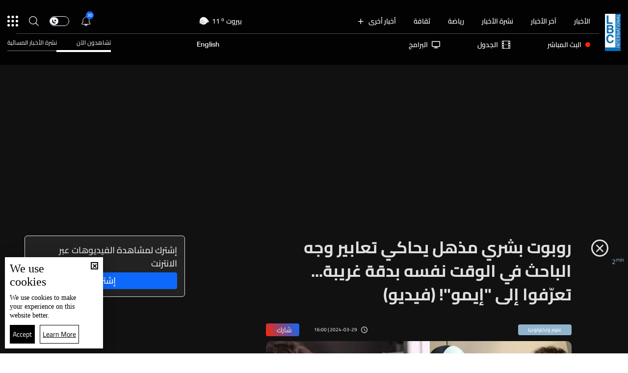

--- FILE ---
content_type: text/html; charset=utf-8
request_url: https://www.lbcgroup.tv/news/technology/763035/%D8%B1%D9%88%D8%A8%D9%88%D8%AA-%D8%A8%D8%B4%D8%B1%D9%8A-%D9%85%D8%B0%D9%87%D9%84-%D9%8A%D8%AD%D8%A7%D9%83%D9%8A-%D8%AA%D8%B9%D8%A7%D8%A8%D9%8A%D8%B1-%D9%88%D8%AC%D9%87-%D8%A7%D9%84%D8%A8%D8%A7%D8%AD%D8%AB-%D9%81%D9%8A-%D8%A7%D9%84%D9%88%D9%82%D8%AA-%D9%86%D9%81%D8%B3%D9%87-%D8%A8%D8%AF%D9%82%D8%A9-%D8%BA%D8%B1%D9%8A%D8%A8%D8%A9-%D8%AA%D8%B9%D8%B1%D9%91%D9%81/ar
body_size: 62674
content:
<!DOCTYPE html>

<html xmlns="http://www.w3.org/1999/xhtml" lang="ar">
<head><meta charset="utf-8" /><meta http-equiv="Content-Type" content="text/html; charset=utf-8" /><title>
	روبوت بشري مذهل يحاكي تعابير وجه الباحث في الوقت نفسه بدقة غريبة... تعرّفوا إلى إيمو! (فيديو) - Lebanon News
</title><meta name="description" content="| Lebanon News" /><meta name="keywords" content="news , lbci , أخبار روبوت بشري مذهل يحاكي تعابير وجه الباحث في الوقت نفسه بدقة غريبة    تعرّفوا إلى إيمو!  فيديو " /><meta name="apple-mobile-web-app-capable" content="yes" /><meta name="apple-mobile-web-app-status-bar-style" content="black" /><meta name="format-detection" content="telephone=yes" /><meta name="viewport" content="width=device-width, initial-scale=1" /><meta name="robots" content="max-image-preview:large" /><meta property="fb:pages" content="125165427541688" />
<script type="application/ld+json">
                                    {"@context":"https://schema.org",
                            "@type":"NewsArticle",
                            "headline": "روبوت بشري مذهل يحاكي تعابير وجه الباحث في الوقت نفسه بدقة غريبة... تعرّفوا إلى &quot;إيمو&quot;! (فيديو)",
                            "image": [
                                        "https://www.lbcgroup.tv/uploadImages/documentimages/Doc-P-763035-638473434244292775.jpg"
                                        ],
                            "datePublished": "2024-03-29T21:00:55+00:00","isAccessibleForFree": "true","publisher":
                              {
                                "name": "LBCI Lebanon",
                                "url": "https://www.lbcgroup.tv"
                              } , "mainEntityOfPage": [{
                                        "@type": "WebPage",
                                        "@id": "https://www.lbcgroup.tv/news/technology/763035/%D8%B1%D9%88%D8%A8%D9%88%D8%AA-%D8%A8%D8%B4%D8%B1%D9%8A-%D9%85%D8%B0%D9%87%D9%84-%D9%8A%D8%AD%D8%A7%D9%83%D9%8A-%D8%AA%D8%B9%D8%A7%D8%A8%D9%8A%D8%B1-%D9%88%D8%AC%D9%87-%D8%A7%D9%84%D8%A8%D8%A7%D8%AD%D8%AB-%D9%81%D9%8A-%D8%A7%D9%84%D9%88%D9%82%D8%AA-%D9%86%D9%81%D8%B3%D9%87-%D8%A8%D8%AF%D9%82%D8%A9-%D8%BA%D8%B1%D9%8A%D8%A8%D8%A9-%D8%AA%D8%B9%D8%B1%D9%91%D9%81/ar"
                                        }]}</script> <script type="application/ld+json">
                                    {
                                  "@context": "https://schema.org",
                                  "@type": "Organization",
                                  "url": "https://www.lbcgroup.tv",
                                  "logo": "https://www.lbcgroup.tv/images/LBCI-Logo02.png"
                               }                              
                            </script><meta id="ctl00_fbImageNearPostPlaceInMeta_fbTitle" property="og:title" content="روبوت بشري مذهل يحاكي تعابير وجه الباحث في الوقت نفسه بدقة غريبة... تعرّفوا إلى إيمو! (فيديو)"></meta>
<meta id="ctl00_fbImageNearPostPlaceInMeta_fbDescription" property="og:description" content="روبوت بشري مذهل يحاكي تعابير وجه الباحث في الوقت نفسه بدقة غريبة... تعرّفوا إلى إيمو! (فيديو)"></meta>
<meta property="og:image" content="https://www.lbcgroup.tv/uploadImages/DocumentImages/Doc-T-763035-638473434244312768.jpg"/>
<meta id="ctl00_fbImageNearPostPlaceInMeta_imageAlt" property="og:image:alt" content="روبوت بشري مذهل يحاكي تعابير وجه الباحث في الوقت نفسه بدقة غريبة... تعرّفوا إلى إيمو! (فيديو)"></meta>
<meta property="og:site_name" content="LBCIV7">

<meta property="og:url" content="https://www.lbcgroup.tv/news/technology/763035/lbci-lebanon-articles/ar"/>
<meta property="og:type" content="article"/>

<meta property="fb:admins" content="730748664,100002441549169"/>
<meta property="fb:app_id" content="495608663938080" />
<meta property="fb:pages" content="119723014742773" />

<meta id="ctl00_fbImageNearPostPlaceInMeta_gplusTitle" itemprop="name" content="روبوت بشري مذهل يحاكي تعابير وجه الباحث في الوقت نفسه بدقة غريبة... تعرّفوا إلى إيمو! (فيديو)"></meta>
<meta id="ctl00_fbImageNearPostPlaceInMeta_gplusDescription" itemprop="description" content="روبوت بشري مذهل يحاكي تعابير وجه الباحث في الوقت نفسه بدقة غريبة... تعرّفوا إلى إيمو! (فيديو)"></meta>
<meta itemprop="image" content="https://www.lbcgroup.tv/uploadImages/DocumentImages/Doc-T-763035-638473434244312768.jpg" />

<script>
    var varMetanearappid;
    varMetanearappid = '495608663938080'; 
</script>

 
<meta name="twitter:card" content="summary_large_image">
<meta name="twitter:site" content="@LBCI">
<meta name="twitter:creator" content="@LBCI">
<meta name="twitter:title" content="روبوت بشري مذهل يحاكي تعابير وجه الباحث في الوقت نفسه بدقة غريبة... تعرّفوا إلى &quot;إيمو&quot;! (فيديو)">
<meta name="twitter:description" content="روبوت بشري مذهل يحاكي تعابير وجه الباحث في الوقت نفسه بدقة غريبة... تعرّفوا إلى إيمو! (فيديو)">
<meta name="twitter:image:src" content="https://www.lbcgroup.tv/uploadImages/DocumentImages/Doc-P-763035-638473434244292775.jpg">
<meta name="twitter:image" content="https://www.lbcgroup.tv/uploadImages/DocumentImages/Doc-P-763035-638473434244292775.jpg">

<!-- Global site tag (gtag.js) - Google Analytics -->




<!-- Google tag (gtag.js) -->
<script async src="https://www.googletagmanager.com/gtag/js?id=UA-25907912-1"></script>
<script>
    window.dataLayer = window.dataLayer || [];
    function gtag() { dataLayer.push(arguments); }
    gtag('js', new Date());

    gtag('config', 'UA-25907912-1');
</script>




<!-- Facebook Pixel Code -->

<!-- End Facebook Pixel Code -->
<link id="Mainstylecss" href="https://www.lbcgroup.tv/TheWall/style/CommonStyle/v1.0/v1.0-IpadSize768/MainStyle.min.css?302" rel="stylesheet" type="text/css" />
<link id="boostrapcss" href="https://www.lbcgroup.tv/TheWall/style/Bootstrap/v4.1.1/v4.1.1-OriginalSize/ar/bootstrap.min.css?302" type="text/css" rel="stylesheet" />
<link id="stylecss" href="https://www.lbcgroup.tv/style/Style.min.css?302" rel="stylesheet" type="text/css" />
<link id="mastercss" href="https://www.lbcgroup.tv/style/ar/Master.min.css?302" rel="stylesheet" type="text/css" />
<link href="https://www.lbcgroup.tv/TheWall/style/ar/StaticStyle/v1.0/StaticStyle.min.css?302" rel="stylesheet" type="text/css" />
<link href="https://www.lbcgroup.tv/TheWall/style/ionicons/v4.1.2/ionicons.min.css?302" type="text/css" rel="stylesheet" />
<link id="stylecss" href="https://www.lbcgroup.tv/style/ar/SharkTank.css?302" rel="stylesheet" type="text/css" />

<link rel="shortcut icon" href="/Favicon.ico" />


<script async='async' src='https://www.googletagservices.com/tag/js/gpt.js'></script>
<script>
var googletag = googletag || {};
googletag.cmd = googletag.cmd || [];
</script>




<link href='https://www.lbcgroup.tv/TheWall/Helpers/TempusDominus/v5.1.2/Style/DateTimePicker.min.css?302' type='text/css' rel='stylesheet' /><link href='https://www.lbcgroup.tv/TheWall/style/Swiper/v4.3.3/swiper.min.css?v=' rel='stylesheet' type='text/css' /><link id="articlecss" href="https://www.lbcgroup.tv/style/ar/ArticleDetails.min.css?302" rel="stylesheet" type="text/css" /><link href='https://www.lbcgroup.tv/TheWall/Helpers/lightgallery/css/lightgallery.min.css?302' rel='stylesheet' type='text/css' /><link href='https://www.lbcgroup.tv/TheWall/Style/flickity/v2.1.2/flickity.min.css?v=' rel='stylesheet' type='text/css' /><link href='https://www.lbcgroup.tv/TheWall/style/mCustomScrollbar/v2.1/CustomScrollbarOld.min.css?v=302' rel='stylesheet' type='text/css' /><link href='https://www.lbcgroup.tv/uploadImages/GlobalScriptsAndCssFiles/ar/GSC-F-1-637985691910171787.css?302' rel='stylesheet' type='text/css' /><script type='text/javascript'>
(function(w,d,s,l,i){w[l]=w[l]||[];w[l].push({'gtm.start':
new Date().getTime(),event:'gtm.js'});var f=d.getElementsByTagName(s)[0],
j=d.createElement(s),dl=l!='dataLayer'?'&l='+l:'';j.async=true;j.src=
'https://www.googletagmanager.com/gtm.js?id='+i+dl;f.parentNode.insertBefore(j,f);
})(window,document,'script','dataLayer','GTM-T8HDVFB');

</script>    <script type="application/ld+json">
    {
      "@context" : "https://schema.org",
      "@type" : "WebSite",
      "name" : "LBCI",
      "url" : "https://www.lbcgroup.tv/"
    }
  </script><script async src="//get.optad360.io/sf/d8ccc5d5-a57d-4a7a-865c-1cee4ddda857/plugin.min.js"></script><link href ='https://www.lbcgroup.tv/TheWall/style/PhotoSwipePlugin/photoswipe.min.css?302' rel='stylesheet' type='text/css' /><link href ='https://www.lbcgroup.tv/TheWall/style/PhotoSwipePlugin/default-skin.min.css?302' rel='stylesheet' type='text/css' /><link href ='https://www.lbcgroup.tv/TheWall/style/PhotoSwipePlugin/photoswipe.min.css?302' rel='stylesheet' type='text/css' /><link href ='https://www.lbcgroup.tv/TheWall/style/PhotoSwipePlugin/default-skin.min.css?302' rel='stylesheet' type='text/css' /><style type="text/css">body{ background-color: #FFFFFF; }</style><script async src="https://securepubads.g.doubleclick.net/tag/js/gpt.js"></script>
<script>
  window.googletag = window.googletag || {cmd: []};
  googletag.cmd.push(function() {
    googletag.defineSlot('/22102825221/ARTICLES/Articles_LB_1', [[320, 100], [970, 250], [728, 90]], 'div-gpt-ad-1673035243418-00').setTargeting('Category', ['news-']).setTargeting('LANG', ['ar']).addService(googletag.pubads());
    googletag.pubads().enableSingleRequest();
    googletag.pubads().collapseEmptyDivs();
    googletag.enableServices();
  });
</script>
<link rel="canonical" id="myCanonical" href="https://www.lbcgroup.tv/news/technology/763035/%D8%B1%D9%88%D8%A8%D9%88%D8%AA-%D8%A8%D8%B4%D8%B1%D9%8A-%D9%85%D8%B0%D9%87%D9%84-%D9%8A%D8%AD%D8%A7%D9%83%D9%8A-%D8%AA%D8%B9%D8%A7%D8%A8%D9%8A%D8%B1-%D9%88%D8%AC%D9%87-%D8%A7%D9%84%D8%A8%D8%A7%D8%AD%D8%AB-%D9%81%D9%8A-%D8%A7%D9%84%D9%88%D9%82%D8%AA-%D9%86%D9%81%D8%B3%D9%87-%D8%A8%D8%AF%D9%82%D8%A9-%D8%BA%D8%B1%D9%8A%D8%A8%D8%A9-%D8%AA%D8%B9%D8%B1%D9%91%D9%81/ar" /><script async src="https://securepubads.g.doubleclick.net/tag/js/gpt.js"></script>
<script>
  window.googletag = window.googletag || {cmd: []};
  googletag.cmd.push(function() {
    googletag.defineSlot('/22102825221/ARTICLES/Articles_MPU', [[300, 250], [300, 600]], 'div-gpt-ad-1673275381503-00').setTargeting('Category', ['news-']).setTargeting('LANG', ['ar']).addService(googletag.pubads());
    googletag.pubads().enableSingleRequest();
    googletag.pubads().collapseEmptyDivs();
    googletag.enableServices();
  });
</script>
<script async src="https://securepubads.g.doubleclick.net/tag/js/gpt.js"></script>
<script>
  window.googletag = window.googletag || {cmd: []};
  googletag.cmd.push(function() {
    googletag.defineSlot('/22102825221/ARTICLES/Articles_LB_2', [[320, 100], [970, 250], [728, 90]], 'div-gpt-ad-1673275406408-00').setTargeting('Category', ['news-']).setTargeting('LANG', ['ar']).addService(googletag.pubads());
    googletag.pubads().enableSingleRequest();
    googletag.pubads().collapseEmptyDivs();
    googletag.enableServices();
  });
</script>
</head>

<body id="ctl00_WBody" class="MyMainBody BodyRemoveScroll" dir="rtl">
<form method="post" action="./ar" id="aspnetForm">
<div class="aspNetHidden">
<input type="hidden" name="__EVENTTARGET" id="__EVENTTARGET" value="" />
<input type="hidden" name="__EVENTARGUMENT" id="__EVENTARGUMENT" value="" />
<input type="hidden" name="__VIEWSTATE" id="__VIEWSTATE" value="/[base64]/[base64]/[base64]/[base64]/[base64]/[base64]/[base64]/[base64]/[base64]/dj0nIHJlbD0nc3R5bGVzaGVldCcgdHlwZT0ndGV4dC9jc3MnIC8+PGxpbmsgaWQ9ImFydGljbGVjc3MiIGhyZWY9Imh0dHBzOi8vd3d3LmxiY2dyb3VwLnR2L3N0eWxlL2FyL0FydGljbGVEZXRhaWxzLm1pbi5jc3M/[base64]/JyZsPScrbDonJztqLmFzeW5jPXRydWU7ai5zcmM9CidodHRwczovL3d3dy5nb29nbGV0YWdtYW5hZ2VyLmNvbS9ndG0uanM/[base64]/MzAyJyByZWw9J3N0eWxlc2hlZXQnIHR5cGU9J3RleHQvY3NzJyAvPjxsaW5rIGhyZWYgPSdodHRwczovL3d3dy5sYmNncm91cC50di9UaGVXYWxsL3N0eWxlL1Bob3RvU3dpcGVQbHVnaW4vZGVmYXVsdC1za2luLm1pbi5jc3M/[base64]/Ysdin2YXYpxXYsdiz2YjZhSDZhdiq2K3YsdmD2KkG2LHYudioENix2YjZhdin2YbYs9mK2KkM2LHZitin2LbZitipDNiz2YrYp9iz2YrYqRPYs9mK2LHYqSDYsNin2KrZitipBti32KjYrgrYutix2KjZitipCNi62YXZiNi2DtmD2YjZhdmK2K/[base64]/Zhti02LHYqS0yMC3Zg9in2YbZiNmGLdin2YTYq9in2YbZii9hcmQCAg8WAh8XAhQWKGYPZBYCZg8VAy9oZWFkZXItbmF2LWl0ZW0gdGV4dC10aXRsZS04IG1haW5fY2F0IG1haW5fY2F0MCIvc3BvcnRzL2NhdGVnb3J5LzEwNy/[base64]/Yp9mE2LPZitin2K3YqS3ZgdmKLdmE2KjZhtin2YYvYXIe2KfZhNiz2YrYp9it2Kkg2YHZiiDZhNio2YbYp9mGZAIDD2QWAmYPFQMvaGVhZGVyLW5hdi1pdGVtIHRleHQtdGl0bGUtOCBtYWluX2NhdCBtYWluX2NhdDMpL25ld3MvY2F0ZWdvcnkvMS/[base64]/[base64]/[base64]/[base64]/[base64]/[base64]/[base64]/Yrdin2YQt2KfZhNi32YLYsy9hck1jb2wteHMtMyBjb2wtMyBoZWFkZXItc3VibWVudS1pdGVtIHRleHQtdGl0bGUtMjIgQW5pbWF0ZU1lIG1vcmVfY2F0IG1vcmVfY2F0OBLYrdin2YQg2KfZhNi32YLYsyBkAgkPZBYCZg8VAyEvbmV3cy9jYXRlZ29yeS8yOS/[base64]/Yrtio2LEg2LnYp9is2YRkAg0PZBYCZg8VAzIvbmV3cy9jYXRlZ29yeS80OS/[base64]/[base64]/[base64]/[base64]/[base64]/ZhdmG2YjYudin2KovYXInIGNsYXNzPSdpdGVtLWZvb3Rlci1saW5rIGQtaW5saW5lLWJsb2NrJz4M2YXZhtmI2LnYp9iqBDwvYT5kAg4PZBYCZg8VA1s8YSBocmVmPScvbmV3cy9jYXRlZ29yeS8yNC/[base64]/Yrtio2LEt2LnYp9is2YQvYXInIGNsYXNzPSdpdGVtLWZvb3Rlci1saW5rIGQtaW5saW5lLWJsb2NrJz4P2K7YqNixINi52KfYrNmEBDwvYT5kAhIPZBYCZg8VA2o8YSBocmVmPScvbmV3cy9jYXRlZ29yeS83NC/ZhdmC2K/[base64]/Yo9iu2KjYp9ixLdiv2YjZhNmK2KkvYXInIGNsYXNzPSdpdGVtLWZvb3Rlci1saW5rIGQtaW5saW5lLWJsb2NrJz4V2KPYrtio2KfYsSDYr9mI2YTZitipBDwvYT5kAhYPZBYCZg8VA1s8YSBocmVmPScvbmV3cy9jYXRlZ29yeS81NS/[base64]/Ytdit2YEt2KfZhNmK2YjZhS9hcicgY2xhc3M9J2l0ZW0tZm9vdGVyLWxpbmsgZC1pbmxpbmUtYmxvY2snPhHYtdit2YEg2KfZhNmK2YjZhQQ8L2E+ZAISDxYCHxcCBxYOZg9kFgJmDxUCGy9zaG93cy8xNi/Zhdiz2YTYs9mE2KfYqi9hcg7Zhdiz2YTYs9mE2KfYqmQCAQ9kFgJmDxUCFy9zaG93cy81Mi/Yo9mB2YTYp9mFL2FyC9ij2YHZhNin2YUgZAICD2QWAmYPFQIdL3Nob3dzLzU4L9mI2KvYp9im2YLZitin2KovYXIQ2YjYq9in2KbZgtmK2KfYqmQCAw9kFgJmDxUCGS9zaG93cy8xNS/ZhdmG2YjYudin2KovYXIM2YXZhtmI2LnYp9iqZAIED2QWAmYPFQIbL3Nob3dzLzE4L9mD2YjZhdmK2K/ZitinL2FyDtmD2YjZhdmK2K/[base64]/[base64]/[base64]/[base64]/[base64]/[base64]/[base64]/[base64]/[base64]/[base64]/[base64]/[base64]/[base64]/[base64]/[base64]/Yqti52KfYqNmK2LEvYXIM2KrYudin2KjZitixZAICD2QWAmYPFQIXL3NlYXJjaC/Yp9mE2KjYp9it2KsvYXIM2KfZhNio2KfYrdirZAIDD2QWAmYPFQIVL3NlYXJjaC/[base64]/[base64]/[base64]/[base64]/[base64]/[base64]/Yrdin2YQt2KfZhNi32YLYsy9hch9qBQ9wYWRkaW5nLWIteHMtMzUfawcAAAAAAAAAQB9sBQV2aWRlbx9eBQJoMh9tZh9uZh9vZh9wBQpob3Jpem9udGFsH3ECAR9yBwAAAAAAAABAH3NmH1kFDXRleHQtdGl0bGUtMjMfdGUfFQVi2K/[base64]/[base64]/ZgdmKLdmC2YTYudipLdix2KfYtNmK2Kct2LDYp9mD2LHYqS3Yp9mE2KfYs9iq2YLZhNin2YQt2KrYqtit2K/[base64]/[base64]/[base64]/Zhdix2YHYoy3YqNmK2LHZiNiqLdmK2YHYqtitLdmF2LHYrdmE2Kkt2KzYr9mK2K/YqS3ZhdmGLdin2YTYtNmB2KfZgdmK2Kkt2YjYp9mE2K3ZiNmD2YXYqS3Yp9mE2YbZgdmR2Yot2YXZhi3Zh9iw2Yct2KfZhNmE2K3YuNipL2FyH34FFdij2K7YqNin2LEg2YTYqNmG2KfZhh9/[base64]/[base64]/[base64]/[base64]/[base64]/Zhdin2Kog2KrZgdix2LYg2LnZhNmK2YbYpyDYqNmG2KfYoSDYo9mI2LHZiNio2Kcg2YXYs9iq2YLZhNipINis2K/[base64]/Zhdin2Kot2KrZgdix2LYt2LnZhNmK2YbYpy3YqNmG2KfYoS3Yo9mI2LHZiNio2Kct2YXYs9iq2YLZhNipLdis2K/[base64]/[base64]/[base64]/[base64]/[base64]/[base64]/ZiNmE2YrYqR9/[base64]/ZiNmE2YrYqS9hch9qZR9rBwAAAAAAAABAH2wFBXZpZGVvH14FAmgyH21mH25mH29mH3AFCHZlcnRpY2FsH3FmH3IHAAAAAAAAAEAfc2YfhQUHI2ZmNTc2Zh90BRdob3Zlci1kYXRlIGhvdmVyLWJvcmRlch8VBUjYqtix2KfZhdioOiDYp9mE2K/[base64]/[base64]/[base64]/[base64]/[base64]/[base64]/[base64]/ZitmIIC0g2K3Yp9iv2Ksg2KrYtdin2K/[base64]/YodmL2Kct2YXZhi3Zhdiz2KfYoS3Yp9mE2YrZiNmFLdiq2K/Yp9io2YrYsS3Ys9mK2LEt2LnZhNmJLdin2YTZhdiz2YTZgy3Yp9mE2LTYsdmC2Yot2YTZhNij2YjYqtmI2LPYqtix2KfYry3Yp9mE2YXZhdiq2K/[base64]/Ysdiz2KfZhdmG2Yot2YTZgNi52LTYsdmK2YYtMzAt2YTYpy3YrNiv2YjZiS3Yp9mC2KrYtdin2K/ZitipLdmF2YYt2KfZhNmC2LfYp9ixLdmB2Yot2YTYqNmG2KfZhi3ZiDcwLdmF2YYt2K3ZiNin2K/Yqy3Yp9mEL2FyH28CAR9+BRXYo9iu2KjYp9ixINmE2KjZhtin2YYffQcAAAAAAADwPx9mBQUxNTo1OB9lAgEfFQWiAdix2LPYp9mF2YbZiiDZhNmAJnF1b3Q72LnYtNix2YrZhiAzMCZxdW90Ozog2YTYpyDYrNiv2YjZiSDYp9mC2KrYtdin2K/[base64]/[base64]/[base64]/[base64]/[base64]/Yp9mE2KrYrdmD2YUt2KfZhNmF2LHZiNix2YovYXIb2KfZhNiq2K3Zg9mFINin2YTZhdix2YjYsdmKZAIDD2QWAmYPFQIYL3NlYXJjaC/[base64]/YudmI2Kkt2YXZhi3Yqtix2KfZhdioL2FyGNiv2LnZiNipINmF2YYg2KrYsdin2YXYqGQCAQ8WAh8XAhQWKGYPZBYCZg8VBQBcPGEgaHJlZj0nL25ld3MvY2F0ZWdvcnkvMS/[base64]/[base64]/Yo9mF2YYt2YjZgti22KfYoS9hcicgY2xhc3M9J2l0ZW0tZm9vdGVyLWxpbmsgZC1pbmxpbmUtYmxvY2snPhHYo9mF2YYg2YjZgti22KfYoQQ8L2E+AGQCBw9kFgJmDxUFAFw8YSBocmVmPScvbmV3cy9jYXRlZ29yeS82L9ij2K7YqNin2LEt2K/ZiNmE2YrYqS9hcicgY2xhc3M9J2l0ZW0tZm9vdGVyLWxpbmsgZC1pbmxpbmUtYmxvY2snPhXYo9iu2KjYp9ixINiv2YjZhNmK2KkEPC9hPgBkAggPZBYCZg8VBQBYPGEgaHJlZj0nL25ld3MvY2F0ZWdvcnkvNS/[base64]/[base64]/[base64]/[base64]/[base64]/[base64]/[base64]/dj0zMDInPjwvc2NyaXB0PmQCCg8PFgIfGGdkZBgBBR5fX0NvbnRyb2xzUmVxdWlyZVBvc3RCYWNrS2V5X18WAQUOY3RsMDAkRGFya01vZGUD2/22wO2Pn31+/CQNjYwYYs+DK8ZOrbWuFwO46gicoQ==" />
</div>

<script type="text/javascript">
//<![CDATA[
var theForm = document.forms['aspnetForm'];
if (!theForm) {
    theForm = document.aspnetForm;
}
function __doPostBack(eventTarget, eventArgument) {
    if (!theForm.onsubmit || (theForm.onsubmit() != false)) {
        theForm.__EVENTTARGET.value = eventTarget;
        theForm.__EVENTARGUMENT.value = eventArgument;
        theForm.submit();
    }
}
//]]>
</script>


<script src="/WebResource.axd?d=Vx-qtyOKILUzJRsxmdtumx2NMwJ6wPsgKRopyQFhNHf9d_m-JcKeiuFW9Pd55L_kLLpaZ46-0bQLZlosxY6JJx8ikr-VoHYnMq7rUinOWwc1&amp;t=638628207619783110" type="text/javascript"></script>


<script src="/ScriptResource.axd?d=bEbvDCMOieTg1tfOSlhbDt2Zbi4ZjIlwas2bBo7vqRmpTKqdlR-HJ5nXJZo4GiwEF9tiQDF4Z6wSGzNwQ0IUmndxvKv9S5KWLGZZhov8f-ECUBfon-VE09Jgf1Gq19yLBrQZ7VeJut0mAMo-l-N8Edu9YdPAr5PfCPFfgEcNHAI1&amp;t=2a9d95e3" type="text/javascript"></script>
<script src="/ScriptResource.axd?d=YJiGZE5KQJ6M-sd4dS0Q3BDXCamLuH6cqHL6sg4RJgoUk-JW6V-A3HqG-kU69S1731F93MKidHAevIr7UEaRB6r0hzG3hFfclR4V7v0PwmEXSZLjDRfz43L02eAw7njgteHbCAGT0A2jSognwoG80mC5ZYzEvk9eUzAW0CsanU82CxpQUUVTdn72Rc1MpsGj0&amp;t=2a9d95e3" type="text/javascript"></script>
<script src="../../../../webservices/Service.asmx/js" type="text/javascript"></script>




<input name="ctl00$DarkMode" type="checkbox" id="DarkMode" class="dark-mode-checkbox hideMe" />
<input name="ctl00$ThemeModeForced" type="hidden" id="ctl00_ThemeModeForced" class="dark-mode-forced" value="0" />
<script>
const checkbox = document.querySelector('.dark-mode-checkbox');
const themeModeForced = document.querySelector('.dark-mode-forced');
    const theme = localStorage.getItem('theme');

if (themeModeForced.value === "0") {
if (theme && theme === "light") {
checkbox.checked = false;
} else {
checkbox.checked = true;
}
}

checkbox.addEventListener('change', (event) => {
if (event.currentTarget.checked) {
localStorage.setItem("theme", "dark");
} else {
localStorage.setItem("theme", "light");
}
});
</script>
<div id="ctl00_AllContent" class="body-container">
<script type="text/javascript">
var sAppPath = "/";
var sPicPath = "https://www.lbcgroup.tv/uploadImages/";
var LanguageID = "1";
var fbLanguage = "ar_AR";
var sImageLangPath = "ar";
var LanguageDirection = "right";
var LanguageDirectionInv = "left";
var IsArabic = "right";
var fbAppID = "495608663938080";
var fbScrt = "170741d256751cbeb41092179da949a9";
var captchKey = "6LeJLuIhAAAAAN4kXU2m7Rp5Zz9lQlFUld2eQzze";
var sWebsiteDname = "https://www.lbcgroup.tv";
var thewallJsURL = "https://www.lbcgroup.tv/TheWall";
var jsVersion = "302";
</script>
<iframe src="https://www.googletagmanager.com/ns.html?id=GTM-T8HDVFB"
height="0" width="0" style="display:none;visibility:hidden"></iframe>
<script src="https://www.lbcgroup.tv/TheWall/js/JqueryMain/v2.2.3/jquery-2.2.3.min.js?v=302" type="text/javascript"></script>
<script src="https://www.lbcgroup.tv/TheWall/js/JqueryMain/v2.2.3/jquery-migrate-1.3.0.min.js?v=302" type="text/javascript"></script>
<input type="hidden" class="HiddenHandlerURL" value="/Handler/Sharrre.ashx" />
<input type="hidden" class="sAppPath" value="/" />
<input type="hidden" value="https://www.lbcgroup.tv/news/technology/763035/%D8%B1%D9%88%D8%A8%D9%88%D8%AA-%D8%A8%D8%B4%D8%B1%D9%8A-%D9%85%D8%B0%D9%87%D9%84-%D9%8A%D8%AD%D8%A7%D9%83%D9%8A-%D8%AA%D8%B9%D8%A7%D8%A8%D9%8A%D8%B1-%D9%88%D8%AC%D9%87-%D8%A7%D9%84%D8%A8%D8%A7%D8%AD%D8%AB-%D9%81%D9%8A-%D8%A7%D9%84%D9%88%D9%82%D8%AA-%D9%86%D9%81%D8%B3%D9%87-%D8%A8%D8%AF%D9%82%D8%A9-%D8%BA%D8%B1%D9%8A%D8%A8%D8%A9-%D8%AA%D8%B9%D8%B1%D9%91%D9%81/ar" class="HiddenPageURL" />


<input type="hidden" value="1" class="AutoLoadMoreOnMobile" />
<input type="hidden" value="1" class="AutoLoadMoreOnTable" />
<input type="hidden" value="3" class="HiddenAutoLoadMoreTimes" />

<input type="hidden" value="@LbciLebanon" class="HiddenTwitterSite" />

<script type="text/javascript">
//<![CDATA[
Sys.WebForms.PageRequestManager._initialize('ctl00$ScriptManager1', 'aspnetForm', ['tctl00$MasterMenu$UpdateNotifications','','tctl00$MasterMenu$UpdatePanel1','','tctl00$MainContent$CardsWithDateFilters78$ctl00',''], [], [], 90, 'ctl00');
//]]>
</script>


<div class="NormalDivContainer u-opacity1 u-relative">
<div class="ToastStyle toastStyleWithTheme Grad-007E6F-000000" onclick="CloseToast();">

<div style="height: 25px;"></div>
<div class="ToastContent">
</div>
<div style="height: 25px;"></div>
</div>
<div class="MenuOpenedOverlayScreen u-hide"></div>
<div id="ctl00_MainMenu" class="u-relative TheMainMEnu">





<header class="row m-0 header-container">

    <div class="header-body MyMainDiv1470 d-flex flex-row">
        
        <div class="header-logo-container d-flex d-xl-block align-items-center">
            <a href='/'>
                <img src="https://www.lbcgroup.tv/images/LBCI-Logo02.png" width="32" />
            </a>

            
        </div>

        <div class="header-body-container">
            
            <div class="header-body-up-container d-flex flex-row d-lg-hide d-md-hide d-sm-hide d-xs-hide">
                <div class="header-body-up-container-left-side h-100">
                    <div class="d-flex align-items-center h-100 justify-content-between">
                        <div class="d-flex align-items-center h-100">
                            <div class="header-nav-item header-nav-item-static text-title-8">
                                <a href="/news/ar">
                                    الأخبار
                                </a>
                            </div>
                            <div class="header-nav-item header-nav-item-static text-title-8">
                                <a href="/latest-news/ar">
                                    آخر الأخبار
                                </a>
                            </div>
                            <div class="header-nav-item header-nav-item-static text-title-8">
                                <a href="/watch/73874/نشرة-20-كانون-الثاني/ar" id="ctl00_MasterMenu_lnkBulletin">
                                    نشرة الأخبار
                                </a>
                            </div>
                            
                                    <div class='header-nav-item text-title-8 main_cat main_cat0'>
                                        <a href='/sports/category/107/رياضة/ar'>
                                            رياضة 
                                        </a>
                                    </div>
                                
                                    <div class='header-nav-item text-title-8 main_cat main_cat1'>
                                        <a href='/news/category/130/ثقافة/ar'>
                                            ثقافة
                                        </a>
                                    </div>
                                
                                    <div class='header-nav-item text-title-8 main_cat main_cat2'>
                                        <a href='/news/category/129/السياحة-في-لبنان/ar'>
                                            السياحة في لبنان
                                        </a>
                                    </div>
                                
                                    <div class='header-nav-item text-title-8 main_cat main_cat3'>
                                        <a href='/news/category/1/أخبار-لبنان/ar'>
                                            أخبار لبنان
                                        </a>
                                    </div>
                                
                                    <div class='header-nav-item text-title-8 main_cat main_cat4'>
                                        <a href='/news/category/65/تقارير-نشرة-الاخبار/ar'>
                                            تقارير نشرة الاخبار
                                        </a>
                                    </div>
                                
                                    <div class='header-nav-item text-title-8 main_cat main_cat5'>
                                        <a href='/news/category/3/أمن-وقضاء/ar'>
                                            أمن وقضاء
                                        </a>
                                    </div>
                                
                                    <div class='header-nav-item text-title-8 main_cat main_cat6'>
                                        <a href='/news/category/33/فنّ/ar'>
                                            فنّ
                                        </a>
                                    </div>
                                
                                    <div class='header-nav-item text-title-8 main_cat main_cat7'>
                                        <a href='/news/category/101/اخبار-البرامج/ar'>
                                            اخبار البرامج
                                        </a>
                                    </div>
                                
                                    <div class='header-nav-item text-title-8 main_cat main_cat8'>
                                        <a href='/news/category/27/حال-الطقس/ar'>
                                            حال الطقس 
                                        </a>
                                    </div>
                                
                                    <div class='header-nav-item text-title-8 main_cat main_cat9'>
                                        <a href='/news/category/29/منوعات/ar'>
                                            منوعات
                                        </a>
                                    </div>
                                
                                    <div class='header-nav-item text-title-8 main_cat main_cat10'>
                                        <a href='/news/category/24/صحة-وتغذية/ar'>
                                            صحة وتغذية
                                        </a>
                                    </div>
                                
                                    <div class='header-nav-item text-title-8 main_cat main_cat11'>
                                        <a href='/infographics/category/25/اقتصاد/ar'>
                                            اقتصاد
                                        </a>
                                    </div>
                                
                                    <div class='header-nav-item text-title-8 main_cat main_cat12'>
                                        <a href='/news/category/123/خبر-عاجل/ar'>
                                            خبر عاجل
                                        </a>
                                    </div>
                                
                                    <div class='header-nav-item text-title-8 main_cat main_cat13'>
                                        <a href='/news/category/49/علوم-وتكنولوجيا/ar'>
                                            علوم وتكنولوجيا
                                        </a>
                                    </div>
                                
                                    <div class='header-nav-item text-title-8 main_cat main_cat14'>
                                        <a href='/news/category/7/اسرار/ar'>
                                            اسرار
                                        </a>
                                    </div>
                                
                                    <div class='header-nav-item text-title-8 main_cat main_cat15'>
                                        <a href='/news/category/6/أخبار-دولية/ar'>
                                            أخبار دولية
                                        </a>
                                    </div>
                                
                                    <div class='header-nav-item text-title-8 main_cat main_cat16'>
                                        <a href='/news/category/55/موضة-وجمال/ar'>
                                            موضة وجمال
                                        </a>
                                    </div>
                                
                                    <div class='header-nav-item text-title-8 main_cat main_cat17'>
                                        <a href='/news/category/54/عالم-الطبخ/ar'>
                                            عالم الطبخ
                                        </a>
                                    </div>
                                
                                    <div class='header-nav-item text-title-8 main_cat main_cat18'>
                                        <a href='/news/category/88/خبر-كاذب/ar'>
                                            خبر كاذب
                                        </a>
                                    </div>
                                
                                    <div class='header-nav-item text-title-8 main_cat main_cat19'>
                                        <a href='/news/category/5/صحف-اليوم/ar'>
                                            صحف اليوم
                                        </a>
                                    </div>
                                
                            <div class="header-nav-item text-title-8 position-relative header-nav-item-loadmore">
                                <div class="d-inline-block align-middle padding-r-xs-10">
                                    أخبار أخرى
                                </div>
                                <i class="icon ion-md-add header-nav-item-loadmore-arrow"></i>
                                <div class="header-submenu-spacing"></div>

                                <div class="header-submenu-container">
                                    <div class="row m-0">
                                        
                                                <a href='/sports/category/107/رياضة/ar' class='col-xs-3 col-3 header-submenu-item text-title-22 AnimateMe more_cat more_cat0'>
                                                    رياضة 
                                                </a>
                                            
                                                <a href='/news/category/130/ثقافة/ar' class='col-xs-3 col-3 header-submenu-item text-title-22 AnimateMe more_cat more_cat1'>
                                                    ثقافة
                                                </a>
                                            
                                                <a href='/news/category/129/السياحة-في-لبنان/ar' class='col-xs-3 col-3 header-submenu-item text-title-22 AnimateMe more_cat more_cat2'>
                                                    السياحة في لبنان
                                                </a>
                                            
                                                <a href='/news/category/1/أخبار-لبنان/ar' class='col-xs-3 col-3 header-submenu-item text-title-22 AnimateMe more_cat more_cat3'>
                                                    أخبار لبنان
                                                </a>
                                            
                                                <a href='/news/category/65/تقارير-نشرة-الاخبار/ar' class='col-xs-3 col-3 header-submenu-item text-title-22 AnimateMe more_cat more_cat4'>
                                                    تقارير نشرة الاخبار
                                                </a>
                                            
                                                <a href='/news/category/3/أمن-وقضاء/ar' class='col-xs-3 col-3 header-submenu-item text-title-22 AnimateMe more_cat more_cat5'>
                                                    أمن وقضاء
                                                </a>
                                            
                                                <a href='/news/category/33/فنّ/ar' class='col-xs-3 col-3 header-submenu-item text-title-22 AnimateMe more_cat more_cat6'>
                                                    فنّ
                                                </a>
                                            
                                                <a href='/news/category/101/اخبار-البرامج/ar' class='col-xs-3 col-3 header-submenu-item text-title-22 AnimateMe more_cat more_cat7'>
                                                    اخبار البرامج
                                                </a>
                                            
                                                <a href='/news/category/27/حال-الطقس/ar' class='col-xs-3 col-3 header-submenu-item text-title-22 AnimateMe more_cat more_cat8'>
                                                    حال الطقس 
                                                </a>
                                            
                                                <a href='/news/category/29/منوعات/ar' class='col-xs-3 col-3 header-submenu-item text-title-22 AnimateMe more_cat more_cat9'>
                                                    منوعات
                                                </a>
                                            
                                                <a href='/news/category/24/صحة-وتغذية/ar' class='col-xs-3 col-3 header-submenu-item text-title-22 AnimateMe more_cat more_cat10'>
                                                    صحة وتغذية
                                                </a>
                                            
                                                <a href='/infographics/category/25/اقتصاد/ar' class='col-xs-3 col-3 header-submenu-item text-title-22 AnimateMe more_cat more_cat11'>
                                                    اقتصاد
                                                </a>
                                            
                                                <a href='/news/category/123/خبر-عاجل/ar' class='col-xs-3 col-3 header-submenu-item text-title-22 AnimateMe more_cat more_cat12'>
                                                    خبر عاجل
                                                </a>
                                            
                                                <a href='/news/category/49/علوم-وتكنولوجيا/ar' class='col-xs-3 col-3 header-submenu-item text-title-22 AnimateMe more_cat more_cat13'>
                                                    علوم وتكنولوجيا
                                                </a>
                                            
                                                <a href='/news/category/7/اسرار/ar' class='col-xs-3 col-3 header-submenu-item text-title-22 AnimateMe more_cat more_cat14'>
                                                    اسرار
                                                </a>
                                            
                                                <a href='/news/category/6/أخبار-دولية/ar' class='col-xs-3 col-3 header-submenu-item text-title-22 AnimateMe more_cat more_cat15'>
                                                    أخبار دولية
                                                </a>
                                            
                                                <a href='/news/category/55/موضة-وجمال/ar' class='col-xs-3 col-3 header-submenu-item text-title-22 AnimateMe more_cat more_cat16'>
                                                    موضة وجمال
                                                </a>
                                            
                                                <a href='/news/category/54/عالم-الطبخ/ar' class='col-xs-3 col-3 header-submenu-item text-title-22 AnimateMe more_cat more_cat17'>
                                                    عالم الطبخ
                                                </a>
                                            
                                                <a href='/news/category/88/خبر-كاذب/ar' class='col-xs-3 col-3 header-submenu-item text-title-22 AnimateMe more_cat more_cat18'>
                                                    خبر كاذب
                                                </a>
                                            
                                                <a href='/news/category/5/صحف-اليوم/ar' class='col-xs-3 col-3 header-submenu-item text-title-22 AnimateMe more_cat more_cat19'>
                                                    صحف اليوم
                                                </a>
                                            
                                    </div>
                                </div>

                            </div>
                        </div>
                        
                        <div id="ctl00_MasterMenu_HeaderWeatherAnimation1_Div1" class="u-inlineBlock valignM HideOnTablet weatherDivContainer u-AnimateMe">
    <div class="swiper-container weatherbar_swiper Weather_mainInfo">
        <div class="swiper-wrapper w-100">
            
                    <div class="d-flex justify-content-end align-items-center swiper-slide weatherbar_slide">
                        <div class="HeaderWeatherCity text-title-8 mr-1">
                            <a href="/weather-بيروت/1/ar">
                                <span id="ctl00_MasterMenu_HeaderWeatherAnimation1_rptWeatherCitiesNew_ctl00_rptlblWeatherCity">بيروت</span>
                            </a>
                        </div>
                        <div class="HeaderWeatherTemp text-title-8 mr-1">
                            <a href="/weather-بيروت/1/ar">
                                <span id="ctl00_MasterMenu_HeaderWeatherAnimation1_rptWeatherCitiesNew_ctl00_rptlblWeatherTemp">11</span>
                                <sup>o</sup>
                            </a>
                        </div>
                        <div class="DivHeaderWeatherImg">
                            <a href="/weather-بيروت/1/ar">
                                <img src='https://www.lbcgroup.tv/uploadImages/weatherstateimages/45partlycloudynight.svg'
                                    class="HeaderWeatherImg" alt="LBCI" width="30" />
                            </a>
                        </div>
                    </div>
                
                    <div class="d-flex justify-content-end align-items-center swiper-slide weatherbar_slide">
                        <div class="HeaderWeatherCity text-title-8 mr-1">
                            <a href="/weather-البقاع/7/ar">
                                <span id="ctl00_MasterMenu_HeaderWeatherAnimation1_rptWeatherCitiesNew_ctl01_rptlblWeatherCity">البقاع</span>
                            </a>
                        </div>
                        <div class="HeaderWeatherTemp text-title-8 mr-1">
                            <a href="/weather-البقاع/7/ar">
                                <span id="ctl00_MasterMenu_HeaderWeatherAnimation1_rptWeatherCitiesNew_ctl01_rptlblWeatherTemp">-3</span>
                                <sup>o</sup>
                            </a>
                        </div>
                        <div class="DivHeaderWeatherImg">
                            <a href="/weather-البقاع/7/ar">
                                <img src='https://www.lbcgroup.tv/uploadImages/weatherstateimages/45partlycloudynight.svg'
                                    class="HeaderWeatherImg" alt="LBCI" width="30" />
                            </a>
                        </div>
                    </div>
                
                    <div class="d-flex justify-content-end align-items-center swiper-slide weatherbar_slide">
                        <div class="HeaderWeatherCity text-title-8 mr-1">
                            <a href="/weather-الجنوب/6/ar">
                                <span id="ctl00_MasterMenu_HeaderWeatherAnimation1_rptWeatherCitiesNew_ctl02_rptlblWeatherCity">الجنوب</span>
                            </a>
                        </div>
                        <div class="HeaderWeatherTemp text-title-8 mr-1">
                            <a href="/weather-الجنوب/6/ar">
                                <span id="ctl00_MasterMenu_HeaderWeatherAnimation1_rptWeatherCitiesNew_ctl02_rptlblWeatherTemp">10</span>
                                <sup>o</sup>
                            </a>
                        </div>
                        <div class="DivHeaderWeatherImg">
                            <a href="/weather-الجنوب/6/ar">
                                <img src='https://www.lbcgroup.tv/uploadImages/weatherstateimages/45partlycloudynight.svg'
                                    class="HeaderWeatherImg" alt="LBCI" width="30" />
                            </a>
                        </div>
                    </div>
                
                    <div class="d-flex justify-content-end align-items-center swiper-slide weatherbar_slide">
                        <div class="HeaderWeatherCity text-title-8 mr-1">
                            <a href="/weather-الشمال/5/ar">
                                <span id="ctl00_MasterMenu_HeaderWeatherAnimation1_rptWeatherCitiesNew_ctl03_rptlblWeatherCity">الشمال</span>
                            </a>
                        </div>
                        <div class="HeaderWeatherTemp text-title-8 mr-1">
                            <a href="/weather-الشمال/5/ar">
                                <span id="ctl00_MasterMenu_HeaderWeatherAnimation1_rptWeatherCitiesNew_ctl03_rptlblWeatherTemp">8</span>
                                <sup>o</sup>
                            </a>
                        </div>
                        <div class="DivHeaderWeatherImg">
                            <a href="/weather-الشمال/5/ar">
                                <img src='https://www.lbcgroup.tv/uploadImages/weatherstateimages/45partlycloudynight.svg'
                                    class="HeaderWeatherImg" alt="LBCI" width="30" />
                            </a>
                        </div>
                    </div>
                
                    <div class="d-flex justify-content-end align-items-center swiper-slide weatherbar_slide">
                        <div class="HeaderWeatherCity text-title-8 mr-1">
                            <a href="/weather-جبل-لبنان/2/ar">
                                <span id="ctl00_MasterMenu_HeaderWeatherAnimation1_rptWeatherCitiesNew_ctl04_rptlblWeatherCity">جبل لبنان</span>
                            </a>
                        </div>
                        <div class="HeaderWeatherTemp text-title-8 mr-1">
                            <a href="/weather-جبل-لبنان/2/ar">
                                <span id="ctl00_MasterMenu_HeaderWeatherAnimation1_rptWeatherCitiesNew_ctl04_rptlblWeatherTemp">6</span>
                                <sup>o</sup>
                            </a>
                        </div>
                        <div class="DivHeaderWeatherImg">
                            <a href="/weather-جبل-لبنان/2/ar">
                                <img src='https://www.lbcgroup.tv/uploadImages/weatherstateimages/45partlycloudynight.svg'
                                    class="HeaderWeatherImg" alt="LBCI" width="30" />
                            </a>
                        </div>
                    </div>
                
                    <div class="d-flex justify-content-end align-items-center swiper-slide weatherbar_slide">
                        <div class="HeaderWeatherCity text-title-8 mr-1">
                            <a href="/weather-كسروان/4/ar">
                                <span id="ctl00_MasterMenu_HeaderWeatherAnimation1_rptWeatherCitiesNew_ctl05_rptlblWeatherCity">كسروان</span>
                            </a>
                        </div>
                        <div class="HeaderWeatherTemp text-title-8 mr-1">
                            <a href="/weather-كسروان/4/ar">
                                <span id="ctl00_MasterMenu_HeaderWeatherAnimation1_rptWeatherCitiesNew_ctl05_rptlblWeatherTemp">12</span>
                                <sup>o</sup>
                            </a>
                        </div>
                        <div class="DivHeaderWeatherImg">
                            <a href="/weather-كسروان/4/ar">
                                <img src='https://www.lbcgroup.tv/uploadImages/weatherstateimages/45partlycloudynight.svg'
                                    class="HeaderWeatherImg" alt="LBCI" width="30" />
                            </a>
                        </div>
                    </div>
                
                    <div class="d-flex justify-content-end align-items-center swiper-slide weatherbar_slide">
                        <div class="HeaderWeatherCity text-title-8 mr-1">
                            <a href="/weather-متن/3/ar">
                                <span id="ctl00_MasterMenu_HeaderWeatherAnimation1_rptWeatherCitiesNew_ctl06_rptlblWeatherCity">متن</span>
                            </a>
                        </div>
                        <div class="HeaderWeatherTemp text-title-8 mr-1">
                            <a href="/weather-متن/3/ar">
                                <span id="ctl00_MasterMenu_HeaderWeatherAnimation1_rptWeatherCitiesNew_ctl06_rptlblWeatherTemp">12</span>
                                <sup>o</sup>
                            </a>
                        </div>
                        <div class="DivHeaderWeatherImg">
                            <a href="/weather-متن/3/ar">
                                <img src='https://www.lbcgroup.tv/uploadImages/weatherstateimages/45partlycloudynight.svg'
                                    class="HeaderWeatherImg" alt="LBCI" width="30" />
                            </a>
                        </div>
                    </div>
                
        </div>
    </div>
</div>

                    </div>
                </div>

                <div class="header-body-up-container-right-side">
                    <div class="d-flex align-items-center justify-content-end h-100">

                        <div class="header-item-icon position-relative notification-container">
                            <img src="https://www.lbcgroup.tv/images/Header/bell_icon.svg" alt="Live" class="ShowNotifications c-pointer" />
                            <div class="NotificationsCount u-pointer">
                                <div id="ctl00_MasterMenu_UpdateNotifications">
	
                                        <div class="helvetica NotificationsCountNumber text-title text-title-7 ColorVFFFFFF">
                                            
                                        </div>
                                    
</div>
                            </div>

                            <div class="NotificationsDiv u-hide">
                                <div class="TopTriangle"></div>
                                <div class="NotificationsLoader u-hide">
                                    <div class="loader position-relative">
                                        <div class="loading-progress-overlay position-absolute">
                                            <div class="mastermenu-loader"></div>
                                        </div>
                                    </div>
                                </div>
                                <div class="NotificationsDivHeight">
                                    <div class="u-width100 floatL NotificationsDivPd"></div>
                                </div>
                            </div>

                        </div>
                        <div class="header-item-icon d-flex">
                            <label class="switch text-title-1" for="DarkMode">
                                <input type="checkbox" checked>
                                <span class="slider round"></span>
                            </label>
                        </div>
                        <img src="https://www.lbcgroup.tv/images/Header/search_icon.svg" alt="Live" class="searchautocomplete_opener c-pointer header-item-icon" width="20" />

                        

                        <img src="https://www.lbcgroup.tv/images/Header/burgermenuicon.svg" alt="Live" class="header-item-icon burger-menu-btn c-pointer" width="22" />
                    </div>
                </div>
            </div>

            
            <div class="header-body-up-bottom-sep d-lg-hide d-md-hide d-sm-hide d-xs-hide"></div>

            
            <div class="header-body-bottom-container d-flex flex-row d-lg-hide d-md-hide d-sm-hide d-xs-hide">
                <div class="header-body-bottom-container-left-side h-100">
                    <div class="d-flex align-items-center h-100 justify-content-between">
                        <div class="d-flex align-items-center h-100">
                            <div class="header-nav-item header-nav-item-live text-title-8 ">
                                <img src="https://www.lbcgroup.tv/images/Header/liveicon.svg" alt="Live" class="header-nav-item-icon" width="10" />
                                <div>
                                    البث المباشر
                                </div>
                                

<div class="header-submenu-spacing"></div>
<div class="header-nav-item-live-container ">

    <div class="d-flex flex-column">
        <div class="audio-container d-flex align-items-center">
            <div class="d-inline-block align-middle live-content-title">
                <a href="/live-watch/LBCI/video/ar" id="ctl00_MasterMenu_LiveActiveChannels_lnkVideo" class="u-hover80">
                    بالفيديو
                </a>
            </div>
            
                    <a href="/live-watch/LBCI/video/ar" id="ctl00_MasterMenu_LiveActiveChannels_rptVideo_ctl00_videoChannel" class="audio-items d-inline-block align-middle u-hover80 mr-2 p-0">
                        <img src='https://www.lbcgroup.tv/uploadImages/ProgramsImages/Channels-L-1-638617466395795752.png' alt='LBCI' />
                    </a>
                
                    <a href="/live-watch/LB2/video/ar" id="ctl00_MasterMenu_LiveActiveChannels_rptVideo_ctl01_videoChannel" class="audio-items d-inline-block align-middle u-hover80 mr-2 p-0">
                        <img src='https://www.lbcgroup.tv/uploadImages/ProgramsImages/Channels-L-9-636096172520776182.png' alt='LB2' />
                    </a>
                
        </div>

        <div class="audio-seperator"></div>

        <div class="video-container d-flex align-items-center">
            <div class="d-inline-block align-middle live-content-title">
                <a href="/live-watch/LBCI/audio/ar" id="ctl00_MasterMenu_LiveActiveChannels_lnkAudio" class="u-hover80">
                    بالصوت
                </a>
            </div>
            
                    <a href="/live-watch/LBCI/audio/ar" id="ctl00_MasterMenu_LiveActiveChannels_rptAudio_ctl00_audioChannel" class="video-items d-inline-block align-middle u-hover80 mr-2 p-0">
                        <img src='https://www.lbcgroup.tv/uploadImages/ProgramsImages/Channels-L-1-638617466395795752.png' alt='LBCI' />
                    </a>
                
                    <a href="/live-watch/LB2/audio/ar" id="ctl00_MasterMenu_LiveActiveChannels_rptAudio_ctl01_audioChannel" class="video-items d-inline-block align-middle u-hover80 mr-2 p-0">
                        <img src='https://www.lbcgroup.tv/uploadImages/ProgramsImages/Channels-L-9-636096172520776182.png' alt='LB2' />
                    </a>
                
        </div>
    </div>
</div>

                            </div>
                            <div class="header-nav-item header-nav-item-big-space text-title-8">
                                <a href='/schedule/ar'>
                                    <img src="https://www.lbcgroup.tv/images/Header/jadwalicon.svg" alt="Schedule" class="header-nav-item-icon" width="17" />
                                    الجدول
                                </a>
                            </div>
                            <div class="header-nav-item header-nav-item-big-space text-title-8">
                                <a href='/shows/ar'>
                                    <img src="https://www.lbcgroup.tv/images/Header/baramejicon.svg" alt="Shows" class="header-nav-item-icon" width="17" />
                                    البرامج
                                </a>
                            </div>
                            
                        </div>
                        <div class="d-flex align-items-center h-100">
                            

<div class="LanguageMainContainer u-table">





<a id="ctl00_MasterMenu_MasterLanguages_rptLanguage_ctl01_btnLAng" class="LangStylear u-animateMe language-nav-item text-title-8 " href="javascript:__doPostBack(&#39;ctl00$MasterMenu$MasterLanguages$rptLanguage$ctl01$btnLAng&#39;,&#39;&#39;)">English</a>



</div>

                        </div>

                    </div>
                </div>

                <div class="header-body-bottom-container-right-side">
                    <div id="ctl00_MasterMenu_ShowsDiv" class="show_current d-flex align-items-center justify-content-end h-100 text-title-2 pl-2 d-none">
                        <div class="show_current_inner position-relative">
                            <a href="/live/ar" id="ctl00_MasterMenu_hrefshowContainer" class="u-imgLink"></a>
                            <div class="d-flex align-items-center position-relative padding-b-xs-5">
                                <div>تشاهدون الآن</div>
                                <div class="padding-l-xs-40">
                                    <a href="/live/ar" id="ctl00_MasterMenu_hrefShow" class="">نشرة الأخبار المسائية</a>
                                </div>
                            </div>
                            <div class="d-flex show_progress position-relative">
                                <div class="progress-not-filled"></div>
                                <div id="ctl00_MasterMenu_ProgressFilled" class="progress-filled" style="width:52.6666666666667%;"></div>
                            </div>
                        </div>
                    </div>
                </div>
            </div>

            
            <a href="/subscribe/ar" id="ctl00_MasterMenu_href_subscribe" class="btn-subscribe d-xl-hide">
                <span>
                    إشترك
                </span>
            </a>
            

            
            

            <div id="ctl00_MasterMenu_NoLoggedInMobile" class="text-title-3 padding-l-xs-20 menu-login-mobile">
                <a id="ctl00_MasterMenu_mastermenu_login_mobile" class="btn_menu_login" href="javascript:__doPostBack(&#39;ctl00$MasterMenu$mastermenu_login_mobile&#39;,&#39;&#39;)">
                    <img src='https://www.lbcgroup.tv/images/Header/username_icon.svg' alt="username" class="c-pointer" />
                </a>
            </div>



        </div>
    </div>

</header>


<nav class="row m-0 actionbar-container AnimateMe d-xl-hide">
    <div class="d-flex justify-content-evenly align-items-center w-100 d-none">
        <div class="actionbar-home-page">
            <div class="actionbar-nav-item text-title-7 c-pointer">
                <a href='/' class="d-inline-block align-middle">
                    <img src="https://www.lbcgroup.tv/images/Header/home_icon.svg" alt="home" class="actionbar-nav-item-icon m-auto" width="17" />
                    الرئيسية
                </a>
            </div>

        </div>
        <div class="actionbar-pipe actionbar-pipe-home-page d-none"></div>
        
        <div class="actionbar-pipe"></div>
        <div class="actionbar-nav-item notification-bottom text-title-7 position-relative notification-container">
            <img src="https://www.lbcgroup.tv/images/Header/bell_icon.svg" alt="Notifications" class="actionbar-nav-item-icon ShowNotifications c-pointer" width="17" />
            الاشعارات
            <div class="TopTriangle"></div>
            <div class="NotificationsCount u-pointer">
                <div id="ctl00_MasterMenu_UpdatePanel1">
	
                        <div class="helvetica NotificationsCountNumber text-title text-title-7 ColorVFFFFFF">
                            
                        </div>
                    
</div>
            </div>
        </div>
        <div class="actionbar-pipe actionbar-pipe-notification"></div>
        <div class="actionbar-nav-item text-title-7 header-nav-item-live">
            <div class="actionbar-nav-item-disk"></div>
            <img src="https://www.lbcgroup.tv/images/Header/liveicon.svg" alt="Live" class="actionbar-nav-item-icon push-up" width="13" />
            <div class="position-relative">البث المباشر</div>
            

<div class="header-submenu-spacing"></div>
<div class="header-nav-item-live-container ">

    <div class="d-flex flex-column">
        <div class="audio-container d-flex align-items-center">
            <div class="d-inline-block align-middle live-content-title">
                <a href="/live-watch/LBCI/video/ar" id="ctl00_MasterMenu_LiveActiveChannels1_lnkVideo" class="u-hover80">
                    بالفيديو
                </a>
            </div>
            
                    <a href="/live-watch/LBCI/video/ar" id="ctl00_MasterMenu_LiveActiveChannels1_rptVideo_ctl00_videoChannel" class="audio-items d-inline-block align-middle u-hover80 mr-2 p-0">
                        <img src='https://www.lbcgroup.tv/uploadImages/ProgramsImages/Channels-L-1-638617466395795752.png' alt='LBCI' />
                    </a>
                
                    <a href="/live-watch/LB2/video/ar" id="ctl00_MasterMenu_LiveActiveChannels1_rptVideo_ctl01_videoChannel" class="audio-items d-inline-block align-middle u-hover80 mr-2 p-0">
                        <img src='https://www.lbcgroup.tv/uploadImages/ProgramsImages/Channels-L-9-636096172520776182.png' alt='LB2' />
                    </a>
                
        </div>

        <div class="audio-seperator"></div>

        <div class="video-container d-flex align-items-center">
            <div class="d-inline-block align-middle live-content-title">
                <a href="/live-watch/LBCI/audio/ar" id="ctl00_MasterMenu_LiveActiveChannels1_lnkAudio" class="u-hover80">
                    بالصوت
                </a>
            </div>
            
                    <a href="/live-watch/LBCI/audio/ar" id="ctl00_MasterMenu_LiveActiveChannels1_rptAudio_ctl00_audioChannel" class="video-items d-inline-block align-middle u-hover80 mr-2 p-0">
                        <img src='https://www.lbcgroup.tv/uploadImages/ProgramsImages/Channels-L-1-638617466395795752.png' alt='LBCI' />
                    </a>
                
                    <a href="/live-watch/LB2/audio/ar" id="ctl00_MasterMenu_LiveActiveChannels1_rptAudio_ctl01_audioChannel" class="video-items d-inline-block align-middle u-hover80 mr-2 p-0">
                        <img src='https://www.lbcgroup.tv/uploadImages/ProgramsImages/Channels-L-9-636096172520776182.png' alt='LB2' />
                    </a>
                
        </div>
    </div>
</div>

        </div>
        <div class="actionbar-pipe"></div>
        <div class="actionbar-nav-item text-title-7">
            <a href='/shows/ar'>
                <img src="https://www.lbcgroup.tv/images/Header/baramejicon.svg" alt="Shows" class="actionbar-nav-item-icon" width="17" />
                البرامج      
            </a>
        </div>
        <div class="actionbar-pipe"></div>
        <div class="actionbar-nav-item text-title-7 c-pointer" onclick="$('.burger-menu-btn').click();">
            <img src="https://www.lbcgroup.tv/images/Header/burgermenuicon.svg" alt="Menu" class="actionbar-nav-item-icon" width="22" />
        </div>
    </div>
</nav>


<div class="burger-menu-container AnimateMe padding-t-xl-25 padding-t-lg-25 padding-t-md-25 padding-t-sm-30 padding-t-xs-30 padding-b-md-10 padding-b-xs-75">
    
    <div class="d-flex align-items-center justify-content-between close-btn-container position-relative padding-b-xl-30 padding-b-lg-30 padding-b-md-30 padding-b-sm-15 padding-b-xs-15 padding-l-xl-15 padding-l-lg-15 padding-l-md-15 padding-l-sm-15 padding-l-xs-15 padding-r-xl-15 padding-r-lg-15 padding-r-md-15 padding-r-sm-15 padding-r-xs-15">

        
        <div class="burger-menu-weather-container d-xl-hide d-lg-block d-md-block d-sm-block d-xs-block">
            <div class="d-flex align-items-center">
                <div id="ctl00_MasterMenu_HeaderWeatherAnimation_Div1" class="u-inlineBlock valignM HideOnTablet weatherDivContainer u-AnimateMe">
    <div class="swiper-container weatherbar_swiper Weather_mainInfo">
        <div class="swiper-wrapper w-100">
            
                    <div class="d-flex justify-content-end align-items-center swiper-slide weatherbar_slide">
                        <div class="HeaderWeatherCity text-title-8 mr-1">
                            <a href="/weather-بيروت/1/ar">
                                <span id="ctl00_MasterMenu_HeaderWeatherAnimation_rptWeatherCitiesNew_ctl00_rptlblWeatherCity">بيروت</span>
                            </a>
                        </div>
                        <div class="HeaderWeatherTemp text-title-8 mr-1">
                            <a href="/weather-بيروت/1/ar">
                                <span id="ctl00_MasterMenu_HeaderWeatherAnimation_rptWeatherCitiesNew_ctl00_rptlblWeatherTemp">11</span>
                                <sup>o</sup>
                            </a>
                        </div>
                        <div class="DivHeaderWeatherImg">
                            <a href="/weather-بيروت/1/ar">
                                <img src='https://www.lbcgroup.tv/uploadImages/weatherstateimages/45partlycloudynight.svg'
                                    class="HeaderWeatherImg" alt="LBCI" width="30" />
                            </a>
                        </div>
                    </div>
                
                    <div class="d-flex justify-content-end align-items-center swiper-slide weatherbar_slide">
                        <div class="HeaderWeatherCity text-title-8 mr-1">
                            <a href="/weather-البقاع/7/ar">
                                <span id="ctl00_MasterMenu_HeaderWeatherAnimation_rptWeatherCitiesNew_ctl01_rptlblWeatherCity">البقاع</span>
                            </a>
                        </div>
                        <div class="HeaderWeatherTemp text-title-8 mr-1">
                            <a href="/weather-البقاع/7/ar">
                                <span id="ctl00_MasterMenu_HeaderWeatherAnimation_rptWeatherCitiesNew_ctl01_rptlblWeatherTemp">-3</span>
                                <sup>o</sup>
                            </a>
                        </div>
                        <div class="DivHeaderWeatherImg">
                            <a href="/weather-البقاع/7/ar">
                                <img src='https://www.lbcgroup.tv/uploadImages/weatherstateimages/45partlycloudynight.svg'
                                    class="HeaderWeatherImg" alt="LBCI" width="30" />
                            </a>
                        </div>
                    </div>
                
                    <div class="d-flex justify-content-end align-items-center swiper-slide weatherbar_slide">
                        <div class="HeaderWeatherCity text-title-8 mr-1">
                            <a href="/weather-الجنوب/6/ar">
                                <span id="ctl00_MasterMenu_HeaderWeatherAnimation_rptWeatherCitiesNew_ctl02_rptlblWeatherCity">الجنوب</span>
                            </a>
                        </div>
                        <div class="HeaderWeatherTemp text-title-8 mr-1">
                            <a href="/weather-الجنوب/6/ar">
                                <span id="ctl00_MasterMenu_HeaderWeatherAnimation_rptWeatherCitiesNew_ctl02_rptlblWeatherTemp">10</span>
                                <sup>o</sup>
                            </a>
                        </div>
                        <div class="DivHeaderWeatherImg">
                            <a href="/weather-الجنوب/6/ar">
                                <img src='https://www.lbcgroup.tv/uploadImages/weatherstateimages/45partlycloudynight.svg'
                                    class="HeaderWeatherImg" alt="LBCI" width="30" />
                            </a>
                        </div>
                    </div>
                
                    <div class="d-flex justify-content-end align-items-center swiper-slide weatherbar_slide">
                        <div class="HeaderWeatherCity text-title-8 mr-1">
                            <a href="/weather-الشمال/5/ar">
                                <span id="ctl00_MasterMenu_HeaderWeatherAnimation_rptWeatherCitiesNew_ctl03_rptlblWeatherCity">الشمال</span>
                            </a>
                        </div>
                        <div class="HeaderWeatherTemp text-title-8 mr-1">
                            <a href="/weather-الشمال/5/ar">
                                <span id="ctl00_MasterMenu_HeaderWeatherAnimation_rptWeatherCitiesNew_ctl03_rptlblWeatherTemp">8</span>
                                <sup>o</sup>
                            </a>
                        </div>
                        <div class="DivHeaderWeatherImg">
                            <a href="/weather-الشمال/5/ar">
                                <img src='https://www.lbcgroup.tv/uploadImages/weatherstateimages/45partlycloudynight.svg'
                                    class="HeaderWeatherImg" alt="LBCI" width="30" />
                            </a>
                        </div>
                    </div>
                
                    <div class="d-flex justify-content-end align-items-center swiper-slide weatherbar_slide">
                        <div class="HeaderWeatherCity text-title-8 mr-1">
                            <a href="/weather-جبل-لبنان/2/ar">
                                <span id="ctl00_MasterMenu_HeaderWeatherAnimation_rptWeatherCitiesNew_ctl04_rptlblWeatherCity">جبل لبنان</span>
                            </a>
                        </div>
                        <div class="HeaderWeatherTemp text-title-8 mr-1">
                            <a href="/weather-جبل-لبنان/2/ar">
                                <span id="ctl00_MasterMenu_HeaderWeatherAnimation_rptWeatherCitiesNew_ctl04_rptlblWeatherTemp">6</span>
                                <sup>o</sup>
                            </a>
                        </div>
                        <div class="DivHeaderWeatherImg">
                            <a href="/weather-جبل-لبنان/2/ar">
                                <img src='https://www.lbcgroup.tv/uploadImages/weatherstateimages/45partlycloudynight.svg'
                                    class="HeaderWeatherImg" alt="LBCI" width="30" />
                            </a>
                        </div>
                    </div>
                
                    <div class="d-flex justify-content-end align-items-center swiper-slide weatherbar_slide">
                        <div class="HeaderWeatherCity text-title-8 mr-1">
                            <a href="/weather-كسروان/4/ar">
                                <span id="ctl00_MasterMenu_HeaderWeatherAnimation_rptWeatherCitiesNew_ctl05_rptlblWeatherCity">كسروان</span>
                            </a>
                        </div>
                        <div class="HeaderWeatherTemp text-title-8 mr-1">
                            <a href="/weather-كسروان/4/ar">
                                <span id="ctl00_MasterMenu_HeaderWeatherAnimation_rptWeatherCitiesNew_ctl05_rptlblWeatherTemp">12</span>
                                <sup>o</sup>
                            </a>
                        </div>
                        <div class="DivHeaderWeatherImg">
                            <a href="/weather-كسروان/4/ar">
                                <img src='https://www.lbcgroup.tv/uploadImages/weatherstateimages/45partlycloudynight.svg'
                                    class="HeaderWeatherImg" alt="LBCI" width="30" />
                            </a>
                        </div>
                    </div>
                
                    <div class="d-flex justify-content-end align-items-center swiper-slide weatherbar_slide">
                        <div class="HeaderWeatherCity text-title-8 mr-1">
                            <a href="/weather-متن/3/ar">
                                <span id="ctl00_MasterMenu_HeaderWeatherAnimation_rptWeatherCitiesNew_ctl06_rptlblWeatherCity">متن</span>
                            </a>
                        </div>
                        <div class="HeaderWeatherTemp text-title-8 mr-1">
                            <a href="/weather-متن/3/ar">
                                <span id="ctl00_MasterMenu_HeaderWeatherAnimation_rptWeatherCitiesNew_ctl06_rptlblWeatherTemp">12</span>
                                <sup>o</sup>
                            </a>
                        </div>
                        <div class="DivHeaderWeatherImg">
                            <a href="/weather-متن/3/ar">
                                <img src='https://www.lbcgroup.tv/uploadImages/weatherstateimages/45partlycloudynight.svg'
                                    class="HeaderWeatherImg" alt="LBCI" width="30" />
                            </a>
                        </div>
                    </div>
                
        </div>
    </div>
</div>


                
                <img src="https://www.lbcgroup.tv/images/Header/search_icon.svg" alt="Live" class="searchautocomplete_opener c-pointer header-item-icon" width="20" />
            </div>
        </div>
        <div class="d-lg-hide d-md-hide d-sm-hide d-xs-hide"></div>


        
        <img src='https://www.lbcgroup.tv/images/Header/Close.svg' alt="close" class="d-inline-block close-menu c-pointer" width="30" />
    </div>
    <div class="reserve-menu-height"></div>
    <div class="MyMainDiv1470 padding-l-md-15 padding-r-md-15 padding-l-xs-5 padding-r-xs-5 padding-b-md-10">

        <div class="row m-0 categories-container">
            <div class="col-lg-9 col-md-12 col-sm-12 col-xs-12 col-12 p-0">
                <div class="row m-0">
                    <div class="col-lg-6 col-md-6 col-sm-12 col-xs-12 col-12 padding-l-md-15 padding-r-xs-20 padding-l-xs-20">
                        <div class="w-100 padding-b-md-50 padding-b-xs-25">
                            <i class="icon ion-md-globe menu-globe d-inline-block align-middle"></i>
                            <div class="d-inline-block align-middle text-title-17 padding-l-xs-10">
                                <a href="/news/ar">
                                    الأخبار
                                </a>
                            </div>
                        </div>
                    </div>
                    <div class="col-lg-6 col-md-6 col-sm-12 col-xs-12 col-12 padding-r-md-15 padding-r-xs-20 padding-l-xs-20 d-lg-block d-md-block d-sm-none d-xs-none d-none">
                        <div class="w-100 padding-b-md-50 padding-b-xs-25 ">
                            <a href='/shows/ar'>
                                <img src='https://www.lbcgroup.tv/images/Header/baramejicon.svg' alt='LBCI' width="30" class="d-inline-block align-middle" />
                                <span class="d-inline-block align-middle text-title-17 padding-l-xs-10">
                                    البرامج
                                </span>
                            </a>
                        </div>
                    </div>
                </div>
            </div>
        </div>

        <div class="menu-content">
            <div class="row m-0 categories-container">
                <div class="col-lg-9 col-md-12 col-sm-12 col-xs-12 col-12 p-0">
                    <div class="row m-0">
                        
                        <div class="col-lg-6 col-md-6 col-sm-12 col-xs-12 col-12 padding-l-md-15 padding-r-xs-20 padding-l-xs-20 padding-b-md-0 padding-b-xs-80">
                            

                            
                            <div class="menu-category-container row m-0">
                                
                                
                                <div class="col-xs-6 col-6">
                                    <a href='#' class='item-footer-link d-inline-block'>نشرة الأخبار</a>
                                </div>

                                
                                        <div class="col-xs-6 col-6">
                                            <a href='/sports/category/107/رياضة/ar' class='item-footer-link d-inline-block'>
                                            رياضة 
                                            </a>
                                        </div>
                                    
                                        <div class="col-xs-6 col-6">
                                            <a href='/news/category/17/آخر-الأخبار/ar' class='item-footer-link d-inline-block'>
                                            آخر الأخبار
                                            </a>
                                        </div>
                                    
                                        <div class="col-xs-6 col-6">
                                            <a href='/news/category/130/ثقافة/ar' class='item-footer-link d-inline-block'>
                                            ثقافة
                                            </a>
                                        </div>
                                    
                                        <div class="col-xs-6 col-6">
                                            <a href='/news/category/129/السياحة-في-لبنان/ar' class='item-footer-link d-inline-block'>
                                            السياحة في لبنان
                                            </a>
                                        </div>
                                    
                                        <div class="col-xs-6 col-6">
                                            <a href='/news/category/1/أخبار-لبنان/ar' class='item-footer-link d-inline-block'>
                                            أخبار لبنان
                                            </a>
                                        </div>
                                    
                                        <div class="col-xs-6 col-6">
                                            <a href='/news/category/114/الفساد-في-لبنان/ar' class='item-footer-link d-inline-block'>
                                            الفساد في لبنان
                                            </a>
                                        </div>
                                    
                                        <div class="col-xs-6 col-6">
                                            <a href='/news/category/65/تقارير-نشرة-الاخبار/ar' class='item-footer-link d-inline-block'>
                                            تقارير نشرة الاخبار
                                            </a>
                                        </div>
                                    
                                        <div class="col-xs-6 col-6">
                                            <a href='/news/category/3/أمن-وقضاء/ar' class='item-footer-link d-inline-block'>
                                            أمن وقضاء
                                            </a>
                                        </div>
                                    
                                        <div class="col-xs-6 col-6">
                                            <a href='/news/category/33/فنّ/ar' class='item-footer-link d-inline-block'>
                                            فنّ
                                            </a>
                                        </div>
                                    
                                        <div class="col-xs-6 col-6">
                                            <a href='/news/category/101/اخبار-البرامج/ar' class='item-footer-link d-inline-block'>
                                            اخبار البرامج
                                            </a>
                                        </div>
                                    
                                        <div class="col-xs-6 col-6">
                                            <a href='/news/category/16/رأي-حر/ar' class='item-footer-link d-inline-block'>
                                            رأي حر
                                            </a>
                                        </div>
                                    
                                        <div class="col-xs-6 col-6">
                                            <a href='/news/category/93/دعوى-القوات-ضد-بيار-الضاهر-والـ-lbci/ar' class='item-footer-link d-inline-block'>
                                            دعوى القوات ضد بيار الضاهر والـ LBCI
                                            </a>
                                        </div>
                                    
                                        <div class="col-xs-6 col-6">
                                            <a href='/news/category/27/حال-الطقس/ar' class='item-footer-link d-inline-block'>
                                            حال الطقس 
                                            </a>
                                        </div>
                                    
                                        <div class="col-xs-6 col-6">
                                            <a href='/news/category/29/منوعات/ar' class='item-footer-link d-inline-block'>
                                            منوعات
                                            </a>
                                        </div>
                                    
                                        <div class="col-xs-6 col-6">
                                            <a href='/news/category/24/صحة-وتغذية/ar' class='item-footer-link d-inline-block'>
                                            صحة وتغذية
                                            </a>
                                        </div>
                                    
                                        <div class="col-xs-6 col-6">
                                            <a href='/sports/category/18/رياضة/ar' class='item-footer-link d-inline-block'>
                                            رياضة
                                            </a>
                                        </div>
                                    
                                        <div class="col-xs-6 col-6">
                                            <a href='/infographics/category/25/اقتصاد/ar' class='item-footer-link d-inline-block'>
                                            اقتصاد
                                            </a>
                                        </div>
                                    
                                        <div class="col-xs-6 col-6">
                                            <a href='/news/category/123/خبر-عاجل/ar' class='item-footer-link d-inline-block'>
                                            خبر عاجل
                                            </a>
                                        </div>
                                    
                                        <div class="col-xs-6 col-6">
                                            <a href='/news/category/74/مقدمة-نشرة-الاخبار/ar' class='item-footer-link d-inline-block'>
                                            مقدمة نشرة الاخبار
                                            </a>
                                        </div>
                                    
                                        <div class="col-xs-6 col-6">
                                            <a href='/news/category/49/علوم-وتكنولوجيا/ar' class='item-footer-link d-inline-block'>
                                            علوم وتكنولوجيا
                                            </a>
                                        </div>
                                    
                                        <div class="col-xs-6 col-6">
                                            <a href='/news/category/7/اسرار/ar' class='item-footer-link d-inline-block'>
                                            اسرار
                                            </a>
                                        </div>
                                    
                                        <div class="col-xs-6 col-6">
                                            <a href='/news/category/6/أخبار-دولية/ar' class='item-footer-link d-inline-block'>
                                            أخبار دولية
                                            </a>
                                        </div>
                                    
                                        <div class="col-xs-6 col-6">
                                            <a href='/news/category/55/موضة-وجمال/ar' class='item-footer-link d-inline-block'>
                                            موضة وجمال
                                            </a>
                                        </div>
                                    
                                        <div class="col-xs-6 col-6">
                                            <a href='/news/category/54/عالم-الطبخ/ar' class='item-footer-link d-inline-block'>
                                            عالم الطبخ
                                            </a>
                                        </div>
                                    
                                        <div class="col-xs-6 col-6">
                                            <a href='/news/category/88/خبر-كاذب/ar' class='item-footer-link d-inline-block'>
                                            خبر كاذب
                                            </a>
                                        </div>
                                    
                                        <div class="col-xs-6 col-6">
                                            <a href='/news/category/5/صحف-اليوم/ar' class='item-footer-link d-inline-block'>
                                            صحف اليوم
                                            </a>
                                        </div>
                                    
                            </div>
                        </div>
                        
                        <div class="col-lg-6 col-md-6 col-sm-12 col-xs-12 col-12 padding-r-md-15 padding-r-xs-20 padding-l-xs-20">
                            <div class="w-100 padding-b-md-50 padding-b-xs-25 d-xl-none d-lg-none d-md-none d-sm-block d-xs-block d-block">
                                <a href='/shows/ar'>
                                    <img src='https://www.lbcgroup.tv/images/Header/baramejicon.svg' alt='LBCI' width="30" class="d-inline-block align-middle" />
                                    <span class="d-inline-block align-middle text-title-17 padding-l-xs-10">
                                        البرامج
                                    </span>
                                </a>
                            </div>

                            
                            <div class="menu-category-container baramej row m-0">
                                
                                        <div class="col-xs-6 col-6">
                                            <a href='/shows/16/مسلسلات/ar' class="item-footer-link d-inline-block">
                                                مسلسلات
                                            </a>
                                        </div>
                                    
                                        <div class="col-xs-6 col-6">
                                            <a href='/shows/52/أفلام/ar' class="item-footer-link d-inline-block">
                                                أفلام 
                                            </a>
                                        </div>
                                    
                                        <div class="col-xs-6 col-6">
                                            <a href='/shows/58/وثائقيات/ar' class="item-footer-link d-inline-block">
                                                وثائقيات
                                            </a>
                                        </div>
                                    
                                        <div class="col-xs-6 col-6">
                                            <a href='/shows/15/منوعات/ar' class="item-footer-link d-inline-block">
                                                منوعات
                                            </a>
                                        </div>
                                    
                                        <div class="col-xs-6 col-6">
                                            <a href='/shows/18/كوميديا/ar' class="item-footer-link d-inline-block">
                                                كوميديا
                                            </a>
                                        </div>
                                    
                                        <div class="col-xs-6 col-6">
                                            <a href='/shows/17/برامج-حوارية/ar' class="item-footer-link d-inline-block">
                                                برامج حوارية
                                            </a>
                                        </div>
                                    
                                        <div class="col-xs-6 col-6">
                                            <a href='/news-bulletin/41/نشرات-الأخبار/ar' class="item-footer-link d-inline-block">
                                                نشرات الأخبار 
                                            </a>
                                        </div>
                                    
                            </div>

                        </div>
                    </div>
                </div>
                <div class="col-lg-3 col-md-12 col-sm-12 col-xs-12 col-12 p-0"></div>
            </div>
        </div>
    </div>

    <div class="bg-black-on-tablet">
        
        <div class="MyMainDiv1470 padding-l-lg-30 padding-l-md-30 padding-r-lg-30 padding-r-md-30 padding-l-sm-20 padding-l-xs-20 padding-r-sm-0 padding-r-xs-0 ">
            <div class="menu-listing-static-category">
                <div class="menu-listing-category-container">
                    
                            <a href="/breaking-news/ar" class="menu-listing-categories text-title-3" target="_self">
                                الأخبار العاجلة
                            </a>
                        
                            <a href="/latest-news/ar" class="menu-listing-categories text-title-3" target="_self">
                                آخر الأخبار
                            </a>
                        
                            <a href="/news-highlights/ar" class="menu-listing-categories text-title-3" target="_self">
                                أبرز الأخبار
                            </a>
                        
                            <a href="/popular-news/ar" class="menu-listing-categories text-title-3" target="_self">
                                الأكثر قراءة
                            </a>
                        
                            <a href="/videos-reports/ar" class="menu-listing-categories text-title-3" target="_self">
                                بالفيديو
                            </a>
                        
                </div>


                
            </div>
        </div>

        
        <div class="menu-login-section">
            <div class="row m-0">
                <div class="col-lg-6 col-md-12 col-sm-12 col-xs-12 col-12 login-menu-container">
                    <div class="login-section">
                        <div class="d-flex align-items-center justify-content-between menu-login-content">

                            
                            <div id="ctl00_MasterMenu_NoLoggedIn" class="d-flex align-items-center">
                                <div class="menu-user">
                                    <img src='https://www.lbcgroup.tv/images/User.svg' alt='تسجيل الدخول' />
                                </div>

                                <div class="text-title-3">
                                    <input type="submit" name="ctl00$MasterMenu$mastermenu_login" value="تسجيل الدخول" id="ctl00_MasterMenu_mastermenu_login" class="btn_menu_login item-footer-link d-inline-block" />
                                    
                                </div>
                                <div class="menu-create-account-sep menu-sep"></div>
                                <div class="menu-create-account text-title-3">
                                    <input type="submit" name="ctl00$MasterMenu$mastermenu_register" value="أنشىء حساب" id="ctl00_MasterMenu_mastermenu_register" class="btn_menu_login item-footer-link d-inline-block" />
                                    
                                </div>
                            </div>

                            

                            <div class="menu-sep d-md-none d-block"></div>
                            <div class="header-item-icon d-flex d-md-none">
                                <label class="switch text-title-1" for="DarkMode">
                                    <input type="checkbox" checked>
                                    <span class="slider round"></span>
                                </label>
                            </div>
                            <div class="menu-sep d-md-none d-block"></div>

                            <div class="menu-language-name text-title-23">
                                

<div class="LanguageMainContainer u-table">





<a id="ctl00_MasterMenu_MasterLanguages1_rptLanguage_ctl01_btnLAng" class="LangStylear u-animateMe language-nav-item text-title-8 " href="javascript:__doPostBack(&#39;ctl00$MasterMenu$MasterLanguages1$rptLanguage$ctl01$btnLAng&#39;,&#39;&#39;)">English</a>



</div>

                            </div>
                        </div>
                    </div>
                </div>
                <div class="col-lg-6 col-md-12 col-sm-12 col-xs-12 col-12 watch-latest-programs-container">
                    <div class="watch-latest-programs h-100">
                        <div class="d-flex align-items-center justify-content-between h-100 watch-latest-programs-content">
                            <div class="text-title-23">شاهد أحدث البرامج وآخر المستجدات على شاشتك المفضلة</div>

                            <div class="btn-callToAction position-relative">
                                موقع البرامج
                                <a href='/shows/ar' class="u-imgLink"></a>
                            </div>
                        </div>
                    </div>
                </div>
            </div>
        </div>

        <input type="button" name="ctl00$MasterMenu$btnLogout" value="Logout" onclick="javascript:__doPostBack(&#39;ctl00$MasterMenu$btnLogout&#39;,&#39;&#39;)" id="ctl00_MasterMenu_btnLogout" class="btnLogout d-none" />

        
        <div class=" MyMainDiv1470 padding-l-md-30 padding-r-md-30 padding-l-xs-20 padding-r-xs-20">
            <div class=" menu-social-media padding-t-xl-35 padding-t-lg-35 padding-t-md-0 padding-t-sm-0 padding-t-xs-0 padding-b-xs-15">
                <div id="ctl00_MasterMenu_SocialMediaPlatform_DivMainControl" class="MainControlDiv SocialMediaPlatform light-mode ">


<div id="ctl00_MasterMenu_SocialMediaPlatform_SocialMediaPlatformContainer" class="fourth-row-container AnimateMe d-flex align-items-center footer-bottom-item">






<div class="text-title-3 fourth-row-title-spacing">انضم الى ملايين المتابعين</div>


<div class="d-flex align-items-center" dir="ltr">
<div class="text-title-10 footer-social-media-spacing footer-social-media-title">LBCI Lebanon</div>


<a href='https://www.facebook.com/LBCILebanon' class="footer-social-media-spacing" target="_blank">
<img src="https://www.lbcgroup.tv/uploadImages/SocialMediaImages/Src-L-5-637976253518200176.svg" alt="check out LBCI on lbci lebanon facebook " />
</a>

<a href='https://twitter.com/LBCILebanon' class="footer-social-media-spacing" target="_blank">
<img src="https://www.lbcgroup.tv/uploadImages/SocialMediaImages/Src-L-6-638732175785704888.svg" alt="check out LBCI on lbci lebanon twitter" />
</a>

<a href='https://www.instagram.com/lbcilebanon/' class="footer-social-media-spacing" target="_blank">
<img src="https://www.lbcgroup.tv/uploadImages/SocialMediaImages/Src-L-7-637976253841798151.svg" alt="check out LBCI on lbci lebanon instagram" />
</a>

<a href='https://www.threads.net/@lbcilebanon/' class="footer-social-media-spacing" target="_blank">
<img src="https://www.lbcgroup.tv/uploadImages/SocialMediaImages/Src-L-13-638732174432152032.svg" alt="check out LBCI on lbci lebanon threads" />
</a>

<a href='https://t.me/lbcilebanon_channel' class="footer-social-media-spacing" target="_blank">
<img src="https://www.lbcgroup.tv/uploadImages/SocialMediaImages/Src-L-4-637976411483959599.svg" alt="check out LBCI on lbci lebanon telegram" />
</a>

<a href='https://www.youtube.com/LBCi' class="footer-social-media-spacing" target="_blank">
<img src="https://www.lbcgroup.tv/uploadImages/SocialMediaImages/Src-L-8-637976254007894036.svg" alt="check out LBCI on lbci lebanon youtube" />
</a>

<a href='https://www.tiktok.com/@lbcilebanonofficial' class="footer-social-media-spacing" target="_blank">
<img src="https://www.lbcgroup.tv/uploadImages/SocialMediaImages/Src-L-9-638732185579651371.svg" alt="check out LBCI on lbci lebanon tiktok" />
</a>

<a href='https://www.lbcgroup.tv/rss/ar' class="footer-social-media-spacing" target="_blank">
<img src="https://www.lbcgroup.tv/uploadImages/SocialMediaImages/Src-L-12-638732183860449357.svg" alt="check out LBCI on rss" />
</a>

</div>


<div class="footer-social-media-sep"></div>

<div class="d-flex align-items-center" dir="ltr">
<div class="text-title-10 footer-social-media-spacing footer-social-media-title">LBCI News</div>


<a href='https://www.facebook.com/LBCILebanonNews' class="footer-social-media-spacing" target="_blank">
<img src="https://www.lbcgroup.tv/uploadImages/SocialMediaImages/Src-L-1-637976252804525215.svg" alt="check out LBCI on lbci news facebook" />
</a>

<a href='https://twitter.com/LBCI_NEWS' class="footer-social-media-spacing" target="_blank">
<img src="https://www.lbcgroup.tv/uploadImages/SocialMediaImages/Src-L-2-638732177082983813.svg" alt="check out LBCI on lbci news twitter" />
</a>

<a href='https://t.me/LBCI_NEWS' class="footer-social-media-spacing" target="_blank">
<img src="https://www.lbcgroup.tv/uploadImages/SocialMediaImages/Src-L-4-637976411483959599.svg" alt="check out LBCI on lbci news telegram" />
</a>

<a href='https://www.tiktok.com/@lbcinews' class="footer-social-media-spacing" target="_blank">
<img src="https://www.lbcgroup.tv/uploadImages/SocialMediaImages/Src-L-9-637976254168052359.svg" alt="check out LBCI on lbci news tiktok" />
</a>

<a href='https://whatsapp.com/channel/0029VaJ8Fxc3bbV4qhJRgE0l' class="footer-social-media-spacing" target="_blank">
<img src="https://www.lbcgroup.tv/uploadImages/SocialMediaImages/Src-L-14-638447053882752094.svg" alt="check out LBCI on lbci lebanon channel" />
</a>

</div>


<div class="footer-social-media-sep"></div>

</div>
</div>

            </div>

            <div class="lastrow d-flex align-items-center justify-content-between text-title-3">
                <div class="items-menu-container">
                    <a href='/about-lbci/ar' class="item-footer-link d-inline-block">من نحن</a>
                    <a href='/contact-lbci/ar' class="item-footer-link d-inline-block">اتصل بنا</a>
                    <a href='/advertise/ar' class="item-footer-link d-inline-block">أعلن معنا</a>
                    <a href='/jobs/ar' class="item-footer-link d-inline-block">وظائف</a>
                    <a href='/frequencies/ar' class="item-footer-link d-inline-block">ترددات القنوات</a>
                </div>

                <div class="items-menu-container">
                    <a href='/privacy-policy/ar' class="item-footer-link d-inline-block">سياسة الخصوصية</a>
                    <a href='/terms-conditions/ar' class="item-footer-link d-inline-block">الشروط والأحكام</a>
                </div>
            </div>

        </div>
    </div>

</div>


<div class="notification-fixed-bottom">
    <div class="NotificationsDiv AnimateMe u-hide">
        <div class="NotificationsLoader u-hide">
            <div class="loader position-relative">
                <div class="loading-progress-overlay position-absolute">
                    <div class="mastermenu-loader"></div>
                </div>
            </div>
        </div>
        <div class="NotificationsDivHeight">
            <div class="u-width100 floatL NotificationsDivPd"></div>
        </div>
    </div>
</div>



<div class="searchautocomplete">
    <div class="MyMainDiv1230 h-100">
        <div class="d-flex flex-column h-100">
            <div class="searchautocomplete_close c-pointer">
                <img src="https://www.lbcgroup.tv/images/close-w.png" alt="LBCI" />
            </div>

            <div class="searchautocomplete_search_container">
                <i class="searchautocomplete_search_icon icon ion-ios-search"></i>
                <input name="ctl00$MasterMenu$SearchAutoComplete$txtSearchAutoComplete" type="text" id="ctl00_MasterMenu_SearchAutoComplete_txtSearchAutoComplete" class="searchautocomplete_search_input forms-text-input" autocomplete="off" placeholder="البحث في الموقع" />
                <i class="searchautocomplete_arrow_icon icon ion-ios-arrow-back"></i>
                <img class="searchautocomplete_search_preloader" src="https://www.lbcgroup.tv/images/preloader.svg" alt="LBCI" />
                <input type="submit" name="ctl00$MasterMenu$SearchAutoComplete$btnSearch" value="" id="btnSearch" class="d-none btnSearch" />

            </div>
            <div class="LoadArticlesResult LoadArticlesResult">
                <div class="searchautocomplete_Scroller scrollbar-macosx">
                    <div class="MyDataLoadArticles">
                        <div class="results_content dark-mode">
                        </div>
                    </div>
                    <div class="SearchAutocomplete_Blur"></div>
                </div>
            </div>
        </div>
    </div>
</div>


</div>
<div id="ctl00_DivHeightBeforeContent" class="HeightBeforeContent"></div>
<div id="ctl00_minHeightContainer" class="minHeightContainer">

<div id="divPageContainerFirstStartHere" class="ArticleDetailsTemplate1PageStart"><div class="row row-remove-from__loadmore MyMainDiv1430 u-margin0">
	<div class="col-xl-12 col-lg-12 col-md-12 col-sm-12 col-12 padding-t-xl-100 padding-b-xl-70 padding-t-xs-100 padding-b-xs-20 floatL u-padding0" data-classes="padding-t-xl-100 padding-b-xl-70 padding-t-xs-100 padding-b-xs-20">
		<!-- Control Name: Views Controller --><div id="ctl00_MainContent_ViewsController1_DivMainControl" class=" light-mode ">
<input name="ctl00$MainContent$ViewsController1$HiddenRecordID" type="hidden" id="ctl00_MainContent_ViewsController1_HiddenRecordID" class="HiddenRecordID" value="763035" />
<input name="ctl00$MainContent$ViewsController1$HiddenRecordType" type="hidden" id="ctl00_MainContent_ViewsController1_HiddenRecordType" class="HiddenRecordType" value="Article" />
</div>


<script type="text/javascript">
    var mySource;

    $(document).ready(function () {
        try {
            mySource = getParameterByName('src');
            UpdateViews();
        } catch (ex) {
            console.log(ex);
        };
    });

    function UpdateViews() {
        LBCIV7.AjaxWebService.Service.ProcessInteractions($('.HiddenRecordType').val(), mySource, $('.HiddenRecordID').val());
    }

    function getParameterByName(name, url) {
        if (!url) {
            url = window.location.href;
        }
        name = name.replace(/[\[\]]/g, "\\$&");
        var regex = new RegExp("[?&]" + name + "(=([^&#]*)|&|#|$)"),
            results = regex.exec(url);
        if (!results) return 0;
        if (!results[2]) return 0;
        return decodeURIComponent(results[2].replace(/\+/g, " "));
    }


</script>
	</div>
</div>
<div class="row MyMainDiv1430 u-margin0">
	<div class="col-xxl-12 col-xl-12 col-lg-12 col-md-12 col-sm-12 col-12 Padding-top-lg-30 Padding-bottom-lg-30 d-flex justify-content-center align-items-center floatL u-padding0" data-classes="d-flex justify-content-center align-items-center ">
		<!-- Control Name: Banner -->

<div id="ctl00_MainContent_BannersControl_Full3_MainBannerDivSpace" class="MainControlDiv MainControlDivOnMobile BannersControl_FullMainDiv Space3 ">

<div class="clearfix"></div>
<div class="RotatorBAnners">
<input name="ctl00$MainContent$BannersControl_Full3$HiddenBannerName" type="hidden" id="ctl00_MainContent_BannersControl_Full3_HiddenBannerName" value="Articles Details_LB_1" />
<input name="ctl00$MainContent$BannersControl_Full3$HiddenBannerID" type="hidden" id="ctl00_MainContent_BannersControl_Full3_HiddenBannerID" value="19," />
<input name="ctl00$MainContent$BannersControl_Full3$HiddenPositionID" type="hidden" id="ctl00_MainContent_BannersControl_Full3_HiddenPositionID" value="20" />
<input name="ctl00$MainContent$BannersControl_Full3$HiddenTag" type="hidden" id="ctl00_MainContent_BannersControl_Full3_HiddenTag" value="news-" />
<input name="ctl00$MainContent$BannersControl_Full3$HiddenPositionType" type="hidden" id="ctl00_MainContent_BannersControl_Full3_HiddenPositionType" class="HiddenPositionType" value="List" />
<input name="ctl00$MainContent$BannersControl_Full3$HiddenDefaultHeight" type="hidden" id="ctl00_MainContent_BannersControl_Full3_HiddenDefaultHeight" class="HiddenDefaultHeight" />
<div class="swiper-container BannerRotator-SwiperContainer">
<div class="" >

<style>
.ad_unit_height19{height:250px}

@media(max-width:1200px) {
.ad_unit_height19{height:90px}
}
@media(max-width:768px) {
.ad_unit_height19{height:100px}
}
</style>
<div class=' ' >
<div class="u-width100 FullWidthOK BannersFull BannerControl BannerContainer textalignC">
<div class="u-relative textalignC">
<input type="hidden" value='250' class="HiddenHeight" />
<input type="hidden" value='970' class="HiddenWidth" />
<input type="hidden" value='#FFFFFF' class="HiddenBGcolor" />
<input type="hidden" value='1' class="HiddenIsFull" />


<div class="Bannermb22">
</div>
<div id="ctl00_MainContent_BannersControl_Full3_rptBanners_ctl00_scriptDiv" class="ScriptDiv BannersMain u-marginAuto ad_unit_height19">
<div class="textalignC u-relative u-marginAuto d-table w-100 h-100">
<div class="textalignC u-relative u-marginAuto d-table-cell align-middle">

<!-- /22102825221/ARTICLES/Articles_LB_1 -->
<div id='div-gpt-ad-1673035243418-00' style='min-width: 320px; min-height: 90px;'>
  <script>
    googletag.cmd.push(function() { googletag.display('div-gpt-ad-1673035243418-00'); });
  </script>
</div>

</div>
</div>
</div>
</div>
</div>
</div>

</div>
</div>
</div>
</div>
<input name="ctl00$MainContent$BannersControl_Full3$hiddenscreenwidth" type="hidden" id="ctl00_MainContent_BannersControl_Full3_hiddenscreenwidth" />


	</div>
</div>
<div class="row row-remove-from__loadmore MyMainDiv1470 row-reference-fixed u-margin0">
	<div class="col-xl-8 col-lg-12 col-md-12 col-sm-12 col-12 timetoread_pos floatL u-padding0" data-classes="timetoread_pos">
		<div class="row MyMainDiv1430 row-remove-from__loadmore u-margin0">
			<div class="col-xl-12 col-lg-12 col-md-12 col-sm-12 col-12 floatL u-padding0">
				<!-- Control Name: Article Details Presentation 1 -->

<div class="MainControlDiv articledetailspresentation1">
    <div id="ctl00_MainContent_ArticleDetailsPresentation16_DivMainControl" class="row m-0 light-mode ">

        
        <meta id="ctl00_MainContent_ArticleDetailsPresentation16_metaIdentifier" itemprop="identifier" content="763035_1"></meta>
        <meta id="ctl00_MainContent_ArticleDetailsPresentation16_metaPageType" itemprop="pageType" content="article"></meta>
        <meta id="ctl00_MainContent_ArticleDetailsPresentation16_metaURL" itemprop="url" content="https://www.lbcgroup.tv/news/technology/763035/%D8%B1%D9%88%D8%A8%D9%88%D8%AA-%D8%A8%D8%B4%D8%B1%D9%8A-%D9%85%D8%B0%D9%87%D9%84-%D9%8A%D8%AD%D8%A7%D9%83%D9%8A-%D8%AA%D8%B9%D8%A7%D8%A8%D9%8A%D8%B1-%D9%88%D8%AC%D9%87-%D8%A7%D9%84%D8%A8%D8%A7%D8%AD%D8%AB-%D9%81%D9%8A-%D8%A7%D9%84%D9%88%D9%82%D8%AA-%D9%86%D9%81%D8%B3%D9%87-%D8%A8%D8%AF%D9%82%D8%A9-%D8%BA%D8%B1%D9%8A%D8%A8%D8%A9-%D8%AA%D8%B9%D8%B1%D9%91%D9%81/ar"></meta>
        <meta id="ctl00_MainContent_ArticleDetailsPresentation16_metaDatePublished" itemprop="datePublished" content="2024-03-29T21:00:55Z"></meta>
        <meta id="ctl00_MainContent_ArticleDetailsPresentation16_metaAuthor" itemprop="author" content="LBCI"></meta>
        <meta id="ctl00_MainContent_ArticleDetailsPresentation16_metaThumbnail" itemprop="thumbnailUrl" content="https://www.lbcgroup.tv/uploadImages/DocumentImages/Doc-P-763035-638473434244292775.jpg"></meta>
        <meta id="ctl00_MainContent_ArticleDetailsPresentation16_metaInLanguage" itemprop="inLanguage" content="ar"></meta>

           
        <input name="ctl00$MainContent$ArticleDetailsPresentation16$HiddenNewsID" type="hidden" id="ctl00_MainContent_ArticleDetailsPresentation16_HiddenNewsID" value="763035" />
        <input name="ctl00$MainContent$ArticleDetailsPresentation16$HiddengtagSource" type="hidden" id="ctl00_MainContent_ArticleDetailsPresentation16_HiddengtagSource" value="News-763035" />
        <input name="ctl00$MainContent$ArticleDetailsPresentation16$myCanonicalURL" type="hidden" id="ctl00_MainContent_ArticleDetailsPresentation16_myCanonicalURL" value="https://www.lbcgroup.tv/news/technology/763035/%D8%B1%D9%88%D8%A8%D9%88%D8%AA-%D8%A8%D8%B4%D8%B1%D9%8A-%D9%85%D8%B0%D9%87%D9%84-%D9%8A%D8%AD%D8%A7%D9%83%D9%8A-%D8%AA%D8%B9%D8%A7%D8%A8%D9%8A%D8%B1-%D9%88%D8%AC%D9%87-%D8%A7%D9%84%D8%A8%D8%A7%D8%AD%D8%AB-%D9%81%D9%8A-%D8%A7%D9%84%D9%88%D9%82%D8%AA-%D9%86%D9%81%D8%B3%D9%87-%D8%A8%D8%AF%D9%82%D8%A9-%D8%BA%D8%B1%D9%8A%D8%A8%D8%A9-%D8%AA%D8%B9%D8%B1%D9%91%D9%81/ar" />
        <input name="ctl00$MainContent$ArticleDetailsPresentation16$HiddenOgImage" type="hidden" id="ctl00_MainContent_ArticleDetailsPresentation16_HiddenOgImage" value="https://www.lbcgroup.tv/uploadImages/DocumentImages/Doc-T-763035-638473434244312768.jpg" />
        <div class="article_details_main_container w-100 PrintThis">

            
            <div class="article_details_time_to_read_content">
                <div class="article_details_time_to_read_container timetoreadAnimation">
                    <div id="ctl00_MainContent_ArticleDetailsPresentation16_article_details_time_to_read" class="article_details_time_to_read d-flex">
                        <a href="/news/category/49/%D8%B9%D9%84%D9%88%D9%85-%D9%88%D8%AA%D9%83%D9%86%D9%88%D9%84%D9%88%D8%AC%D9%8A%D8%A7/ar" id="ctl00_MainContent_ArticleDetailsPresentation16_hrefTimerCat" class="u-imgLink"></a>
                        <svg viewBox="0 0 50 50">
                            <circle class="progress-circle " cx="24" cy="24" r="22"></circle>
                        </svg>
                        

                        <i class="icon ion-ios-close cancel article-details-presentation-close-icon"></i>

                        <div class="m-auto check icon ion-md-checkmark"></div>
                        <div class="time_to_read"></div>
                    </div>
                </div>
            </div>
            <div class="w-100">
                
                <div class="w-100 ">
                    <h1 class='u-inheritStyle PrintThis'>
                    <span id="ctl00_MainContent_ArticleDetailsPresentation16_lblTitle" class="article_details_title text-title-19 PrintThis">روبوت بشري مذهل يحاكي تعابير وجه الباحث في الوقت نفسه بدقة غريبة... تعرّفوا إلى &quot;إيمو&quot;! (فيديو)</span>
                    </h1>
                </div>
                
                

                <div class="align-items-center justify-content-start justify-content-md-between flex-column flex-md-row padding-b-xs-10 padding-t-xs-35 position-relative PrintThis d-flex ">
                    <div class="article_details_author_container padding-r-md-15 padding-r-xs-0 d-flex w-100 justify-content-between justify-content-md-start align-items-center">

                        
                        

                        
                        <a href="/news/category/49/%D8%B9%D9%84%D9%88%D9%85-%D9%88%D8%AA%D9%83%D9%86%D9%88%D9%84%D9%88%D8%AC%D9%8A%D8%A7/ar" id="ctl00_MainContent_ArticleDetailsPresentation16_lblCatTitleHref" class="text-title-21 article_details_category text-center" style="background-color:#8fb4cc">
                            
                            <span id="ctl00_MainContent_ArticleDetailsPresentation16_lblCatTitle">علوم وتكنولوجيا</span>
                            
                        </a>
                    </div>

                    <div class="d-flex justify-content-md-end justify-content-between align-items-center w-100 pt-2 pt-md-0">
                        
                        
                        <div class="article_details_date text-title-21 d-flex align-items-center">
                            <span class="icons ion-md-time mr-2"></span>
                            <span id="ctl00_MainContent_ArticleDetailsPresentation16_lblDate">2024-03-29 | 16:00</span>
                        </div>

                        
                        

                        <div id="ctl00_MainContent_ArticleDetailsPresentation16_views" class="pr-2 align-items-center viewsState d-none">
                            <span id="ctl00_MainContent_ArticleDetailsPresentation16_lblViewsState">مشاهدات عالية</span>
                            <i class="icon ion-md-flame"></i>
                        </div>

                    </div>
                    
                    <div class="article_details_share_action d-md-inline-block d-none c-pointer" onclick="$('.ShareDiv').stop(true,true).fadeToggle(100);">
                        <div class=" d-flex align-items-center ">
                            <div>
                                شارك
                            </div>
                            <div>
                                <img src="https://www.lbcgroup.tv/images/share.png" width="15" alt="LBCI" />
                            </div>
                        </div>
                    </div>
                </div>

                
                <div class="d-flex flex-column m-auto d-md-none position-relative padding-b-xs-20">
                    <div class="article_details_share_action d-md-none d-table m-auto c-pointer" onclick="$('.ShareDiv').stop(true,true).fadeToggle(100);">
                        <div class=" d-flex align-items-center ">
                            <div>
                                شارك
                            </div>
                            <div>
                                <img src="https://www.lbcgroup.tv/images/share.png" width="15" alt="LBCI" />
                            </div>
                        </div>
                    </div>

                    <div class="ShareDiv ShareDiv_pos ShareDiv_mobile">
                        <div class="ShareFloat d-flex">
                                <input name="ctl00$MainContent$ArticleDetailsPresentation16$HiddenShareDataText" type="hidden" id="ctl00_MainContent_ArticleDetailsPresentation16_HiddenShareDataText" class="HiddenShareDataText" value="روبوت بشري مذهل يحاكي تعابير وجه الباحث في الوقت نفسه بدقة غريبة... تعرّفوا إلى &quot;إيمو&quot;!..." />
                                <input name="ctl00$MainContent$ArticleDetailsPresentation16$HiddenShareDescription" type="hidden" id="ctl00_MainContent_ArticleDetailsPresentation16_HiddenShareDescription" class="HiddenShareDescription" value="روبوت بشري مذهل يحاكي تعابير وجه الباحث في الوقت نفسه بدقة غريبة... تعرّفوا إلى &quot;إيمو&quot;!..." />
                                <input name="ctl00$MainContent$ArticleDetailsPresentation16$HiddenShareImage" type="hidden" id="ctl00_MainContent_ArticleDetailsPresentation16_HiddenShareImage" class="HiddenShareImage" value="https%3a%2f%2fwww.lbcgroup.tv%2fuploadImages%2fDocumentImages%2fDoc-P-763035-638473434244292775.jpg" />
                                <input name="ctl00$MainContent$ArticleDetailsPresentation16$HiddenShareDataURL" type="hidden" id="ctl00_MainContent_ArticleDetailsPresentation16_HiddenShareDataURL" class="HiddenShareDataURL" value="https://www.lbcgroup.tv/news/technology/763035/lbci-lebanon-articles/ar" />
                                <input name="ctl00$MainContent$ArticleDetailsPresentation16$HiddenFbShareTags" type="hidden" id="ctl00_MainContent_ArticleDetailsPresentation16_HiddenFbShareTags" class="HiddenFbShareTags" value="?utm_source=article-763035&amp;utm_medium=Facebook-Sharing-Frontend&amp;utm_term=Facebook-Sharing-Frontend&amp;utm_campaign=Facebook-Sharing-Frontend&amp;src=fb-share" />
                                <input name="ctl00$MainContent$ArticleDetailsPresentation16$HiddenTwShareTags" type="hidden" id="ctl00_MainContent_ArticleDetailsPresentation16_HiddenTwShareTags" class="HiddenTwShareTags" value="?utm_source=article-763035&amp;utm_medium=Twitter-Sharing-Frontend&amp;utm_term=Twitter-Sharing-Frontend&amp;utm_campaign=Twitter-Sharing-Frontend&amp;src=twitter-share" />
                                <input name="ctl00$MainContent$ArticleDetailsPresentation16$HiddenWhShareTags" type="hidden" id="ctl00_MainContent_ArticleDetailsPresentation16_HiddenWhShareTags" class="HiddenWhShareTags" value="?utm_source=article-763035&amp;utm_medium=Whatsapp-Broadcast&amp;utm_term=Whatsapp-Broadcast&amp;utm_campaign=Whatsapp-Broadcast&amp;src=whatsapp-broadcast" />

                                                        <div id="ctl00_MainContent_ArticleDetailsPresentation16_DocWShareM" class="DocWShare DesktopWhatsapp article_details_share_item c-pointer position-relative">
                                <a href="whatsapp://send?text=%d8%b1%d9%88%d8%a8%d9%88%d8%aa+%d8%a8%d8%b4%d8%b1%d9%8a+%d9%85%d8%b0%d9%87%d9%84+%d9%8a%d8%ad%d8%a7%d9%83%d9%8a+%d8%aa%d8%b9%d8%a7%d8%a8%d9%8a%d8%b1+%d9%88%d8%ac%d9%87+%d8%a7%d9%84%d8%a8%d8%a7%d8%ad%d8%ab+%d9%81%d9%8a+%d8%a7%d9%84%d9%88%d9%82%d8%aa+%d9%86%d9%81%d8%b3%d9%87+%d8%a8%d8%af%d9%82%d8%a9+%d8%ba%d8%b1%d9%8a%d8%a8%d8%a9...+%d8%aa%d8%b9%d8%b1%d9%91%d9%81%d9%88%d8%a7+%d8%a5%d9%84%d9%89+%27%d8%a5%d9%8a%d9%85%d9%88%27!+(%d9%81%d9%8a%d8%af%d9%8a%d9%88) https%3a%2f%2fwww.lbcgroup.tv%2fnews%2ftechnology%2f763035%2flbci-lebanon-articles%2far%3futm_source%3darticle-763035%26utm_medium%3dWhatsapp-Broadcast%26utm_term%3dWhatsapp-Broadcast%26utm_campaign%3dWhatsapp-Broadcast%26src%3dwhatsapp-broadcast" id="ctl00_MainContent_ArticleDetailsPresentation16_HiddenWhatsApp1M" class="u-imgLink d-md-none" target="_blank"></a>
                                <a href="https://web.whatsapp.com/send?text=https%3a%2f%2fwww.lbcgroup.tv%2fnews%2ftechnology%2f763035%2flbci-lebanon-articles%2far%3futm_source%3darticle-763035%26utm_medium%3dWhatsapp-Broadcast%26utm_term%3dWhatsapp-Broadcast%26utm_campaign%3dWhatsapp-Broadcast%26src%3dwhatsapp-broadcast %d8%b1%d9%88%d8%a8%d9%88%d8%aa+%d8%a8%d8%b4%d8%b1%d9%8a+%d9%85%d8%b0%d9%87%d9%84+%d9%8a%d8%ad%d8%a7%d9%83%d9%8a+%d8%aa%d8%b9%d8%a7%d8%a8%d9%8a%d8%b1+%d9%88%d8%ac%d9%87+%d8%a7%d9%84%d8%a8%d8%a7%d8%ad%d8%ab+%d9%81%d9%8a+%d8%a7%d9%84%d9%88%d9%82%d8%aa+%d9%86%d9%81%d8%b3%d9%87+%d8%a8%d8%af%d9%82%d8%a9+%d8%ba%d8%b1%d9%8a%d8%a8%d8%a9...+%d8%aa%d8%b9%d8%b1%d9%91%d9%81%d9%88%d8%a7+%d8%a5%d9%84%d9%89+%22%d8%a5%d9%8a%d9%85%d9%88%22!+(%d9%81%d9%8a%d8%af%d9%8a%d9%88)" id="ctl00_MainContent_ArticleDetailsPresentation16_HiddenWhatsAppM" class="u-imgLink d-none d-md-block" target="_blank"></a>
                                <img src="https://www.lbcgroup.tv/images/whatsapp.png" alt="Whatsapp" width="33" height="33" />
                            </div>

                            <div id="ctl00_MainContent_ArticleDetailsPresentation16_DocFBshareM" class="DocFBshare c-pointer article_details_share_item" onclick="$(this).find(&#39;.ThemNocountBlack&#39;).find(&#39;.facebookSharrre&#39;).click();">
                                <div class="ThemNocountBlack u-table u-marginAuto u-relative">
                                    <img src="https://www.lbcgroup.tv/images/facebook.png" alt="facebook" width="33" height="33" />
                                    <div class="facebookSharrre" data-title="Like"></div>
                                </div>
                            </div>

                            <div id="ctl00_MainContent_ArticleDetailsPresentation16_DoctwShareM" class="DocTwittershare c-pointer article_details_share_item" onclick="$(this).find(&#39;.ThemNocountBlack&#39;).find(&#39;.twitterSharrre&#39;).click();">
                                <div class="TWShare ThemNocountBlack u-table u-marginAuto u-relative">
                                    <img src="https://www.lbcgroup.tv/images/twitter.png" alt="Twitter" width="33" height="33" />
                                    <div class="twitterSharrre" data-title="Tweet"></div>
                                </div>
                            </div>

                            <div id="ctl00_MainContent_ArticleDetailsPresentation16_DocMShareM" class="DocMShare c-pointer d-md-show position-relative article_details_share_item">
                                <a href="javascript:void(0);" id="ctl00_MainContent_ArticleDetailsPresentation16_fbmessengerM" class="d-md-block u-imgLink w-100 h-100" onclick="window.open(&#39;http://www.facebook.com/dialog/send?app_id=495608663938080&amp;link=https%3a%2f%2fwww.lbcgroup.tv%2fnews%2ftechnology%2f763035%2flbci-lebanon-articles%2far%3futm_medium%3dFb-messenger-Sharing-Frontend%26utm_term%3dFb-messenger-Sharing-Frontend%26utm_campaign%3dFb-messenger-Sharing-Frontend%26src%3dfb-messenger-share&amp;redirect_uri=https%3a%2f%2fwww.lbcgroup.tv%2fnews%2ftechnology%2f763035%2flbci-lebanon-articles%2far%3futm_medium%3dFb-messenger-Sharing-Frontend%26utm_term%3dFb-messenger-Sharing-Frontend%26utm_campaign%3dFb-messenger-Sharing-Frontend%26src%3dfb-messenger-share&amp;display=popup&#39;, &#39;_blank&#39;, &#39;toolbar=no,scrollbars=yes,resizable=no,fullscreen=no,top=50,left=50,width=645,height=580&#39;).opener = null"></a>
                                <a href="fb-messenger://share?link=https%3a%2f%2fwww.lbcgroup.tv%2fnews%2ftechnology%2f763035%2flbci-lebanon-articles%2far%3futm_medium%3dFb-messenger-Sharing-Frontend%26utm_term%3dFb-messenger-Sharing-Frontend%26utm_campaign%3dFb-messenger-Sharing-Frontend%26src%3dfb-messenger-share&app_id=495608663938080" id="ctl00_MainContent_ArticleDetailsPresentation16_fbmessenger1M" class="d-md-none u-imgLink w-100 h-100"></a>
                                <div class="ThemNocountBlack">
                                    <img src="https://www.lbcgroup.tv/images/messenger.png" width="33" height="33" alt="Messenger" />
                                </div>
                            </div>

                            <div id="ctl00_MainContent_ArticleDetailsPresentation16_telegramDivM" class="telShare DocTelegramShare c-pointer position-relative article_details_share_item">
                                <a href="https://telegram.me/share/url?url=https%3a%2f%2fwww.lbcgroup.tv%2fnews%2ftechnology%2f763035%2flbci-lebanon-articles%2far%3futm_source%3dAlsumaria-Frontend%26utm_medium%3dTelegram-Sharing-Frontend%26utm_term%3dTelegram-Sharing-Frontend%26utm_campaign%3dTelegram-Sharing-Frontend%26src%3dtelegram-share&text=%d8%b1%d9%88%d8%a8%d9%88%d8%aa+%d8%a8%d8%b4%d8%b1%d9%8a+%d9%85%d8%b0%d9%87%d9%84+%d9%8a%d8%ad%d8%a7%d9%83%d9%8a+%d8%aa%d8%b9%d8%a7%d8%a8%d9%8a%d8%b1+%d9%88%d8%ac%d9%87+%d8%a7%d9%84%d8%a8%d8%a7%d8%ad%d8%ab+%d9%81%d9%8a+%d8%a7%d9%84%d9%88%d9%82%d8%aa+%d9%86%d9%81%d8%b3%d9%87+%d8%a8%d8%af%d9%82%d8%a9+%d8%ba%d8%b1%d9%8a%d8%a8%d8%a9...+%d8%aa%d8%b9%d8%b1%d9%91%d9%81%d9%88%d8%a7+%d8%a5%d9%84%d9%89+%22%d8%a5%d9%8a%d9%85%d9%88%22!+(%d9%81%d9%8a%d8%af%d9%8a%d9%88)" id="ctl00_MainContent_ArticleDetailsPresentation16_ShareTelegramM" class="d-block u-imgLink w-100 h-100" onclick="window.open(this.href, &#39;share-telegram&#39;,&#39;left=50,top=50,width=600,height=500,toolbar=0&#39;); return false;"></a>
                                <div class="ThemNocountBlack">
                                    <img src="https://www.lbcgroup.tv/images/telegram.png" width="33" height="33" alt="telegram" />
                                </div>
                            </div>

                            <div class="c-pointer position-relative article_details_share_item" onclick="CopyToClipboard();">
                                <img src="https://www.lbcgroup.tv/images/link.png" width="33" height="33" alt="telegram" />
                            </div>

                            <div class="Print c-pointer position-relative article_details_share_item" onclick="Print();">
                                <div class="ThemNocountBlack">
                                    <img src="https://www.lbcgroup.tv/images/print.png" width="33" height="33" alt="print" />
                                </div>
                            </div>

                            
                        </div>
                    </div>
                </div>
              
                <div class="d-flex position-relative w-100 PrintThis">
                    <div class="w-100 ">
                        
                        <div itemprop="image" itemscope itemtype="https://schema.org/ImageObject" class="article_details_image_container">
                            <meta itemprop="url" content="https://www.lbcgroup.tv/uploadImages/DocumentImages/Doc-T-763035-638473434244312768.jpg" />
                            <meta itemprop="width" content="817" />
                            <meta itemprop="height" content="460" />
                            <div id="ctl00_MainContent_ArticleDetailsPresentation16_ArticlePicContainer" class="article_details_picture">
                                <img src="https://www.lbcgroup.tv/uploadImages/DocumentImages/Doc-P-763035-638473434244292775.jpg" id="ctl00_MainContent_ArticleDetailsPresentation16_ArticleImage" class="ArticleImage u-width100 u-marginAuto" alt="روبوت بشري مذهل يحاكي تعابير وجه الباحث في الوقت نفسه بدقة غريبة... تعرّفوا إلى &amp;quot;إيمو&amp;quot;! (فيديو)" />
                            </div>
                            
                        </div>

                    </div>
                    
                    <div class="d-md-block d-none">
                        <div class="ShareDiv ShareDiv_pos">
                            <div class="ShareFloat d-flex flex-column">
                                 <input name="ctl00$MainContent$ArticleDetailsPresentation16$HiddenShareDataText2" type="hidden" id="ctl00_MainContent_ArticleDetailsPresentation16_HiddenShareDataText2" class="HiddenShareDataText" value="روبوت بشري مذهل يحاكي تعابير وجه الباحث في الوقت نفسه بدقة غريبة... تعرّفوا إلى &quot;إيمو&quot;!..." />
                                <input name="ctl00$MainContent$ArticleDetailsPresentation16$HiddenShareDescription2" type="hidden" id="ctl00_MainContent_ArticleDetailsPresentation16_HiddenShareDescription2" class="HiddenShareDescription" value="روبوت بشري مذهل يحاكي تعابير وجه الباحث في الوقت نفسه بدقة غريبة... تعرّفوا إلى &quot;إيمو&quot;!..." />
                                <input name="ctl00$MainContent$ArticleDetailsPresentation16$HiddenShareImage2" type="hidden" id="ctl00_MainContent_ArticleDetailsPresentation16_HiddenShareImage2" class="HiddenShareImage" value="https%3a%2f%2fwww.lbcgroup.tv%2fuploadImages%2fDocumentImages%2fDoc-P-763035-638473434244292775.jpg" />
                                <input name="ctl00$MainContent$ArticleDetailsPresentation16$HiddenShareDataURL2" type="hidden" id="ctl00_MainContent_ArticleDetailsPresentation16_HiddenShareDataURL2" class="HiddenShareDataURL" value="https://www.lbcgroup.tv/news/technology/763035/lbci-lebanon-articles/ar" />
                                <input name="ctl00$MainContent$ArticleDetailsPresentation16$HiddenFbShareTags2" type="hidden" id="ctl00_MainContent_ArticleDetailsPresentation16_HiddenFbShareTags2" class="HiddenFbShareTags" value="?utm_source=article-763035&amp;utm_medium=Facebook-Sharing-Frontend&amp;utm_term=Facebook-Sharing-Frontend&amp;utm_campaign=Facebook-Sharing-Frontend&amp;src=fb-share" />
                                <input name="ctl00$MainContent$ArticleDetailsPresentation16$HiddenTwShareTags2" type="hidden" id="ctl00_MainContent_ArticleDetailsPresentation16_HiddenTwShareTags2" class="HiddenTwShareTags" value="?utm_source=article-763035&amp;utm_medium=Twitter-Sharing-Frontend&amp;utm_term=Twitter-Sharing-Frontend&amp;utm_campaign=Twitter-Sharing-Frontend&amp;src=twitter-share" />
                                <input name="ctl00$MainContent$ArticleDetailsPresentation16$HiddenWhShareTags2" type="hidden" id="ctl00_MainContent_ArticleDetailsPresentation16_HiddenWhShareTags2" class="HiddenWhShareTags" value="?utm_source=article-763035&amp;utm_medium=Whatsapp-Broadcast&amp;utm_term=Whatsapp-Broadcast&amp;utm_campaign=Whatsapp-Broadcast&amp;src=whatsapp-broadcast" />

                                <div id="ctl00_MainContent_ArticleDetailsPresentation16_DocWShare" class="DocWShare DesktopWhatsapp article_details_share_item c-pointer position-relative">
                                    <a href="whatsapp://send?text=%d8%b1%d9%88%d8%a8%d9%88%d8%aa+%d8%a8%d8%b4%d8%b1%d9%8a+%d9%85%d8%b0%d9%87%d9%84+%d9%8a%d8%ad%d8%a7%d9%83%d9%8a+%d8%aa%d8%b9%d8%a7%d8%a8%d9%8a%d8%b1+%d9%88%d8%ac%d9%87+%d8%a7%d9%84%d8%a8%d8%a7%d8%ad%d8%ab+%d9%81%d9%8a+%d8%a7%d9%84%d9%88%d9%82%d8%aa+%d9%86%d9%81%d8%b3%d9%87+%d8%a8%d8%af%d9%82%d8%a9+%d8%ba%d8%b1%d9%8a%d8%a8%d8%a9...+%d8%aa%d8%b9%d8%b1%d9%91%d9%81%d9%88%d8%a7+%d8%a5%d9%84%d9%89+%27%d8%a5%d9%8a%d9%85%d9%88%27!+(%d9%81%d9%8a%d8%af%d9%8a%d9%88) https%3a%2f%2fwww.lbcgroup.tv%2fnews%2ftechnology%2f763035%2flbci-lebanon-articles%2far%3futm_source%3darticle-763035%26utm_medium%3dWhatsapp-Broadcast%26utm_term%3dWhatsapp-Broadcast%26utm_campaign%3dWhatsapp-Broadcast%26src%3dwhatsapp-broadcast" id="ctl00_MainContent_ArticleDetailsPresentation16_HiddenWhatsApp1" class="u-imgLink d-md-none" target="_blank"></a>
                                    <a href="https://web.whatsapp.com/send?text=https%3a%2f%2fwww.lbcgroup.tv%2fnews%2ftechnology%2f763035%2flbci-lebanon-articles%2far%3futm_source%3darticle-763035%26utm_medium%3dWhatsapp-Broadcast%26utm_term%3dWhatsapp-Broadcast%26utm_campaign%3dWhatsapp-Broadcast%26src%3dwhatsapp-broadcast %d8%b1%d9%88%d8%a8%d9%88%d8%aa+%d8%a8%d8%b4%d8%b1%d9%8a+%d9%85%d8%b0%d9%87%d9%84+%d9%8a%d8%ad%d8%a7%d9%83%d9%8a+%d8%aa%d8%b9%d8%a7%d8%a8%d9%8a%d8%b1+%d9%88%d8%ac%d9%87+%d8%a7%d9%84%d8%a8%d8%a7%d8%ad%d8%ab+%d9%81%d9%8a+%d8%a7%d9%84%d9%88%d9%82%d8%aa+%d9%86%d9%81%d8%b3%d9%87+%d8%a8%d8%af%d9%82%d8%a9+%d8%ba%d8%b1%d9%8a%d8%a8%d8%a9...+%d8%aa%d8%b9%d8%b1%d9%91%d9%81%d9%88%d8%a7+%d8%a5%d9%84%d9%89+%22%d8%a5%d9%8a%d9%85%d9%88%22!+(%d9%81%d9%8a%d8%af%d9%8a%d9%88)" id="ctl00_MainContent_ArticleDetailsPresentation16_HiddenWhatsApp" class="u-imgLink d-none d-md-block" target="_blank"></a>
                                    <img src="https://www.lbcgroup.tv/images/whatsapp.png" alt="Whatsapp" width="33" height="33" />
                                </div>

                                <div id="ctl00_MainContent_ArticleDetailsPresentation16_DocFBshare" class="DocFBshare c-pointer article_details_share_item" onclick="$(this).find(&#39;.ThemNocountBlack&#39;).find(&#39;.facebookSharrre&#39;).click();">
                                    <div class="ThemNocountBlack u-table u-marginAuto u-relative">
                                        <img src="https://www.lbcgroup.tv/images/facebook.png" alt="facebook" width="33" height="33" />
                                        <div class="facebookSharrre" data-title="Like"></div>
                                    </div>
                                </div>

                                <div id="ctl00_MainContent_ArticleDetailsPresentation16_DoctwShare" class="DocTwittershare c-pointer article_details_share_item" onclick="$(this).find(&#39;.ThemNocountBlack&#39;).find(&#39;.twitterSharrre&#39;).click();">
                                    <div class="TWShare ThemNocountBlack u-table u-marginAuto u-relative">
                                        <img src="https://www.lbcgroup.tv/images/twitter.png" alt="Twitter" width="33" height="33" />
                                        <div class="twitterSharrre" data-title="Tweet"></div>
                                    </div>
                                </div>

                                <div id="ctl00_MainContent_ArticleDetailsPresentation16_DocMShare" class="DocMShare c-pointer d-md-show position-relative article_details_share_item">
                                    <a href="javascript:void(0);" id="ctl00_MainContent_ArticleDetailsPresentation16_fbmessenger" class="d-md-block u-imgLink w-100 h-100" onclick="window.open(&#39;http://www.facebook.com/dialog/send?app_id=495608663938080&amp;link=https%3a%2f%2fwww.lbcgroup.tv%2fnews%2ftechnology%2f763035%2flbci-lebanon-articles%2far%3futm_medium%3dFb-messenger-Sharing-Frontend%26utm_term%3dFb-messenger-Sharing-Frontend%26utm_campaign%3dFb-messenger-Sharing-Frontend%26src%3dfb-messenger-share&amp;redirect_uri=https%3a%2f%2fwww.lbcgroup.tv%2fnews%2ftechnology%2f763035%2flbci-lebanon-articles%2far%3futm_medium%3dFb-messenger-Sharing-Frontend%26utm_term%3dFb-messenger-Sharing-Frontend%26utm_campaign%3dFb-messenger-Sharing-Frontend%26src%3dfb-messenger-share&amp;display=popup&#39;, &#39;_blank&#39;, &#39;toolbar=no,scrollbars=yes,resizable=no,fullscreen=no,top=50,left=50,width=645,height=580&#39;).opener = null"></a>
                                    <a href="fb-messenger://share?link=https%3a%2f%2fwww.lbcgroup.tv%2fnews%2ftechnology%2f763035%2flbci-lebanon-articles%2far%3futm_medium%3dFb-messenger-Sharing-Frontend%26utm_term%3dFb-messenger-Sharing-Frontend%26utm_campaign%3dFb-messenger-Sharing-Frontend%26src%3dfb-messenger-share&app_id=495608663938080" id="ctl00_MainContent_ArticleDetailsPresentation16_fbmessanger1" class="d-md-none u-imgLink w-100 h-100"></a>
                                    <div class="ThemNocountBlack">
                                        <img src="https://www.lbcgroup.tv/images/messenger.png" width="33" height="33" alt="Messenger" />
                                    </div>
                                </div>

                                <div id="ctl00_MainContent_ArticleDetailsPresentation16_telegramDiv" class="telShare DocTelegramShare c-pointer position-relative article_details_share_item">
                                    <a href="https://telegram.me/share/url?url=https%3a%2f%2fwww.lbcgroup.tv%2fnews%2ftechnology%2f763035%2flbci-lebanon-articles%2far%3futm_source%3dAlsumaria-Frontend%26utm_medium%3dTelegram-Sharing-Frontend%26utm_term%3dTelegram-Sharing-Frontend%26utm_campaign%3dTelegram-Sharing-Frontend%26src%3dtelegram-share&text=%d8%b1%d9%88%d8%a8%d9%88%d8%aa+%d8%a8%d8%b4%d8%b1%d9%8a+%d9%85%d8%b0%d9%87%d9%84+%d9%8a%d8%ad%d8%a7%d9%83%d9%8a+%d8%aa%d8%b9%d8%a7%d8%a8%d9%8a%d8%b1+%d9%88%d8%ac%d9%87+%d8%a7%d9%84%d8%a8%d8%a7%d8%ad%d8%ab+%d9%81%d9%8a+%d8%a7%d9%84%d9%88%d9%82%d8%aa+%d9%86%d9%81%d8%b3%d9%87+%d8%a8%d8%af%d9%82%d8%a9+%d8%ba%d8%b1%d9%8a%d8%a8%d8%a9...+%d8%aa%d8%b9%d8%b1%d9%91%d9%81%d9%88%d8%a7+%d8%a5%d9%84%d9%89+%22%d8%a5%d9%8a%d9%85%d9%88%22!+(%d9%81%d9%8a%d8%af%d9%8a%d9%88)" id="ctl00_MainContent_ArticleDetailsPresentation16_ShareTelegram" class="d-block u-imgLink w-100 h-100" onclick="window.open(this.href, &#39;share-telegram&#39;,&#39;left=50,top=50,width=600,height=500,toolbar=0&#39;); return false;"></a>
                                    <div class="ThemNocountBlack">
                                        <img src="https://www.lbcgroup.tv/images/telegram.png" width="33" height="33" alt="telegram" />
                                    </div>
                                </div>

                                <div class="c-pointer position-relative article_details_share_item" onclick="CopyToClipboard();">
                                    <img src="https://www.lbcgroup.tv/images/link.png" width="33" height="33" alt="telegram" />
                                </div>

                                <div class="Print c-pointer position-relative article_details_share_item" onclick="Print();">
                                    <div class="ThemNocountBlack">
                                        <img src="https://www.lbcgroup.tv/images/print.png" width="33" height="33" alt="print" />
                                    </div>
                                </div>

                                
                            </div>
                        </div>
                    </div>
                </div>
            </div>
        </div>

     
    </div>
</div>

			</div>
		</div>
		<div class="row MyMainDiv1430 we_chose_for_you u-margin0" data-classes="we_chose_for_you">
			<div class="col-xl-12 col-lg-12 col-md-12 col-sm-12 col-12 floatL u-padding0">
				<!-- Control Name: Media Gallery -->
			</div>
		</div>
		<div class="row MyMainDiv1430 row-remove-from__loadmore u-margin0">
			<div class="col-xl-12 col-lg-12 col-md-12 col-sm-12 col-12 padding-t-xs-30 padding-b-xs-40 floatL u-padding0" data-classes="padding-t-xs-30 padding-b-xs-40">
				<!-- Control Name: Article Details Description -->



<div class="MainControlDiv">
    <div id="ctl00_MainContent_ArticleDetailsDescription15_DivMainControl" class="row m-0 light-mode ">

        <div class="d-flex position-relative w-100 PrintThis">
            <div class="w-100">
                
                <div class="article_details_body text-title-4" itemprop="articleBody">

                    
                    <div class="article_details_time_to_read_container_full_width">
                        <div id="ctl00_MainContent_ArticleDetailsDescription15_article_details_time_to_read" class="article_details_time_to_read_bar" style="background-color:#8fb4cc">
                            <span class='time_to_read'>2<sup>min</sup></span>
                        </div>
                        <input name="ctl00$MainContent$ArticleDetailsDescription15$hiddentimetoread" type="hidden" id="ctl00_MainContent_ArticleDetailsDescription15_hiddentimetoread" class="hiddentimetoread" value="2" />
                    </div>

                    <span id="ctl00_MainContent_ArticleDetailsDescription15_lblTitle" class="d-none">روبوت بشري مذهل يحاكي تعابير وجه الباحث في الوقت نفسه بدقة غريبة... تعرّفوا إلى &quot;إيمو&quot;! (فيديو)</span>

                    
                    <div id="ctl00_MainContent_ArticleDetailsDescription15_DivLeadText" class="ShortDesc article_details_body-lead text-title-23">
                        <h2 class="u-inheritStyle">
                            <span id="ctl00_MainContent_ArticleDetailsDescription15_lblShortDesc">روبوت بشري مذهل يحاكي تعابير وجه الباحث في الوقت نفسه بدقة غريبة... تعرّفوا إلى &quot;إيمو&quot;! (فيديو)</span>
                        </h2>
                    </div>

                    
                    <div class="LongDesc">
                        <div>يُقلّد "إيمو"، الرجل الآلي الذي صممه خبراء في جامعة كولومبيا في نيويورك، تعابير وجه الإنسان بشكل مرعب، وفق ما نقل موقع "<a href="https://www.dailymail.co.uk/sciencetech/article-13248891/creepy-humanoid-robot-mimics-researcher.html" target="_blank">ديلي ميل</a>" البريطاني.<br />
<br />
وفي الواقع، بإمكان إيمو تقدير تعابير الوجه التي سوف يقوم بها الشخص من خلال البحث عن علامات خفية في عضلات الوجه وتقليدها، إذ يعمل في الوقت نفسه الذي يحرّك فيه الإنسان عضلات وجهه للابتسام مثلا.<br /><bannerinjection data-banner='mybanner'></bannerinjection>
<br />
وفي هذا السياق، أظهر مقطع فيديو مذهل الروبوت وهو يقلد تعابير وجه الباحث في الوقت الفعلي بدقة غريبة وسرعة ملحوظة، وذلك بفضل الكاميرات الموجودة داخل عينيه.<br />
<br />
وقال الباحثون إنه يتم الآن تدريب معظم الروبوتات التي يتم تطويرها في كل أنحاء العالم في الوقت الحالي لتقليد تعابير وجه أي شخص على الإطلاق.<br />
<br />
ومن خلال تطوير الروبوتات التي يمكنها تفسير وتقليد التعبيرات البشرية بدقة، يعني ذلك أنه في المستقبل قد يمكن للروبوتات الاندماج بسلاسة ضمن حياة الأشخاص اليومية، بالإضافة إلى تقديم المساعدة وحتى التعاطف.<br /><controlinjection data-control='mycontrol'></controlinjection>
<br />
وبالإضافة إلى الابتسامة، استطاع إيمو أيضًا التنبؤ بتعبيرات الوجه الأخرى مثل الحزن، الغضب والصدمة.</div>
<div>&nbsp;</div>
<iframe frameborder="0" width="100%" height="573" scrolling="no" id="molvideoplayer" title="MailOnline Embed Player" src="https://www.dailymail.co.uk/embed/video/3156619.html"></iframe>
                        

                        

                        

                        
                    </div>


                    

                    
                    

                    <div class="article_details_end_of_scroll"></div>

                    
                    <div id="ctl00_MainContent_ArticleDetailsDescription15_DivTags" class="article_details_tags u-width100">
                        <div class="article_details_tags_container">
                            <div class="d-flex flex-wrap">
                                
                                        <div class="d-flex">
                                            <div itemprop="articleSection" class="text-title-8 u-animateMe position-relative article_details_tag cat-color">
                                                <h3 class="u-inheritStyle">
                                                    <a class="u-imgLink" href='/news/category/17/آخر-الأخبار/ar'></a>
                                                    آخر الأخبار
                                                </h3>
                                            </div>
                                            <div class="article_details_tags_sep"></div>
                                        </div>
                                    
                                        <div class="d-flex">
                                            <div itemprop="articleSection" class="text-title-8 u-animateMe position-relative article_details_tag cat-color">
                                                <h3 class="u-inheritStyle">
                                                    <a class="u-imgLink" href='/news/category/49/علوم-وتكنولوجيا/ar'></a>
                                                    علوم وتكنولوجيا
                                                </h3>
                                            </div>
                                            <div class="article_details_tags_sep"></div>
                                        </div>
                                    
                                
                                
                                        <div class="d-flex">
                                            <div itemprop="articleSection" class="text-title-3 u-animateMe position-relative article_details_tag">
                                                <h3 class="u-inheritStyle">
                                                    <a class="u-imgLink" href='/search/يحاكي/ar'></a>
                                                    يحاكي
                                                </h3>
                                            </div>
                                            <div class="article_details_tags_sep"></div>
                                        </div>
                                    
                                        <div class="d-flex">
                                            <div itemprop="articleSection" class="text-title-3 u-animateMe position-relative article_details_tag">
                                                <h3 class="u-inheritStyle">
                                                    <a class="u-imgLink" href='/search/تعابير/ar'></a>
                                                    تعابير
                                                </h3>
                                            </div>
                                            <div class="article_details_tags_sep"></div>
                                        </div>
                                    
                                        <div class="d-flex">
                                            <div itemprop="articleSection" class="text-title-3 u-animateMe position-relative article_details_tag">
                                                <h3 class="u-inheritStyle">
                                                    <a class="u-imgLink" href='/search/الباحث/ar'></a>
                                                    الباحث
                                                </h3>
                                            </div>
                                            <div class="article_details_tags_sep"></div>
                                        </div>
                                    
                                        <div class="d-flex">
                                            <div itemprop="articleSection" class="text-title-3 u-animateMe position-relative article_details_tag">
                                                <h3 class="u-inheritStyle">
                                                    <a class="u-imgLink" href='/search/الوقت/ar'></a>
                                                    الوقت
                                                </h3>
                                            </div>
                                            <div class="article_details_tags_sep"></div>
                                        </div>
                                    
                                        <div class="d-flex">
                                            <div itemprop="articleSection" class="text-title-3 u-animateMe position-relative article_details_tag">
                                                <h3 class="u-inheritStyle">
                                                    <a class="u-imgLink" href='/search/غريبة/ar'></a>
                                                    غريبة...
                                                </h3>
                                            </div>
                                            <div class="article_details_tags_sep"></div>
                                        </div>
                                    
                                        <div class="d-flex">
                                            <div itemprop="articleSection" class="text-title-3 u-animateMe position-relative article_details_tag">
                                                <h3 class="u-inheritStyle">
                                                    <a class="u-imgLink" href='/search/تعرّفوا/ar'></a>
                                                    تعرّفوا
                                                </h3>
                                            </div>
                                            <div class="article_details_tags_sep"></div>
                                        </div>
                                    
                                        <div class="d-flex">
                                            <div itemprop="articleSection" class="text-title-3 u-animateMe position-relative article_details_tag">
                                                <h3 class="u-inheritStyle">
                                                    <a class="u-imgLink" href='/search/إيمو/ar'></a>
                                                    &quot;إيمو&quot;!
                                                </h3>
                                            </div>
                                            <div class="article_details_tags_sep"></div>
                                        </div>
                                    
                                        <div class="d-flex">
                                            <div itemprop="articleSection" class="text-title-3 u-animateMe position-relative article_details_tag">
                                                <h3 class="u-inheritStyle">
                                                    <a class="u-imgLink" href='/search/فيديو/ar'></a>
                                                    (فيديو)
                                                </h3>
                                            </div>
                                            <div class="article_details_tags_sep"></div>
                                        </div>
                                    
                            </div>
                        </div>
                    </div>

                    
                    <div id="ctl00_MainContent_ArticleDetailsDescription15_next_prev_container" class="d-flex align-items-center article_details_prev_next">

                        
                        <div id="ctl00_MainContent_ArticleDetailsDescription15_next_article" class="d-flex position-relative article_details_next">
                            <a href="/news/technology/875943/%D9%82%D8%AF-%D8%AA%D9%8F%D9%85%D8%AB%D9%84-%D8%A3%D9%82%D8%AF%D9%85-%D9%85%D8%B3%D8%AA%D9%88%D8%B7%D9%86%D8%A9-%D8%A8%D8%B4%D8%B1%D9%8A%D8%A9-%D9%81%D9%8A-%D8%A7%D9%84%D8%B9%D8%A7%D9%84%D9%85-%D8%A7%D9%84%D8%B9%D9%84%D9%85%D8%A7%D8%A1-%D9%8A%D8%B9%D8%AB%D8%B1%D9%88%D9%86-%D8%B9%D9%84%D9%89-%D9%87%D9%8A%D8%A7%D9%83%D9%84-%D8%A3%D8%AB%D8%B1%D9%8A%D8%A9-%D9%81/ar" id="ctl00_MainContent_ArticleDetailsDescription15_nextArticleHref" class="u-imgLink"></a>

                            <div class="article_details_prev_next_image position-relative">
                                <div id="ctl00_MainContent_ArticleDetailsDescription15_nextBg" class="h-50 w-100 CoverImage" style="background-image:linear-gradient(to top, #000 0%, transparent 100%),url(/uploadImages/DocumentImages/Doc-T-875943-638923383312117630.JPG)"></div>
                                <div class="article_details_prev_next_image_overlay w-100 d-flex flex-column align-items-center justify-content-center">
                                    <img src="https://www.lbcgroup.tv/images/arrow.png" width="24" height="20" alt="LBCI" />
                                    <span class="article_details_prev_next_image_text text-title-3">التالي</span>
                                </div>
                            </div>

                            <div class="prev_next_text">
                                <span id="ctl00_MainContent_ArticleDetailsDescription15_lblNextTitle" class="text-title-3 Ellipsis-md-3 Ellipsis-2">قد تُمثل أقدم مستوطنة بشرية في العالم... العلماء يعثرون على هياكل أثرية في تركيا </span>
                            </div>

                        </div>


                        
                        


                    </div>
                </div>
            </div>
        </div>


        <div class="d-none">
            <div class="mybanner">
                
            </div>
            <div class="mycontrol">
                
            </div>
        </div>

    </div>
</div>

			</div>
		</div>
		<div class="row MyMainDiv1430 we_chose_for_you u-margin0" data-classes="we_chose_for_you">
			<div class="col-xl-12 col-lg-12 col-md-12 col-sm-12 col-12 floatL u-padding0">
				<div class="row MyMainDiv1430 bg-color__light-color-lotion u-margin0" data-classes="bg-color__light-color-lotion">
					<div class="col-xl-12 col-lg-12 col-md-12 col-sm-12 col-12 padding-t-xs-20 floatL u-padding0" data-classes="padding-t-xs-20">
						<!-- Control Name: Cards --><div id="ctl00_MainContent_Cards21_DivMainControl" class="MainControlDiv RepetitiveCards light-mode  Cards___horizontal">
    <div class="row m-0">
        
        <div class=" col-xs-12 pr-0 pl-0 Cards__horizontal_title">
            <div class="w-100">
                


<div class="w-100 position-relative title-module-container title-module-container-news TitleModule title-module-show">
    <div class="w-100 d-flex align-items-center justify-content-between">
        <div class="title-module__left d-flex align-items-center flex-grow-1 padding-l-xs-15 padding-r-xs-15">
            <div class="title-module__border " style="background-color:Blue;"></div>
            <div class="title-module__icon d-none " style="color:var(--color-red);"></div>
            
            <a class="title-module text-title-17" href="javascript:void(0);">
                اخترنا لكم
            </a>
            
        </div>
       <div class="title-module__right d-flex align-items-center d-none hideMe">
            <a class="d-block text-title-10 title-module__cta" href="javascript:void(0);">
                d-none hideMe
                <i class="icon ion-ios-arrow-round-back"></i>
            </a>
        </div>
    </div>
</div>

            </div>
        </div>
        

        
        <div class="col-xs-12 p-0 ">
            <div class="row m-0">
                
                
                        
                        <div id="ctl00_MainContent_Cards21_rptDocs_ctl00_divItem" class=" pl-0 pr-0 col-xl-6 col-lg-6 col-md-6 col-sm-12 col-xs-12 card__item">

                            


<div class='GoToChildOnClickNew w-100 h-100 position-relative card-module-container card-module-horizontal-container padding-l-xs-15 padding-r-xs-15 padding-b-xs-20  '>
    <div class='card-module card-module-horizontal w-100 position-relative '>
        <a href='/news/technology/900005/إكس-تؤكد-حظر-غروك-من-إنشاء-صور-تُظهر-الأشخاص-عُراة/ar' class='u-imgLink ' title='إكس تؤكد حظر غروك من إنشاء صور تُظهر الأشخاص عُراة'></a>
        <div class='card-module-header-container card-module-horizontal__header-container  ' style='max-width:32%;'>
            <div id="ctl00_MainContent_Cards21_rptDocs_ctl00_CardModule_DivHeaderContent">
              
                
                <div class='card-module-image-container '>
                    <img class='card-module-img card-module-horizontal__img' src="https://www.lbcgroup.tv/uploadImages/DocumentImages/Doc-T-900005-639040823670957053.jpg" alt="إكس تؤكد حظر غروك من إنشاء صور تُظهر الأشخاص عُراة" style='height:auto !important' />
                    
                    <img src="https://www.lbcgroup.tv/images/play-icon.svg" alt="إكس تؤكد حظر غروك من إنشاء صور تُظهر الأشخاص عُراة" class='card-module-play-icon card-module-horizontal__play-icon d-none hideMe' />
                    
                    <div style='background: transparent linear-gradient(180deg,#11111100 0%,#111111 100%) 0% 0% no-repeat padding-box;' class='d-none hideMe '></div>

                    
                    
                </div>

                
                <div class='d-none'>
                    0
                </div>

                
                <div class='card-module-body-container none  card-module-horizontal__body-container d-none hideMe '>
                    <div class='card-module-date-category-container card-module-horizontal__date-category-container d-none hideMe'>
                        <div class='card-module-subscription-container mr-2 card-module-horizontal__subscription-container d-none hideMe'>
                            <img src="https://www.lbcgroup.tv/images/crown.svg" width="20" alt="LBCI" />
                        </div>
                        <div class='card-module-category-container card-module-horizontal__category-container text-title-21 position-relative ' style='background-color: #8fb4cc'>
                            <a href="/news/category/49/علوم-وتكنولوجيا/ar">
                                علوم وتكنولوجيا
                            </a>
                        </div>
                        <div class='card-module-date-container card-module-horizontal__date-container text-title-21 '>
                            <i class="icons ion-md-time mr-2"></i>
                            <div class="u-direction-RTL">2026-01-15</div>
                        </div>
                    </div>
                    
                    <div class='card-module-title card-module-horizontal__title text-title-23  d-none hideMe'>
                        <h2 class='u-inheritStyle'>
                        <a href='/news/technology/900005/إكس-تؤكد-حظر-غروك-من-إنشاء-صور-تُظهر-الأشخاص-عُراة/ar' class=' Ellipsis-2'>
                            إكس تؤكد حظر غروك من إنشاء صور تُظهر الأشخاص عُراة
                        </a>
                        </h2>
                    </div>
                </div>

                
                <div class='card-module-header-border-anim' style='background-color: #8fb4cc'></div>
            </div>
        </div>
        <div class='card-module-body-container none  card-module-horizontal__body-container '>
            
            <div class='card-module-date-category-container card-module-horizontal__date-category-container '>
                <div class='card-module-subscription-container mr-2 card-module-horizontal__subscription-container d-none hideMe'>
                    <img src="https://www.lbcgroup.tv/images/crown.svg" width="20" alt="LBCI" />
                </div>

                <div class='card-module-category-container card-module-horizontal__category-container text-title-21 position-relative ' style='background-color: #8fb4cc'>
                    <a href='/news/category/49/علوم-وتكنولوجيا/ar'>
                        علوم وتكنولوجيا
                    </a>
                </div>
                <div class='card-module-date-container card-module-horizontal__date-container text-title-21 '>
                    <i class="icons ion-md-time mr-2"></i>
                    <div class="u-direction-RTL">2026-01-15</div>
                </div>
            </div>
            
            <div class='card-module-title card-module-horizontal__title text-title-23  '>
                <h2 class='u-inheritStyle'>
                <a href='/news/technology/900005/إكس-تؤكد-حظر-غروك-من-إنشاء-صور-تُظهر-الأشخاص-عُراة/ar' class=' Ellipsis-2'>
                    إكس تؤكد حظر غروك من إنشاء صور تُظهر الأشخاص عُراة
                </a>
                </h2>
            </div>
        </div>
    </div>

    
    <div class='d-none'></div>
</div>


                        </div>
                        
                    
                        
                        <div id="ctl00_MainContent_Cards21_rptDocs_ctl01_divItem" class=" pl-0 pr-0 col-xl-6 col-lg-6 col-md-6 col-sm-12 col-xs-12 card__item">

                            


<div class='GoToChildOnClickNew w-100 h-100 position-relative card-module-container card-module-horizontal-container padding-l-xs-15 padding-r-xs-15 padding-b-xs-20  '>
    <div class='card-module card-module-horizontal w-100 position-relative '>
        <a href='/news/technology/899572/إشارة-عمرها-13-مليار-سنة-تصل-إلى-الأرض-علماء-يرصدون-انفجارًا-من-فجر-ال/ar' class='u-imgLink ' title='إشارة عمرها 13 مليار سنة تصل إلى الأرض… علماء يرصدون انفجارًا من &quot;فجر الكون&quot; ويحاولون فكّ لغزه'></a>
        <div class='card-module-header-container card-module-horizontal__header-container  ' style='max-width:32%;'>
            <div id="ctl00_MainContent_Cards21_rptDocs_ctl01_CardModule_DivHeaderContent">
              
                
                <div class='card-module-image-container '>
                    <img class='card-module-img card-module-horizontal__img' src="https://www.lbcgroup.tv/uploadImages/DocumentImages/Doc-T-899572-639039117448965175.jpg" alt="إشارة عمرها 13 مليار سنة تصل إلى الأرض… علماء يرصدون انفجارًا من &quot;فجر الكون&quot; ويحاولون فكّ لغزه" style='height:auto !important' />
                    
                    <img src="https://www.lbcgroup.tv/images/play-icon.svg" alt="إشارة عمرها 13 مليار سنة تصل إلى الأرض… علماء يرصدون انفجارًا من &quot;فجر الكون&quot; ويحاولون فكّ لغزه" class='card-module-play-icon card-module-horizontal__play-icon d-none hideMe' />
                    
                    <div style='background: transparent linear-gradient(180deg,#11111100 0%,#111111 100%) 0% 0% no-repeat padding-box;' class='d-none hideMe '></div>

                    
                    
                </div>

                
                <div class='d-none'>
                    0
                </div>

                
                <div class='card-module-body-container none  card-module-horizontal__body-container d-none hideMe '>
                    <div class='card-module-date-category-container card-module-horizontal__date-category-container d-none hideMe'>
                        <div class='card-module-subscription-container mr-2 card-module-horizontal__subscription-container d-none hideMe'>
                            <img src="https://www.lbcgroup.tv/images/crown.svg" width="20" alt="LBCI" />
                        </div>
                        <div class='card-module-category-container card-module-horizontal__category-container text-title-21 position-relative ' style='background-color: #8fb4cc'>
                            <a href="/news/category/49/علوم-وتكنولوجيا/ar">
                                علوم وتكنولوجيا
                            </a>
                        </div>
                        <div class='card-module-date-container card-module-horizontal__date-container text-title-21 '>
                            <i class="icons ion-md-time mr-2"></i>
                            <div class="u-direction-RTL">2026-01-13</div>
                        </div>
                    </div>
                    
                    <div class='card-module-title card-module-horizontal__title text-title-23  d-none hideMe'>
                        <h2 class='u-inheritStyle'>
                        <a href='/news/technology/899572/إشارة-عمرها-13-مليار-سنة-تصل-إلى-الأرض-علماء-يرصدون-انفجارًا-من-فجر-ال/ar' class=' Ellipsis-2'>
                            إشارة عمرها 13 مليار سنة تصل إلى الأرض… علماء يرصدون انفجارًا من &quot;فجر الكون&quot; ويحاولون فكّ لغزه
                        </a>
                        </h2>
                    </div>
                </div>

                
                <div class='card-module-header-border-anim' style='background-color: #8fb4cc'></div>
            </div>
        </div>
        <div class='card-module-body-container none  card-module-horizontal__body-container '>
            
            <div class='card-module-date-category-container card-module-horizontal__date-category-container '>
                <div class='card-module-subscription-container mr-2 card-module-horizontal__subscription-container d-none hideMe'>
                    <img src="https://www.lbcgroup.tv/images/crown.svg" width="20" alt="LBCI" />
                </div>

                <div class='card-module-category-container card-module-horizontal__category-container text-title-21 position-relative ' style='background-color: #8fb4cc'>
                    <a href='/news/category/49/علوم-وتكنولوجيا/ar'>
                        علوم وتكنولوجيا
                    </a>
                </div>
                <div class='card-module-date-container card-module-horizontal__date-container text-title-21 '>
                    <i class="icons ion-md-time mr-2"></i>
                    <div class="u-direction-RTL">2026-01-13</div>
                </div>
            </div>
            
            <div class='card-module-title card-module-horizontal__title text-title-23  '>
                <h2 class='u-inheritStyle'>
                <a href='/news/technology/899572/إشارة-عمرها-13-مليار-سنة-تصل-إلى-الأرض-علماء-يرصدون-انفجارًا-من-فجر-ال/ar' class=' Ellipsis-2'>
                    إشارة عمرها 13 مليار سنة تصل إلى الأرض… علماء يرصدون انفجارًا من &quot;فجر الكون&quot; ويحاولون فكّ لغزه
                </a>
                </h2>
            </div>
        </div>
    </div>

    
    <div class='d-none'></div>
</div>


                        </div>
                        
                    
                        
                        <div id="ctl00_MainContent_Cards21_rptDocs_ctl02_divItem" class=" pl-0 pr-0 col-xl-6 col-lg-6 col-md-6 col-sm-12 col-xs-12 card__item d-sm-hide d-xs-hide">

                            


<div class='GoToChildOnClickNew w-100 h-100 position-relative card-module-container card-module-horizontal-container padding-l-xs-15 padding-r-xs-15 padding-b-xs-20  '>
    <div class='card-module card-module-horizontal w-100 position-relative '>
        <a href='/news/technology/899561/الحلقة-المفقودة-في-تطور-الإنسان؟-اكتشاف-أحافير-عمرها-773-ألف-سنة-في-بل/ar' class='u-imgLink ' title='&quot;الحلقة المفقودة&quot; في تطور الإنسان؟… اكتشاف أحافير عمرها 773 ألف سنة في بلد عربي يقلب النظريات'></a>
        <div class='card-module-header-container card-module-horizontal__header-container  ' style='max-width:32%;'>
            <div id="ctl00_MainContent_Cards21_rptDocs_ctl02_CardModule_DivHeaderContent">
              
                
                <div class='card-module-image-container '>
                    <img class='card-module-img card-module-horizontal__img' src="https://www.lbcgroup.tv/uploadImages/DocumentImages/Doc-T-899561-639039091939338085.jpg" alt="&quot;الحلقة المفقودة&quot; في تطور الإنسان؟… اكتشاف أحافير عمرها 773 ألف سنة في بلد عربي يقلب النظريات" style='height:auto !important' />
                    
                    <img src="https://www.lbcgroup.tv/images/play-icon.svg" alt="&quot;الحلقة المفقودة&quot; في تطور الإنسان؟… اكتشاف أحافير عمرها 773 ألف سنة في بلد عربي يقلب النظريات" class='card-module-play-icon card-module-horizontal__play-icon d-none hideMe' />
                    
                    <div style='background: transparent linear-gradient(180deg,#11111100 0%,#111111 100%) 0% 0% no-repeat padding-box;' class='d-none hideMe '></div>

                    
                    
                </div>

                
                <div class='d-none'>
                    0
                </div>

                
                <div class='card-module-body-container none  card-module-horizontal__body-container d-none hideMe '>
                    <div class='card-module-date-category-container card-module-horizontal__date-category-container d-none hideMe'>
                        <div class='card-module-subscription-container mr-2 card-module-horizontal__subscription-container d-none hideMe'>
                            <img src="https://www.lbcgroup.tv/images/crown.svg" width="20" alt="LBCI" />
                        </div>
                        <div class='card-module-category-container card-module-horizontal__category-container text-title-21 position-relative ' style='background-color: #8fb4cc'>
                            <a href="/news/category/49/علوم-وتكنولوجيا/ar">
                                علوم وتكنولوجيا
                            </a>
                        </div>
                        <div class='card-module-date-container card-module-horizontal__date-container text-title-21 '>
                            <i class="icons ion-md-time mr-2"></i>
                            <div class="u-direction-RTL">2026-01-13</div>
                        </div>
                    </div>
                    
                    <div class='card-module-title card-module-horizontal__title text-title-23  d-none hideMe'>
                        <h2 class='u-inheritStyle'>
                        <a href='/news/technology/899561/الحلقة-المفقودة-في-تطور-الإنسان؟-اكتشاف-أحافير-عمرها-773-ألف-سنة-في-بل/ar' class=' Ellipsis-2'>
                            &quot;الحلقة المفقودة&quot; في تطور الإنسان؟… اكتشاف أحافير عمرها 773 ألف سنة في بلد عربي يقلب النظريات
                        </a>
                        </h2>
                    </div>
                </div>

                
                <div class='card-module-header-border-anim' style='background-color: #8fb4cc'></div>
            </div>
        </div>
        <div class='card-module-body-container none  card-module-horizontal__body-container '>
            
            <div class='card-module-date-category-container card-module-horizontal__date-category-container '>
                <div class='card-module-subscription-container mr-2 card-module-horizontal__subscription-container d-none hideMe'>
                    <img src="https://www.lbcgroup.tv/images/crown.svg" width="20" alt="LBCI" />
                </div>

                <div class='card-module-category-container card-module-horizontal__category-container text-title-21 position-relative ' style='background-color: #8fb4cc'>
                    <a href='/news/category/49/علوم-وتكنولوجيا/ar'>
                        علوم وتكنولوجيا
                    </a>
                </div>
                <div class='card-module-date-container card-module-horizontal__date-container text-title-21 '>
                    <i class="icons ion-md-time mr-2"></i>
                    <div class="u-direction-RTL">2026-01-13</div>
                </div>
            </div>
            
            <div class='card-module-title card-module-horizontal__title text-title-23  '>
                <h2 class='u-inheritStyle'>
                <a href='/news/technology/899561/الحلقة-المفقودة-في-تطور-الإنسان؟-اكتشاف-أحافير-عمرها-773-ألف-سنة-في-بل/ar' class=' Ellipsis-2'>
                    &quot;الحلقة المفقودة&quot; في تطور الإنسان؟… اكتشاف أحافير عمرها 773 ألف سنة في بلد عربي يقلب النظريات
                </a>
                </h2>
            </div>
        </div>
    </div>

    
    <div class='d-none'></div>
</div>


                        </div>
                        
                    
                        
                        <div id="ctl00_MainContent_Cards21_rptDocs_ctl03_divItem" class=" pl-0 pr-0 col-xl-6 col-lg-6 col-md-6 col-sm-12 col-xs-12 card__item d-sm-hide d-xs-hide">

                            


<div class='GoToChildOnClickNew w-100 h-100 position-relative card-module-container card-module-horizontal-container padding-l-xs-15 padding-r-xs-15 padding-b-xs-20  '>
    <div class='card-module card-module-horizontal w-100 position-relative '>
        <a href='/news/technology/899555/أدوات-ذكاء-اصطناعي-جديدة-تجعل-الكشف-المبكر-عن-الأمراض-في-متناول-الجميع/ar' class='u-imgLink ' title='أدوات ذكاء اصطناعي جديدة تجعل الكشف المبكر عن الأمراض في متناول الجميع'></a>
        <div class='card-module-header-container card-module-horizontal__header-container  ' style='max-width:32%;'>
            <div id="ctl00_MainContent_Cards21_rptDocs_ctl03_CardModule_DivHeaderContent">
              
                
                <div class='card-module-image-container '>
                    <img class='card-module-img card-module-horizontal__img' src="https://www.lbcgroup.tv/uploadImages/DocumentImages/Doc-T-899555-639039081505070667.jpg" alt="أدوات ذكاء اصطناعي جديدة تجعل الكشف المبكر عن الأمراض في متناول الجميع" style='height:auto !important' />
                    
                    <img src="https://www.lbcgroup.tv/images/play-icon.svg" alt="أدوات ذكاء اصطناعي جديدة تجعل الكشف المبكر عن الأمراض في متناول الجميع" class='card-module-play-icon card-module-horizontal__play-icon d-none hideMe' />
                    
                    <div style='background: transparent linear-gradient(180deg,#11111100 0%,#111111 100%) 0% 0% no-repeat padding-box;' class='d-none hideMe '></div>

                    
                    
                </div>

                
                <div class='d-none'>
                    0
                </div>

                
                <div class='card-module-body-container none  card-module-horizontal__body-container d-none hideMe '>
                    <div class='card-module-date-category-container card-module-horizontal__date-category-container d-none hideMe'>
                        <div class='card-module-subscription-container mr-2 card-module-horizontal__subscription-container d-none hideMe'>
                            <img src="https://www.lbcgroup.tv/images/crown.svg" width="20" alt="LBCI" />
                        </div>
                        <div class='card-module-category-container card-module-horizontal__category-container text-title-21 position-relative ' style='background-color: #8fb4cc'>
                            <a href="/news/category/49/علوم-وتكنولوجيا/ar">
                                علوم وتكنولوجيا
                            </a>
                        </div>
                        <div class='card-module-date-container card-module-horizontal__date-container text-title-21 '>
                            <i class="icons ion-md-time mr-2"></i>
                            <div class="u-direction-RTL">2026-01-13</div>
                        </div>
                    </div>
                    
                    <div class='card-module-title card-module-horizontal__title text-title-23  d-none hideMe'>
                        <h2 class='u-inheritStyle'>
                        <a href='/news/technology/899555/أدوات-ذكاء-اصطناعي-جديدة-تجعل-الكشف-المبكر-عن-الأمراض-في-متناول-الجميع/ar' class=' Ellipsis-2'>
                            أدوات ذكاء اصطناعي جديدة تجعل الكشف المبكر عن الأمراض في متناول الجميع
                        </a>
                        </h2>
                    </div>
                </div>

                
                <div class='card-module-header-border-anim' style='background-color: #8fb4cc'></div>
            </div>
        </div>
        <div class='card-module-body-container none  card-module-horizontal__body-container '>
            
            <div class='card-module-date-category-container card-module-horizontal__date-category-container '>
                <div class='card-module-subscription-container mr-2 card-module-horizontal__subscription-container d-none hideMe'>
                    <img src="https://www.lbcgroup.tv/images/crown.svg" width="20" alt="LBCI" />
                </div>

                <div class='card-module-category-container card-module-horizontal__category-container text-title-21 position-relative ' style='background-color: #8fb4cc'>
                    <a href='/news/category/49/علوم-وتكنولوجيا/ar'>
                        علوم وتكنولوجيا
                    </a>
                </div>
                <div class='card-module-date-container card-module-horizontal__date-container text-title-21 '>
                    <i class="icons ion-md-time mr-2"></i>
                    <div class="u-direction-RTL">2026-01-13</div>
                </div>
            </div>
            
            <div class='card-module-title card-module-horizontal__title text-title-23  '>
                <h2 class='u-inheritStyle'>
                <a href='/news/technology/899555/أدوات-ذكاء-اصطناعي-جديدة-تجعل-الكشف-المبكر-عن-الأمراض-في-متناول-الجميع/ar' class=' Ellipsis-2'>
                    أدوات ذكاء اصطناعي جديدة تجعل الكشف المبكر عن الأمراض في متناول الجميع
                </a>
                </h2>
            </div>
        </div>
    </div>

    
    <div class='d-none'></div>
</div>


                        </div>
                        
                    
                
            </div>
        </div>
    </div>
    

    
    <input name="ctl00$MainContent$Cards21$hiddenslideperview" type="hidden" id="ctl00_MainContent_Cards21_hiddenslideperview" class="hiddenslideperview" value="auto" />
    <input name="ctl00$MainContent$Cards21$hiddenswiperspacebetween" type="hidden" id="ctl00_MainContent_Cards21_hiddenswiperspacebetween" class="hiddenswiperspacebetween" value="10px" />
    <input name="ctl00$MainContent$Cards21$hiddenswiperwidth" type="hidden" id="ctl00_MainContent_Cards21_hiddenswiperwidth" class="hiddenswiperwidth" value="Inherit" />
    <input name="ctl00$MainContent$Cards21$HiddenLoadMoreParameters" type="hidden" id="ctl00_MainContent_Cards21_HiddenLoadMoreParameters" class="HiddenLoadMoreParameters" value="&amp;ID=763035" />
    <input type="hidden" class="HiddenSwiperShowNavigationButton" value='1' />
</div>

					</div>
				</div>
			</div>
		</div>
	</div>
	<div class="column-fixed col-xl-4 col-lg-12 col-md-12 col-sm-12 col-12 padding-r-xs-15 padding-l-xs-15 padding-r-md-50 padding-l-md-50 padding-t-xl-0 padding-t-md-20 floatL u-padding0" data-classes="padding-r-xs-15 padding-l-xs-15 padding-r-md-50 padding-l-md-50  padding-t-xl-0 padding-t-md-20">
		<div class="allow-fixed">
			<div class="row MyMainDiv1430 u-margin0">
				<div class="col-xl-12 col-lg-6 col-md-6 col-sm-12 col-12 padding-r-xl-0 padding-r-md-15 padding-r-xs-0 floatL u-padding0" data-classes="padding-r-xl-0 padding-r-md-15 padding-r-xs-0">
					<div class="row row-remove-from__loadmore MyMainDiv1430 u-margin0">
						<div class="col-xl-12 col-lg-12 col-md-12 col-sm-12 col-12 padding-b-xs-40 floatL u-padding0" data-classes="padding-b-xs-40">
							<div class="row row-remove-from__loadmore MyMainDiv1430 bg-color__light-color-lotion border-all--color-ch-white border-radius-6 u-margin0" data-classes="bg-color__light-color-lotion border-all--color-ch-white border-radius-6">
								<div class="col-xxl-12 col-xl-12 col-lg-12 col-md-12 col-sm-12 col-12 padding-r-xs-15 padding-l-xs-15 padding-t-xs-15 padding-b-xs-15 floatL u-padding0" data-classes="padding-r-xs-15 padding-l-xs-15 padding-t-xs-15 padding-b-xs-15">
									<!-- Control Name: Subscribe To Our VOD -->

<div class="MainControlDiv SubscribeToOurVOD w-100">
    <div class="row m-0 w-100">
        <div class="d-flex flex-column w-100">
            <div class="padding-b-xs-5 text-title-13">
                إشترك لمشاهدة الفيديوهات عبر الانترنت
            </div>
            <div class="btn-normal blue text-title-10 text-center c-pointer position-relative">
                <a href="/subscribe/ar" class="u-imgLink"></a>
                إشترك
            </div>
        </div>
    </div>
</div>

								</div>
							</div>
						</div>
					</div>
				</div>
				<div class="col-xxl-12 col-xl-12 col-lg-6 col-md-6 col-sm-12 col-12 floatL u-padding0">
					<div class="row MyMainDiv1430 u-margin0">
						<div class="col-xxl-12 col-xl-12 col-lg-12 col-md-12 col-sm-12 col-12 Padding-top-lg-30 Padding-bottom-lg-30 d-flex justify-content-center align-items-center floatL u-padding0" data-classes="d-flex justify-content-center align-items-center ">
							<!-- Control Name: Banner1 -->

<div id="ctl00_MainContent_BannersControl_Full36_MainBannerDivSpace" class="MainControlDiv MainControlDivOnMobile BannersControl_FullMainDiv Space3 ">

<div class="clearfix"></div>
<div class="RotatorBAnners">
<input name="ctl00$MainContent$BannersControl_Full36$HiddenBannerName" type="hidden" id="ctl00_MainContent_BannersControl_Full36_HiddenBannerName" value="Articles Details_MPU_1" />
<input name="ctl00$MainContent$BannersControl_Full36$HiddenBannerID" type="hidden" id="ctl00_MainContent_BannersControl_Full36_HiddenBannerID" value="25," />
<input name="ctl00$MainContent$BannersControl_Full36$HiddenPositionID" type="hidden" id="ctl00_MainContent_BannersControl_Full36_HiddenPositionID" value="26" />
<input name="ctl00$MainContent$BannersControl_Full36$HiddenTag" type="hidden" id="ctl00_MainContent_BannersControl_Full36_HiddenTag" value="news-" />
<input name="ctl00$MainContent$BannersControl_Full36$HiddenPositionType" type="hidden" id="ctl00_MainContent_BannersControl_Full36_HiddenPositionType" class="HiddenPositionType" value="List" />
<input name="ctl00$MainContent$BannersControl_Full36$HiddenDefaultHeight" type="hidden" id="ctl00_MainContent_BannersControl_Full36_HiddenDefaultHeight" class="HiddenDefaultHeight" />
<div class="swiper-container BannerRotator-SwiperContainer">
<div class="" >

<style>
.ad_unit_height25{height:600px}

@media(max-width:1200px) {
.ad_unit_height25{height:250px}
}
@media(max-width:768px) {
.ad_unit_height25{height:250px}
}
</style>
<div class=' ' >
<div class="u-width100 FullWidthOK BannersFull BannerControl BannerContainer textalignC">
<div class="u-relative textalignC">
<input type="hidden" value='600' class="HiddenHeight" />
<input type="hidden" value='300' class="HiddenWidth" />
<input type="hidden" value='#FFFFFF' class="HiddenBGcolor" />
<input type="hidden" value='1' class="HiddenIsFull" />


<div class="Bannermb22">
</div>
<div id="ctl00_MainContent_BannersControl_Full36_rptBanners_ctl00_scriptDiv" class="ScriptDiv BannersMain u-marginAuto ad_unit_height25">
<div class="textalignC u-relative u-marginAuto d-table w-100 h-100">
<div class="textalignC u-relative u-marginAuto d-table-cell align-middle">

<!-- /22102825221/ARTICLES/Articles_MPU -->
<div id='div-gpt-ad-1673275381503-00' style='min-width: 300px; min-height: 250px;'>
  <script>
    googletag.cmd.push(function() { googletag.display('div-gpt-ad-1673275381503-00'); });
  </script>
</div>

</div>
</div>
</div>
</div>
</div>
</div>

</div>
</div>
</div>
</div>
<input name="ctl00$MainContent$BannersControl_Full36$hiddenscreenwidth" type="hidden" id="ctl00_MainContent_BannersControl_Full36_hiddenscreenwidth" />


						</div>
					</div>
					<div class="row MyMainDivFullWidth row-remove-from__loadmore u-margin0">
						<div class="col-xl-12 col-lg-12 col-md-12 col-sm-12 col-12 padding-t-xl-30 padding-t-md-0 padding-t-xs-30 floatL u-padding0" data-classes="padding-t-xl-30 padding-t-md-0 padding-t-xs-30">
							<!-- Control Name: Cards1 --><div id="ctl00_MainContent_Cards45_DivMainControl" class="MainControlDiv RepetitiveCards light-mode  Cards___horizontal">
    <div class="row m-0">
        
        <div class=" col-xs-12 pr-0 pl-0 Cards__horizontal_title">
            <div class="w-100">
                


<div class="w-100 position-relative title-module-container title-module-container-news TitleModule title-module-show">
    <div class="w-100 d-flex align-items-center justify-content-between">
        <div class="title-module__left d-flex align-items-center flex-grow-1 ">
            <div class="title-module__border d-none" style=""></div>
            <div class="title-module__icon d-none " style="color:var(--color-red);"></div>
            
            <a class="title-module text-title-17" href="javascript:void(0);">
                زوارنا يقرأون الآن
            </a>
            
        </div>
       <div class="title-module__right d-flex align-items-center d-none hideMe">
            <a class="d-block text-title-10 title-module__cta" href="javascript:void(0);">
                d-none hideMe
                <i class="icon ion-ios-arrow-round-back"></i>
            </a>
        </div>
    </div>
</div>

            </div>
        </div>
        

        
        <div class="col-xs-12 p-0 ">
            <div class="row m-0">
                
                
                        
                        <div id="ctl00_MainContent_Cards45_rptDocs_ctl00_divItem" class=" card__item">

                            


<div class='GoToChildOnClickNew w-100 h-100 position-relative card-module-container card-module-horizontal-container   padding-b-xs-35'>
    <div class='card-module card-module-horizontal w-100 position-relative '>
        <a href='/news/beauty/882333/بعد-انتخابها-ملكة-جمال-لبنان-لعام-2025-هذا-ما-قالته-بيرلا-حرب-للـlbci/ar' class='u-imgLink ' title='بعد انتخابها ملكة جمال لبنان لعام 2025... هذا ما قالته بيرلا حرب للـLBCI (فيديو)'></a>
        <div class='card-module-header-container card-module-horizontal__header-container  ' style='max-width:140px;'>
            <div id="ctl00_MainContent_Cards45_rptDocs_ctl00_CardModule_DivHeaderContent">
              
                
                <div class='card-module-image-container '>
                    <img class='card-module-img card-module-horizontal__img' src="https://www.lbcgroup.tv/uploadImages/DocumentImages/Doc-T-882333-638952079389104318.jpg" alt="بعد انتخابها ملكة جمال لبنان لعام 2025... هذا ما قالته بيرلا حرب للـLBCI (فيديو)" style='height:auto !important' />
                    
                    <img src="https://www.lbcgroup.tv/images/play-icon.svg" alt="بعد انتخابها ملكة جمال لبنان لعام 2025... هذا ما قالته بيرلا حرب للـLBCI (فيديو)" class='card-module-play-icon card-module-horizontal__play-icon d-none hideMe' />
                    
                    <div style='background: transparent linear-gradient(180deg,#11111100 0%,#111111 100%) 0% 0% no-repeat padding-box;' class='d-none hideMe '></div>

                    
                    
                </div>

                
                <div class='d-none'>
                    0
                </div>

                
                <div class='card-module-body-container none  card-module-horizontal__body-container d-none hideMe '>
                    <div class='card-module-date-category-container card-module-horizontal__date-category-container d-none hideMe'>
                        <div class='card-module-subscription-container mr-2 card-module-horizontal__subscription-container d-none hideMe'>
                            <img src="https://www.lbcgroup.tv/images/crown.svg" width="20" alt="LBCI" />
                        </div>
                        <div class='card-module-category-container card-module-horizontal__category-container text-title-21 position-relative ' style='background-color: #44c1cf'>
                            <a href="/news/category/55/موضة-وجمال/ar">
                                موضة وجمال
                            </a>
                        </div>
                        <div class='card-module-date-container card-module-horizontal__date-container text-title-21 '>
                            <i class="icons ion-md-time mr-2"></i>
                            <div class="u-direction-RTL">2025-10-04</div>
                        </div>
                    </div>
                    
                    <div class='card-module-title card-module-horizontal__title text-title-23  d-none hideMe'>
                        <h2 class='u-inheritStyle'>
                        <a href='/news/beauty/882333/بعد-انتخابها-ملكة-جمال-لبنان-لعام-2025-هذا-ما-قالته-بيرلا-حرب-للـlbci/ar' class=' Ellipsis-2'>
                            بعد انتخابها ملكة جمال لبنان لعام 2025... هذا ما قالته بيرلا حرب للـLBCI (فيديو)
                        </a>
                        </h2>
                    </div>
                </div>

                
                <div class='card-module-header-border-anim' style='background-color: #44c1cf'></div>
            </div>
        </div>
        <div class='card-module-body-container none  card-module-horizontal__body-container '>
            
            <div class='card-module-date-category-container card-module-horizontal__date-category-container '>
                <div class='card-module-subscription-container mr-2 card-module-horizontal__subscription-container d-none hideMe'>
                    <img src="https://www.lbcgroup.tv/images/crown.svg" width="20" alt="LBCI" />
                </div>

                <div class='card-module-category-container card-module-horizontal__category-container text-title-21 position-relative ' style='background-color: #44c1cf'>
                    <a href='/news/category/55/موضة-وجمال/ar'>
                        موضة وجمال
                    </a>
                </div>
                <div class='card-module-date-container card-module-horizontal__date-container text-title-21 '>
                    <i class="icons ion-md-time mr-2"></i>
                    <div class="u-direction-RTL">2025-10-04</div>
                </div>
            </div>
            
            <div class='card-module-title card-module-horizontal__title text-title-23  '>
                <h2 class='u-inheritStyle'>
                <a href='/news/beauty/882333/بعد-انتخابها-ملكة-جمال-لبنان-لعام-2025-هذا-ما-قالته-بيرلا-حرب-للـlbci/ar' class=' Ellipsis-2'>
                    بعد انتخابها ملكة جمال لبنان لعام 2025... هذا ما قالته بيرلا حرب للـLBCI (فيديو)
                </a>
                </h2>
            </div>
        </div>
    </div>

    
    <div class='d-none'></div>
</div>


                        </div>
                        
                    
                        
                        <div id="ctl00_MainContent_Cards45_rptDocs_ctl01_divItem" class=" card__item">

                            


<div class='GoToChildOnClickNew w-100 h-100 position-relative card-module-container card-module-horizontal-container   padding-b-xs-35'>
    <div class='card-module card-module-horizontal w-100 position-relative '>
        <a href='/news/latest-news/900663/التحكم-المروري-طريق-ضهر-البيدر-سالكة-حاليا-أمام-جميع-المركبات-باستثناء/ar' class='u-imgLink ' title='التحكم المروري: طريق ضهر البيدر سالكة حاليا أمام جميع المركبات باستثناء الشاحنات'></a>
        <div class='card-module-header-container card-module-horizontal__header-container  ' style='max-width:140px;'>
            <div id="ctl00_MainContent_Cards45_rptDocs_ctl01_CardModule_DivHeaderContent">
              
                
                <div class='card-module-image-container '>
                    <img class='card-module-img card-module-horizontal__img' src="https://www.lbcgroup.tv/uploadImages/DocumentImages/Default-T-Cat-17-638121381061366072.png" alt="التحكم المروري: طريق ضهر البيدر سالكة حاليا أمام جميع المركبات باستثناء الشاحنات" style='height:auto !important' />
                    
                    <img src="https://www.lbcgroup.tv/images/play-icon.svg" alt="التحكم المروري: طريق ضهر البيدر سالكة حاليا أمام جميع المركبات باستثناء الشاحنات" class='card-module-play-icon card-module-horizontal__play-icon d-none hideMe' />
                    
                    <div style='background: transparent linear-gradient(180deg,#11111100 0%,#111111 100%) 0% 0% no-repeat padding-box;' class='d-none hideMe '></div>

                    
                    
                </div>

                
                <div class='d-none'>
                    0
                </div>

                
                <div class='card-module-body-container none  card-module-horizontal__body-container d-none hideMe '>
                    <div class='card-module-date-category-container card-module-horizontal__date-category-container d-none hideMe'>
                        <div class='card-module-subscription-container mr-2 card-module-horizontal__subscription-container d-none hideMe'>
                            <img src="https://www.lbcgroup.tv/images/crown.svg" width="20" alt="LBCI" />
                        </div>
                        <div class='card-module-category-container card-module-horizontal__category-container text-title-21 position-relative ' style='background-color: #c73095'>
                            <a href="/news/category/17/آخر-الأخبار/ar">
                                آخر الأخبار
                            </a>
                        </div>
                        <div class='card-module-date-container card-module-horizontal__date-container text-title-21 '>
                            <i class="icons ion-md-time mr-2"></i>
                            <div class="u-direction-RTL">2026-01-19</div>
                        </div>
                    </div>
                    
                    <div class='card-module-title card-module-horizontal__title text-title-23  d-none hideMe'>
                        <h2 class='u-inheritStyle'>
                        <a href='/news/latest-news/900663/التحكم-المروري-طريق-ضهر-البيدر-سالكة-حاليا-أمام-جميع-المركبات-باستثناء/ar' class=' Ellipsis-2'>
                            التحكم المروري: طريق ضهر البيدر سالكة حاليا أمام جميع المركبات باستثناء الشاحنات
                        </a>
                        </h2>
                    </div>
                </div>

                
                <div class='card-module-header-border-anim' style='background-color: #c73095'></div>
            </div>
        </div>
        <div class='card-module-body-container none  card-module-horizontal__body-container '>
            
            <div class='card-module-date-category-container card-module-horizontal__date-category-container '>
                <div class='card-module-subscription-container mr-2 card-module-horizontal__subscription-container d-none hideMe'>
                    <img src="https://www.lbcgroup.tv/images/crown.svg" width="20" alt="LBCI" />
                </div>

                <div class='card-module-category-container card-module-horizontal__category-container text-title-21 position-relative ' style='background-color: #c73095'>
                    <a href='/news/category/17/آخر-الأخبار/ar'>
                        آخر الأخبار
                    </a>
                </div>
                <div class='card-module-date-container card-module-horizontal__date-container text-title-21 '>
                    <i class="icons ion-md-time mr-2"></i>
                    <div class="u-direction-RTL">2026-01-19</div>
                </div>
            </div>
            
            <div class='card-module-title card-module-horizontal__title text-title-23  '>
                <h2 class='u-inheritStyle'>
                <a href='/news/latest-news/900663/التحكم-المروري-طريق-ضهر-البيدر-سالكة-حاليا-أمام-جميع-المركبات-باستثناء/ar' class=' Ellipsis-2'>
                    التحكم المروري: طريق ضهر البيدر سالكة حاليا أمام جميع المركبات باستثناء الشاحنات
                </a>
                </h2>
            </div>
        </div>
    </div>

    
    <div class='d-none'></div>
</div>


                        </div>
                        
                    
                        
                        <div id="ctl00_MainContent_Cards45_rptDocs_ctl02_divItem" class=" card__item">

                            


<div class='GoToChildOnClickNew w-100 h-100 position-relative card-module-container card-module-horizontal-container   padding-b-xs-35'>
    <div class='card-module card-module-horizontal w-100 position-relative '>
        <a href='/news/lebanon-weather/885330/درجات-الحرارة-ترتفع-مطلع-الأسبوع-إليكم-تفاصيل-الطقس/ar' class='u-imgLink ' title='درجات الحرارة ترتفع مطلع الأسبوع... إليكم تفاصيل الطقس'></a>
        <div class='card-module-header-container card-module-horizontal__header-container  ' style='max-width:140px;'>
            <div id="ctl00_MainContent_Cards45_rptDocs_ctl02_CardModule_DivHeaderContent">
              
                
                <div class='card-module-image-container '>
                    <img class='card-module-img card-module-horizontal__img' src="https://www.lbcgroup.tv/uploadImages/DocumentImages/Doc-T-885330-638964656459524161.jpg" alt="درجات الحرارة ترتفع مطلع الأسبوع... إليكم تفاصيل الطقس" style='height:auto !important' />
                    
                    <img src="https://www.lbcgroup.tv/images/play-icon.svg" alt="درجات الحرارة ترتفع مطلع الأسبوع... إليكم تفاصيل الطقس" class='card-module-play-icon card-module-horizontal__play-icon ' />
                    
                    <div style='background: transparent linear-gradient(180deg,#11111100 0%,#111111 100%) 0% 0% no-repeat padding-box;' class='d-none hideMe '></div>

                    
                    
                </div>

                
                <div class='d-none'>
                    0
                </div>

                
                <div class='card-module-body-container none  card-module-horizontal__body-container d-none hideMe '>
                    <div class='card-module-date-category-container card-module-horizontal__date-category-container d-none hideMe'>
                        <div class='card-module-subscription-container mr-2 card-module-horizontal__subscription-container d-none hideMe'>
                            <img src="https://www.lbcgroup.tv/images/crown.svg" width="20" alt="LBCI" />
                        </div>
                        <div class='card-module-category-container card-module-horizontal__category-container text-title-21 position-relative ' style='background-color: #75af4b'>
                            <a href="/news/category/27/حال-الطقس/ar">
                                حال الطقس 
                            </a>
                        </div>
                        <div class='card-module-date-container card-module-horizontal__date-container text-title-21 '>
                            <i class="icons ion-md-time mr-2"></i>
                            <div class="u-direction-RTL">2025-10-19</div>
                        </div>
                    </div>
                    
                    <div class='card-module-title card-module-horizontal__title text-title-23  d-none hideMe'>
                        <h2 class='u-inheritStyle'>
                        <a href='/news/lebanon-weather/885330/درجات-الحرارة-ترتفع-مطلع-الأسبوع-إليكم-تفاصيل-الطقس/ar' class=' Ellipsis-2'>
                            درجات الحرارة ترتفع مطلع الأسبوع... إليكم تفاصيل الطقس
                        </a>
                        </h2>
                    </div>
                </div>

                
                <div class='card-module-header-border-anim' style='background-color: #75af4b'></div>
            </div>
        </div>
        <div class='card-module-body-container none  card-module-horizontal__body-container '>
            
            <div class='card-module-date-category-container card-module-horizontal__date-category-container '>
                <div class='card-module-subscription-container mr-2 card-module-horizontal__subscription-container d-none hideMe'>
                    <img src="https://www.lbcgroup.tv/images/crown.svg" width="20" alt="LBCI" />
                </div>

                <div class='card-module-category-container card-module-horizontal__category-container text-title-21 position-relative ' style='background-color: #75af4b'>
                    <a href='/news/category/27/حال-الطقس/ar'>
                        حال الطقس 
                    </a>
                </div>
                <div class='card-module-date-container card-module-horizontal__date-container text-title-21 '>
                    <i class="icons ion-md-time mr-2"></i>
                    <div class="u-direction-RTL">2025-10-19</div>
                </div>
            </div>
            
            <div class='card-module-title card-module-horizontal__title text-title-23  '>
                <h2 class='u-inheritStyle'>
                <a href='/news/lebanon-weather/885330/درجات-الحرارة-ترتفع-مطلع-الأسبوع-إليكم-تفاصيل-الطقس/ar' class=' Ellipsis-2'>
                    درجات الحرارة ترتفع مطلع الأسبوع... إليكم تفاصيل الطقس
                </a>
                </h2>
            </div>
        </div>
    </div>

    
    <div class='d-none'></div>
</div>


                        </div>
                        
                    
                        
                        <div id="ctl00_MainContent_Cards45_rptDocs_ctl03_divItem" class=" card__item">

                            


<div class='GoToChildOnClickNew w-100 h-100 position-relative card-module-container card-module-horizontal-container   padding-b-xs-35'>
    <div class='card-module card-module-horizontal w-100 position-relative '>
        <a href='/news/news-reports/900372/في-قلعة-راشيا-ذاكرة-الاستقلال-تتحدّث-بلغة-العصر/ar' class='u-imgLink ' title='في قلعة راشيا... ذاكرة الاستقلال تتحدّث بلغة العصر'></a>
        <div class='card-module-header-container card-module-horizontal__header-container  ' style='max-width:140px;'>
            <div id="ctl00_MainContent_Cards45_rptDocs_ctl03_CardModule_DivHeaderContent">
              
                
                <div class='card-module-image-container '>
                    <img class='card-module-img card-module-horizontal__img' src="https://www.lbcgroup.tv/uploadImages/DocumentImages/Doc-T-900372-639042717128624687.jpg" alt="في قلعة راشيا... ذاكرة الاستقلال تتحدّث بلغة العصر" style='height:auto !important' />
                    
                    <img src="https://www.lbcgroup.tv/images/play-icon.svg" alt="في قلعة راشيا... ذاكرة الاستقلال تتحدّث بلغة العصر" class='card-module-play-icon card-module-horizontal__play-icon ' />
                    
                    <div style='background: transparent linear-gradient(180deg,#11111100 0%,#111111 100%) 0% 0% no-repeat padding-box;' class='d-none hideMe '></div>

                    
                    
                </div>

                
                <div class='d-none'>
                    0
                </div>

                
                <div class='card-module-body-container none  card-module-horizontal__body-container d-none hideMe '>
                    <div class='card-module-date-category-container card-module-horizontal__date-category-container d-none hideMe'>
                        <div class='card-module-subscription-container mr-2 card-module-horizontal__subscription-container d-none hideMe'>
                            <img src="https://www.lbcgroup.tv/images/crown.svg" width="20" alt="LBCI" />
                        </div>
                        <div class='card-module-category-container card-module-horizontal__category-container text-title-21 position-relative ' style='background-color: #27bee8'>
                            <a href="/news/category/65/تقارير-نشرة-الاخبار/ar">
                                تقارير نشرة الاخبار
                            </a>
                        </div>
                        <div class='card-module-date-container card-module-horizontal__date-container text-title-21 '>
                            <i class="icons ion-md-time mr-2"></i>
                            <div class="u-direction-RTL">2026-01-17</div>
                        </div>
                    </div>
                    
                    <div class='card-module-title card-module-horizontal__title text-title-23  d-none hideMe'>
                        <h2 class='u-inheritStyle'>
                        <a href='/news/news-reports/900372/في-قلعة-راشيا-ذاكرة-الاستقلال-تتحدّث-بلغة-العصر/ar' class=' Ellipsis-2'>
                            في قلعة راشيا... ذاكرة الاستقلال تتحدّث بلغة العصر
                        </a>
                        </h2>
                    </div>
                </div>

                
                <div class='card-module-header-border-anim' style='background-color: #27bee8'></div>
            </div>
        </div>
        <div class='card-module-body-container none  card-module-horizontal__body-container '>
            
            <div class='card-module-date-category-container card-module-horizontal__date-category-container '>
                <div class='card-module-subscription-container mr-2 card-module-horizontal__subscription-container d-none hideMe'>
                    <img src="https://www.lbcgroup.tv/images/crown.svg" width="20" alt="LBCI" />
                </div>

                <div class='card-module-category-container card-module-horizontal__category-container text-title-21 position-relative ' style='background-color: #27bee8'>
                    <a href='/news/category/65/تقارير-نشرة-الاخبار/ar'>
                        تقارير نشرة الاخبار
                    </a>
                </div>
                <div class='card-module-date-container card-module-horizontal__date-container text-title-21 '>
                    <i class="icons ion-md-time mr-2"></i>
                    <div class="u-direction-RTL">2026-01-17</div>
                </div>
            </div>
            
            <div class='card-module-title card-module-horizontal__title text-title-23  '>
                <h2 class='u-inheritStyle'>
                <a href='/news/news-reports/900372/في-قلعة-راشيا-ذاكرة-الاستقلال-تتحدّث-بلغة-العصر/ar' class=' Ellipsis-2'>
                    في قلعة راشيا... ذاكرة الاستقلال تتحدّث بلغة العصر
                </a>
                </h2>
            </div>
        </div>
    </div>

    
    <div class='d-none'></div>
</div>


                        </div>
                        
                    
                
            </div>
        </div>
    </div>
    

    
    <input name="ctl00$MainContent$Cards45$hiddenslideperview" type="hidden" id="ctl00_MainContent_Cards45_hiddenslideperview" class="hiddenslideperview" value="auto" />
    <input name="ctl00$MainContent$Cards45$hiddenswiperspacebetween" type="hidden" id="ctl00_MainContent_Cards45_hiddenswiperspacebetween" class="hiddenswiperspacebetween" value="10px" />
    <input name="ctl00$MainContent$Cards45$hiddenswiperwidth" type="hidden" id="ctl00_MainContent_Cards45_hiddenswiperwidth" class="hiddenswiperwidth" value="Inherit" />
    <input name="ctl00$MainContent$Cards45$HiddenLoadMoreParameters" type="hidden" id="ctl00_MainContent_Cards45_HiddenLoadMoreParameters" class="HiddenLoadMoreParameters" />
    <input type="hidden" class="HiddenSwiperShowNavigationButton" value='1' />
</div>

							<div class="row row-remove-from__loadmore MyMainDiv1430 bg-color__light-color-lotion border-all--color-ch-white border-radius-6 u-margin0" data-classes="bg-color__light-color-lotion border-all--color-ch-white border-radius-6">
								<div class="col-xl-12 col-lg-12 col-md-12 col-sm-12 col-12 padding-r-xs-15 padding-l-xs-15 padding-t-xs-15 padding-b-xs-15 floatL u-padding0" data-classes="padding-r-xs-15 padding-l-xs-15 padding-t-xs-15 padding-b-xs-15">
								</div>
							</div>
						</div>
					</div>
				</div>
			</div>
		</div>
	</div>
</div>
<div class="row MyMainDiv1430 row-remove-from__loadmore u-margin0">
	<div class="col-xl-12 col-lg-12 col-md-12 col-sm-12 col-12 padding-t-xs-40 floatL u-padding0" data-classes="padding-t-xs-40">
		<div class="row MyMainDivFullWidth u-margin0">
			<div class="col-xl-12 col-lg-12 col-md-12 col-sm-12 col-12 floatL u-padding0">
				<div class="col-xs-12 EndOFAnimation ui-sortable-handle">
				</div>
			</div>
		</div>
	</div>
</div>
<div class="row MyMainDivFullWidth bg-color__light-color-white-v3 dark-mode row-remove-from__loadmore u-margin0" data-classes="bg-color__light-color-white-v3 dark-mode">
	<div class="col-xl-12 col-lg-12 col-md-12 col-sm-12 col-12 padding-t-xs-40 padding-b-xs-60 floatL u-padding0" data-classes="padding-t-xs-40 padding-b-xs-60">
		<div class="row row-remove-from__loadmore MyMainDivFullWidth u-margin0">
			<div class="col-xl-12 col-lg-12 col-md-12 col-sm-12 col-12 floatL u-padding0">
				<!-- Control Name: Cards2 --><div id="ctl00_MainContent_Cards55_DivMainControl" class="MainControlDiv RepetitiveCards light-mode  Cards___vertical">
    <div class="row m-0">
        
        <div class=" col-xs-12 pr-0 pl-0 Cards__vertical_title">
            <div class="w-100">
                


<div class="w-100 position-relative title-module-container title-module-container-news TitleModule title-module-show">
    <div class="w-100 d-flex align-items-center justify-content-between">
        <div class="title-module__left d-flex align-items-center flex-grow-1 MyMainDiv1470 padding-l-xs-15 padding-r-xs-15">
            <div class="title-module__border d-none" style=""></div>
            <div class="title-module__icon icon ion-md-add" style="color:var(--color-red);"></div>
            
            <a class="title-module text-title-17" href="/videos-reports/ar">
                بالفيديو
            </a>
            
        </div>
       <div class="title-module__right d-flex align-items-center d-none hideMe">
            <a class="d-block text-title-10 title-module__cta" href="/videos-reports/ar">
                d-none hideMe
                <i class="icon ion-ios-arrow-round-back"></i>
            </a>
        </div>
    </div>
</div>

            </div>
        </div>
        

        
        <div class="col-xs-12 p-0 card__swiper_indent">
            <div class="row m-0">
                <div class="main-carousel card__swiper">
                
                        <div class="carousel-cell card__item" data-width="375px" style="width: 375px; margin-right: 10px;">
                        <div id="ctl00_MainContent_Cards55_rptDocs_ctl00_divItem" class=" w-100 card__item">

                            


<div class='GoToChildOnClickNew w-100 h-100 position-relative card-module-container card-module-vertical-container hover-date hover-border  '>
    <div class='card-module card-module-vertical w-100 position-relative '>
        <a href='/infographics/lebanon-business/900880/اتحاد-نقابات-الأفران-والمخابز-عقب-اجتماعات-مع-وزارتي-العمل-والاقتصاد-ا/ar' class='u-imgLink ' title='اتحاد نقابات الأفران والمخابز عقب اجتماعات مع وزارتي العمل والاقتصاد: التوصل إلى تفاهمات لتنظيم القطاع'></a>
        <div class='card-module-header-container card-module-vertical__header-container card-module-box-shadow ' style='max-width:100%;'>
            <div id="ctl00_MainContent_Cards55_rptDocs_ctl00_CardModule_DivHeaderContent">
              
                
                <div class='card-module-image-container '>
                    <img class='card-module-img card-module-vertical__img' src="https://www.lbcgroup.tv/uploadImages/DocumentImages/Doc-T-900880-639045104635152631.jpg" alt="اتحاد نقابات الأفران والمخابز عقب اجتماعات مع وزارتي العمل والاقتصاد: التوصل إلى تفاهمات لتنظيم القطاع" style='height:auto !important' />
                    
                    <img src="https://www.lbcgroup.tv/images/play-icon.svg" alt="اتحاد نقابات الأفران والمخابز عقب اجتماعات مع وزارتي العمل والاقتصاد: التوصل إلى تفاهمات لتنظيم القطاع" class='card-module-play-icon card-module-vertical__play-icon ' />
                    
                    <div style='background: transparent linear-gradient(180deg,#11111100 0%,#111111 100%) 0% 0% no-repeat padding-box;' class='overlay-background__linear card-module-vertical__overlay '></div>

                    
                    
                </div>

                
                <div class='d-none'>
                    0
                </div>

                
                <div class='card-module-body-container none  card-module-vertical__body-container  '>
                    <div class='card-module-date-category-container card-module-vertical__date-category-container '>
                        <div class='card-module-subscription-container mr-2 card-module-vertical__subscription-container d-none hideMe'>
                            <img src="https://www.lbcgroup.tv/images/crown.svg" width="20" alt="LBCI" />
                        </div>
                        <div class='card-module-category-container card-module-vertical__category-container text-title-21 position-relative ' style='background-color: #4198db'>
                            <a href="/infographics/category/25/اقتصاد/ar">
                                اقتصاد
                            </a>
                        </div>
                        <div class='card-module-date-container card-module-vertical__date-container text-title-21 '>
                            <i class="icons ion-md-time mr-2"></i>
                            <div class="u-direction-RTL">07:32</div>
                        </div>
                    </div>
                    
                    <div class='card-module-title card-module-vertical__title text-title-23  d-none hideMe'>
                        <h2 class='u-inheritStyle'>
                        <a href='/infographics/lebanon-business/900880/اتحاد-نقابات-الأفران-والمخابز-عقب-اجتماعات-مع-وزارتي-العمل-والاقتصاد-ا/ar' class=' Ellipsis-2'>
                            اتحاد نقابات الأفران والمخابز عقب اجتماعات مع وزارتي العمل والاقتصاد: التوصل إلى تفاهمات لتنظيم القطاع
                        </a>
                        </h2>
                    </div>
                </div>

                
                <div class='card-module-header-border-anim' style='background-color: #4198db'></div>
            </div>
        </div>
        <div class='card-module-body-container none  card-module-vertical__body-container '>
            
            <div class='card-module-date-category-container card-module-vertical__date-category-container d-none hideMe'>
                <div class='card-module-subscription-container mr-2 card-module-vertical__subscription-container d-none hideMe'>
                    <img src="https://www.lbcgroup.tv/images/crown.svg" width="20" alt="LBCI" />
                </div>

                <div class='card-module-category-container card-module-vertical__category-container text-title-21 position-relative ' style='background-color: #4198db'>
                    <a href='/infographics/category/25/اقتصاد/ar'>
                        اقتصاد
                    </a>
                </div>
                <div class='card-module-date-container card-module-vertical__date-container text-title-21 '>
                    <i class="icons ion-md-time mr-2"></i>
                    <div class="u-direction-RTL">07:32</div>
                </div>
            </div>
            
            <div class='card-module-title card-module-vertical__title text-title-23  '>
                <h2 class='u-inheritStyle'>
                <a href='/infographics/lebanon-business/900880/اتحاد-نقابات-الأفران-والمخابز-عقب-اجتماعات-مع-وزارتي-العمل-والاقتصاد-ا/ar' class=' Ellipsis-2'>
                    اتحاد نقابات الأفران والمخابز عقب اجتماعات مع وزارتي العمل والاقتصاد: التوصل إلى تفاهمات لتنظيم القطاع
                </a>
                </h2>
            </div>
        </div>
    </div>

    
    <div class='d-none'></div>
</div>


                        </div>
                        </div>
                    
                        <div class="carousel-cell card__item" data-width="375px" style="width: 375px; margin-right: 10px;">
                        <div id="ctl00_MainContent_Cards55_rptDocs_ctl01_divItem" class=" w-100 card__item">

                            


<div class='GoToChildOnClickNew w-100 h-100 position-relative card-module-container card-module-vertical-container hover-date hover-border  '>
    <div class='card-module card-module-vertical w-100 position-relative '>
        <a href='/news/lebanon/900877/مرفأ-بيروت-يفتح-مرحلة-جديدة-من-الشفافية-والحوكمة-النفّي-من-هذه-اللحظة/ar' class='u-imgLink ' title='مرفأ بيروت يفتح مرحلة جديدة من الشفافية والحوكمة... النفّي: من هذه اللحظة مرفأ بيروت ملتزم بقانون الشراء العام'></a>
        <div class='card-module-header-container card-module-vertical__header-container card-module-box-shadow ' style='max-width:100%;'>
            <div id="ctl00_MainContent_Cards55_rptDocs_ctl01_CardModule_DivHeaderContent">
              
                
                <div class='card-module-image-container '>
                    <img class='card-module-img card-module-vertical__img' src="https://www.lbcgroup.tv/uploadImages/DocumentImages/Doc-T-900877-639045080094636588.jpeg" alt="مرفأ بيروت يفتح مرحلة جديدة من الشفافية والحوكمة... النفّي: من هذه اللحظة مرفأ بيروت ملتزم بقانون الشراء العام" style='height:auto !important' />
                    
                    <img src="https://www.lbcgroup.tv/images/play-icon.svg" alt="مرفأ بيروت يفتح مرحلة جديدة من الشفافية والحوكمة... النفّي: من هذه اللحظة مرفأ بيروت ملتزم بقانون الشراء العام" class='card-module-play-icon card-module-vertical__play-icon ' />
                    
                    <div style='background: transparent linear-gradient(180deg,#11111100 0%,#111111 100%) 0% 0% no-repeat padding-box;' class='overlay-background__linear card-module-vertical__overlay '></div>

                    
                    
                </div>

                
                <div class='d-none'>
                    0
                </div>

                
                <div class='card-module-body-container none  card-module-vertical__body-container  '>
                    <div class='card-module-date-category-container card-module-vertical__date-category-container '>
                        <div class='card-module-subscription-container mr-2 card-module-vertical__subscription-container d-none hideMe'>
                            <img src="https://www.lbcgroup.tv/images/crown.svg" width="20" alt="LBCI" />
                        </div>
                        <div class='card-module-category-container card-module-vertical__category-container text-title-21 position-relative ' style='background-color: #796ee9'>
                            <a href="/news/category/1/أخبار-لبنان/ar">
                                أخبار لبنان
                            </a>
                        </div>
                        <div class='card-module-date-container card-module-vertical__date-container text-title-21 '>
                            <i class="icons ion-md-time mr-2"></i>
                            <div class="u-direction-RTL">07:08</div>
                        </div>
                    </div>
                    
                    <div class='card-module-title card-module-vertical__title text-title-23  d-none hideMe'>
                        <h2 class='u-inheritStyle'>
                        <a href='/news/lebanon/900877/مرفأ-بيروت-يفتح-مرحلة-جديدة-من-الشفافية-والحوكمة-النفّي-من-هذه-اللحظة/ar' class=' Ellipsis-2'>
                            مرفأ بيروت يفتح مرحلة جديدة من الشفافية والحوكمة... النفّي: من هذه اللحظة مرفأ بيروت ملتزم بقانون الشراء العام
                        </a>
                        </h2>
                    </div>
                </div>

                
                <div class='card-module-header-border-anim' style='background-color: #796ee9'></div>
            </div>
        </div>
        <div class='card-module-body-container none  card-module-vertical__body-container '>
            
            <div class='card-module-date-category-container card-module-vertical__date-category-container d-none hideMe'>
                <div class='card-module-subscription-container mr-2 card-module-vertical__subscription-container d-none hideMe'>
                    <img src="https://www.lbcgroup.tv/images/crown.svg" width="20" alt="LBCI" />
                </div>

                <div class='card-module-category-container card-module-vertical__category-container text-title-21 position-relative ' style='background-color: #796ee9'>
                    <a href='/news/category/1/أخبار-لبنان/ar'>
                        أخبار لبنان
                    </a>
                </div>
                <div class='card-module-date-container card-module-vertical__date-container text-title-21 '>
                    <i class="icons ion-md-time mr-2"></i>
                    <div class="u-direction-RTL">07:08</div>
                </div>
            </div>
            
            <div class='card-module-title card-module-vertical__title text-title-23  '>
                <h2 class='u-inheritStyle'>
                <a href='/news/lebanon/900877/مرفأ-بيروت-يفتح-مرحلة-جديدة-من-الشفافية-والحوكمة-النفّي-من-هذه-اللحظة/ar' class=' Ellipsis-2'>
                    مرفأ بيروت يفتح مرحلة جديدة من الشفافية والحوكمة... النفّي: من هذه اللحظة مرفأ بيروت ملتزم بقانون الشراء العام
                </a>
                </h2>
            </div>
        </div>
    </div>

    
    <div class='d-none'></div>
</div>


                        </div>
                        </div>
                    
                        <div class="carousel-cell card__item" data-width="375px" style="width: 375px; margin-right: 10px;">
                        <div id="ctl00_MainContent_Cards55_rptDocs_ctl02_divItem" class=" w-100 card__item">

                            


<div class='GoToChildOnClickNew w-100 h-100 position-relative card-module-container card-module-vertical-container hover-date hover-border  '>
    <div class='card-module card-module-vertical w-100 position-relative '>
        <a href='/news/world/900868/وزير-الخارجية-الإسرائيلي-الولايات-المتحدة-دعتنا-إلى-الانضمام-إلى-مجلس/ar' class='u-imgLink ' title='وزير الخارجية الإسرائيلي: الولايات المتحدة دعتنا إلى الانضمام إلى مجلس السلام'></a>
        <div class='card-module-header-container card-module-vertical__header-container card-module-box-shadow ' style='max-width:100%;'>
            <div id="ctl00_MainContent_Cards55_rptDocs_ctl02_CardModule_DivHeaderContent">
              
                
                <div class='card-module-image-container '>
                    <img class='card-module-img card-module-vertical__img' src="https://www.lbcgroup.tv/uploadImages/DocumentImages/Doc-T-900868-639045060562750823.jpg" alt="وزير الخارجية الإسرائيلي: الولايات المتحدة دعتنا إلى الانضمام إلى مجلس السلام" style='height:auto !important' />
                    
                    <img src="https://www.lbcgroup.tv/images/play-icon.svg" alt="وزير الخارجية الإسرائيلي: الولايات المتحدة دعتنا إلى الانضمام إلى مجلس السلام" class='card-module-play-icon card-module-vertical__play-icon ' />
                    
                    <div style='background: transparent linear-gradient(180deg,#11111100 0%,#111111 100%) 0% 0% no-repeat padding-box;' class='overlay-background__linear card-module-vertical__overlay '></div>

                    
                    
                </div>

                
                <div class='d-none'>
                    0
                </div>

                
                <div class='card-module-body-container none  card-module-vertical__body-container  '>
                    <div class='card-module-date-category-container card-module-vertical__date-category-container '>
                        <div class='card-module-subscription-container mr-2 card-module-vertical__subscription-container d-none hideMe'>
                            <img src="https://www.lbcgroup.tv/images/crown.svg" width="20" alt="LBCI" />
                        </div>
                        <div class='card-module-category-container card-module-vertical__category-container text-title-21 position-relative ' style='background-color: #ff576f'>
                            <a href="/news/category/6/أخبار-دولية/ar">
                                أخبار دولية
                            </a>
                        </div>
                        <div class='card-module-date-container card-module-vertical__date-container text-title-21 '>
                            <i class="icons ion-md-time mr-2"></i>
                            <div class="u-direction-RTL">06:39</div>
                        </div>
                    </div>
                    
                    <div class='card-module-title card-module-vertical__title text-title-23  d-none hideMe'>
                        <h2 class='u-inheritStyle'>
                        <a href='/news/world/900868/وزير-الخارجية-الإسرائيلي-الولايات-المتحدة-دعتنا-إلى-الانضمام-إلى-مجلس/ar' class=' Ellipsis-2'>
                            وزير الخارجية الإسرائيلي: الولايات المتحدة دعتنا إلى الانضمام إلى مجلس السلام
                        </a>
                        </h2>
                    </div>
                </div>

                
                <div class='card-module-header-border-anim' style='background-color: #ff576f'></div>
            </div>
        </div>
        <div class='card-module-body-container none  card-module-vertical__body-container '>
            
            <div class='card-module-date-category-container card-module-vertical__date-category-container d-none hideMe'>
                <div class='card-module-subscription-container mr-2 card-module-vertical__subscription-container d-none hideMe'>
                    <img src="https://www.lbcgroup.tv/images/crown.svg" width="20" alt="LBCI" />
                </div>

                <div class='card-module-category-container card-module-vertical__category-container text-title-21 position-relative ' style='background-color: #ff576f'>
                    <a href='/news/category/6/أخبار-دولية/ar'>
                        أخبار دولية
                    </a>
                </div>
                <div class='card-module-date-container card-module-vertical__date-container text-title-21 '>
                    <i class="icons ion-md-time mr-2"></i>
                    <div class="u-direction-RTL">06:39</div>
                </div>
            </div>
            
            <div class='card-module-title card-module-vertical__title text-title-23  '>
                <h2 class='u-inheritStyle'>
                <a href='/news/world/900868/وزير-الخارجية-الإسرائيلي-الولايات-المتحدة-دعتنا-إلى-الانضمام-إلى-مجلس/ar' class=' Ellipsis-2'>
                    وزير الخارجية الإسرائيلي: الولايات المتحدة دعتنا إلى الانضمام إلى مجلس السلام
                </a>
                </h2>
            </div>
        </div>
    </div>

    
    <div class='d-none'></div>
</div>


                        </div>
                        </div>
                    
                        <div class="carousel-cell card__item" data-width="375px" style="width: 375px; margin-right: 10px;">
                        <div id="ctl00_MainContent_Cards55_rptDocs_ctl03_divItem" class=" w-100 card__item">

                            


<div class='GoToChildOnClickNew w-100 h-100 position-relative card-module-container card-module-vertical-container hover-date hover-border  '>
    <div class='card-module card-module-vertical w-100 position-relative '>
        <a href='/news/world/900867/فون-دير-لاين-الصدمات-تفرض-علينا-بناء-أوروبا-مستقلة-جديدة/ar' class='u-imgLink ' title='فون دير لاين: الصدمات تفرض علينا بناء أوروبا مستقلة جديدة'></a>
        <div class='card-module-header-container card-module-vertical__header-container card-module-box-shadow ' style='max-width:100%;'>
            <div id="ctl00_MainContent_Cards55_rptDocs_ctl03_CardModule_DivHeaderContent">
              
                
                <div class='card-module-image-container '>
                    <img class='card-module-img card-module-vertical__img' src="https://www.lbcgroup.tv/uploadImages/DocumentImages/Doc-T-900867-639045059126988779.jpeg" alt="فون دير لاين: الصدمات تفرض علينا بناء أوروبا مستقلة جديدة" style='height:auto !important' />
                    
                    <img src="https://www.lbcgroup.tv/images/play-icon.svg" alt="فون دير لاين: الصدمات تفرض علينا بناء أوروبا مستقلة جديدة" class='card-module-play-icon card-module-vertical__play-icon ' />
                    
                    <div style='background: transparent linear-gradient(180deg,#11111100 0%,#111111 100%) 0% 0% no-repeat padding-box;' class='overlay-background__linear card-module-vertical__overlay '></div>

                    
                    
                </div>

                
                <div class='d-none'>
                    0
                </div>

                
                <div class='card-module-body-container none  card-module-vertical__body-container  '>
                    <div class='card-module-date-category-container card-module-vertical__date-category-container '>
                        <div class='card-module-subscription-container mr-2 card-module-vertical__subscription-container d-none hideMe'>
                            <img src="https://www.lbcgroup.tv/images/crown.svg" width="20" alt="LBCI" />
                        </div>
                        <div class='card-module-category-container card-module-vertical__category-container text-title-21 position-relative ' style='background-color: #ff576f'>
                            <a href="/news/category/6/أخبار-دولية/ar">
                                أخبار دولية
                            </a>
                        </div>
                        <div class='card-module-date-container card-module-vertical__date-container text-title-21 '>
                            <i class="icons ion-md-time mr-2"></i>
                            <div class="u-direction-RTL">06:37</div>
                        </div>
                    </div>
                    
                    <div class='card-module-title card-module-vertical__title text-title-23  d-none hideMe'>
                        <h2 class='u-inheritStyle'>
                        <a href='/news/world/900867/فون-دير-لاين-الصدمات-تفرض-علينا-بناء-أوروبا-مستقلة-جديدة/ar' class=' Ellipsis-2'>
                            فون دير لاين: الصدمات تفرض علينا بناء أوروبا مستقلة جديدة
                        </a>
                        </h2>
                    </div>
                </div>

                
                <div class='card-module-header-border-anim' style='background-color: #ff576f'></div>
            </div>
        </div>
        <div class='card-module-body-container none  card-module-vertical__body-container '>
            
            <div class='card-module-date-category-container card-module-vertical__date-category-container d-none hideMe'>
                <div class='card-module-subscription-container mr-2 card-module-vertical__subscription-container d-none hideMe'>
                    <img src="https://www.lbcgroup.tv/images/crown.svg" width="20" alt="LBCI" />
                </div>

                <div class='card-module-category-container card-module-vertical__category-container text-title-21 position-relative ' style='background-color: #ff576f'>
                    <a href='/news/category/6/أخبار-دولية/ar'>
                        أخبار دولية
                    </a>
                </div>
                <div class='card-module-date-container card-module-vertical__date-container text-title-21 '>
                    <i class="icons ion-md-time mr-2"></i>
                    <div class="u-direction-RTL">06:37</div>
                </div>
            </div>
            
            <div class='card-module-title card-module-vertical__title text-title-23  '>
                <h2 class='u-inheritStyle'>
                <a href='/news/world/900867/فون-دير-لاين-الصدمات-تفرض-علينا-بناء-أوروبا-مستقلة-جديدة/ar' class=' Ellipsis-2'>
                    فون دير لاين: الصدمات تفرض علينا بناء أوروبا مستقلة جديدة
                </a>
                </h2>
            </div>
        </div>
    </div>

    
    <div class='d-none'></div>
</div>


                        </div>
                        </div>
                    
                        <div class="carousel-cell card__item" data-width="375px" style="width: 375px; margin-right: 10px;">
                        <div id="ctl00_MainContent_Cards55_rptDocs_ctl04_divItem" class=" w-100 card__item">

                            


<div class='GoToChildOnClickNew w-100 h-100 position-relative card-module-container card-module-vertical-container hover-date hover-border  '>
    <div class='card-module card-module-vertical w-100 position-relative '>
        <a href='/news/lebanon/900865/افرام-يقدم-7-مشاريع-قوانين-تكريساً-لشعار-الإنسان-أولاً/ar' class='u-imgLink ' title='افرام يقدم 7 مشاريع قوانين تكريساً لشعار &quot;الإنسان أولاً&quot;'></a>
        <div class='card-module-header-container card-module-vertical__header-container card-module-box-shadow ' style='max-width:100%;'>
            <div id="ctl00_MainContent_Cards55_rptDocs_ctl04_CardModule_DivHeaderContent">
              
                
                <div class='card-module-image-container '>
                    <img class='card-module-img card-module-vertical__img' src="https://www.lbcgroup.tv/uploadImages/DocumentImages/Doc-T-900865-639045056919182402.jpg" alt="افرام يقدم 7 مشاريع قوانين تكريساً لشعار &quot;الإنسان أولاً&quot;" style='height:auto !important' />
                    
                    <img src="https://www.lbcgroup.tv/images/play-icon.svg" alt="افرام يقدم 7 مشاريع قوانين تكريساً لشعار &quot;الإنسان أولاً&quot;" class='card-module-play-icon card-module-vertical__play-icon ' />
                    
                    <div style='background: transparent linear-gradient(180deg,#11111100 0%,#111111 100%) 0% 0% no-repeat padding-box;' class='overlay-background__linear card-module-vertical__overlay '></div>

                    
                    
                </div>

                
                <div class='d-none'>
                    0
                </div>

                
                <div class='card-module-body-container none  card-module-vertical__body-container  '>
                    <div class='card-module-date-category-container card-module-vertical__date-category-container '>
                        <div class='card-module-subscription-container mr-2 card-module-vertical__subscription-container d-none hideMe'>
                            <img src="https://www.lbcgroup.tv/images/crown.svg" width="20" alt="LBCI" />
                        </div>
                        <div class='card-module-category-container card-module-vertical__category-container text-title-21 position-relative ' style='background-color: #796ee9'>
                            <a href="/news/category/1/أخبار-لبنان/ar">
                                أخبار لبنان
                            </a>
                        </div>
                        <div class='card-module-date-container card-module-vertical__date-container text-title-21 '>
                            <i class="icons ion-md-time mr-2"></i>
                            <div class="u-direction-RTL">06:33</div>
                        </div>
                    </div>
                    
                    <div class='card-module-title card-module-vertical__title text-title-23  d-none hideMe'>
                        <h2 class='u-inheritStyle'>
                        <a href='/news/lebanon/900865/افرام-يقدم-7-مشاريع-قوانين-تكريساً-لشعار-الإنسان-أولاً/ar' class=' Ellipsis-2'>
                            افرام يقدم 7 مشاريع قوانين تكريساً لشعار &quot;الإنسان أولاً&quot;
                        </a>
                        </h2>
                    </div>
                </div>

                
                <div class='card-module-header-border-anim' style='background-color: #796ee9'></div>
            </div>
        </div>
        <div class='card-module-body-container none  card-module-vertical__body-container '>
            
            <div class='card-module-date-category-container card-module-vertical__date-category-container d-none hideMe'>
                <div class='card-module-subscription-container mr-2 card-module-vertical__subscription-container d-none hideMe'>
                    <img src="https://www.lbcgroup.tv/images/crown.svg" width="20" alt="LBCI" />
                </div>

                <div class='card-module-category-container card-module-vertical__category-container text-title-21 position-relative ' style='background-color: #796ee9'>
                    <a href='/news/category/1/أخبار-لبنان/ar'>
                        أخبار لبنان
                    </a>
                </div>
                <div class='card-module-date-container card-module-vertical__date-container text-title-21 '>
                    <i class="icons ion-md-time mr-2"></i>
                    <div class="u-direction-RTL">06:33</div>
                </div>
            </div>
            
            <div class='card-module-title card-module-vertical__title text-title-23  '>
                <h2 class='u-inheritStyle'>
                <a href='/news/lebanon/900865/افرام-يقدم-7-مشاريع-قوانين-تكريساً-لشعار-الإنسان-أولاً/ar' class=' Ellipsis-2'>
                    افرام يقدم 7 مشاريع قوانين تكريساً لشعار &quot;الإنسان أولاً&quot;
                </a>
                </h2>
            </div>
        </div>
    </div>

    
    <div class='d-none'></div>
</div>


                        </div>
                        </div>
                    
                        <div class="carousel-cell card__item" data-width="375px" style="width: 375px; margin-right: 10px;">
                        <div id="ctl00_MainContent_Cards55_rptDocs_ctl05_divItem" class=" w-100 card__item">

                            


<div class='GoToChildOnClickNew w-100 h-100 position-relative card-module-container card-module-vertical-container hover-date hover-border  '>
    <div class='card-module card-module-vertical w-100 position-relative '>
        <a href='/news/lebanon/900847/الرئيس-عون-نحرص-على-عدم-زج-لبنان-في-مغامرات-انتحارية-وان-يكون-الجنوب-و/ar' class='u-imgLink ' title='الرئيس عون: نحرص على عدم زج لبنان في مغامرات انتحارية وان يكون الجنوب وكل حدودنا في عهدة قوانا المسلحة حصراً'></a>
        <div class='card-module-header-container card-module-vertical__header-container card-module-box-shadow ' style='max-width:100%;'>
            <div id="ctl00_MainContent_Cards55_rptDocs_ctl05_CardModule_DivHeaderContent">
              
                
                <div class='card-module-image-container '>
                    <img class='card-module-img card-module-vertical__img' src="https://www.lbcgroup.tv/uploadImages/DocumentImages/Doc-T-900847-639045022813702461.jpg" alt="الرئيس عون: نحرص على عدم زج لبنان في مغامرات انتحارية وان يكون الجنوب وكل حدودنا في عهدة قوانا المسلحة حصراً" style='height:auto !important' />
                    
                    <img src="https://www.lbcgroup.tv/images/play-icon.svg" alt="الرئيس عون: نحرص على عدم زج لبنان في مغامرات انتحارية وان يكون الجنوب وكل حدودنا في عهدة قوانا المسلحة حصراً" class='card-module-play-icon card-module-vertical__play-icon ' />
                    
                    <div style='background: transparent linear-gradient(180deg,#11111100 0%,#111111 100%) 0% 0% no-repeat padding-box;' class='overlay-background__linear card-module-vertical__overlay '></div>

                    
                    
                </div>

                
                <div class='d-none'>
                    0
                </div>

                
                <div class='card-module-body-container none  card-module-vertical__body-container  '>
                    <div class='card-module-date-category-container card-module-vertical__date-category-container '>
                        <div class='card-module-subscription-container mr-2 card-module-vertical__subscription-container d-none hideMe'>
                            <img src="https://www.lbcgroup.tv/images/crown.svg" width="20" alt="LBCI" />
                        </div>
                        <div class='card-module-category-container card-module-vertical__category-container text-title-21 position-relative ' style='background-color: #796ee9'>
                            <a href="/news/category/1/أخبار-لبنان/ar">
                                أخبار لبنان
                            </a>
                        </div>
                        <div class='card-module-date-container card-module-vertical__date-container text-title-21 '>
                            <i class="icons ion-md-time mr-2"></i>
                            <div class="u-direction-RTL">05:34</div>
                        </div>
                    </div>
                    
                    <div class='card-module-title card-module-vertical__title text-title-23  d-none hideMe'>
                        <h2 class='u-inheritStyle'>
                        <a href='/news/lebanon/900847/الرئيس-عون-نحرص-على-عدم-زج-لبنان-في-مغامرات-انتحارية-وان-يكون-الجنوب-و/ar' class=' Ellipsis-2'>
                            الرئيس عون: نحرص على عدم زج لبنان في مغامرات انتحارية وان يكون الجنوب وكل حدودنا في عهدة قوانا المسلحة حصراً
                        </a>
                        </h2>
                    </div>
                </div>

                
                <div class='card-module-header-border-anim' style='background-color: #796ee9'></div>
            </div>
        </div>
        <div class='card-module-body-container none  card-module-vertical__body-container '>
            
            <div class='card-module-date-category-container card-module-vertical__date-category-container d-none hideMe'>
                <div class='card-module-subscription-container mr-2 card-module-vertical__subscription-container d-none hideMe'>
                    <img src="https://www.lbcgroup.tv/images/crown.svg" width="20" alt="LBCI" />
                </div>

                <div class='card-module-category-container card-module-vertical__category-container text-title-21 position-relative ' style='background-color: #796ee9'>
                    <a href='/news/category/1/أخبار-لبنان/ar'>
                        أخبار لبنان
                    </a>
                </div>
                <div class='card-module-date-container card-module-vertical__date-container text-title-21 '>
                    <i class="icons ion-md-time mr-2"></i>
                    <div class="u-direction-RTL">05:34</div>
                </div>
            </div>
            
            <div class='card-module-title card-module-vertical__title text-title-23  '>
                <h2 class='u-inheritStyle'>
                <a href='/news/lebanon/900847/الرئيس-عون-نحرص-على-عدم-زج-لبنان-في-مغامرات-انتحارية-وان-يكون-الجنوب-و/ar' class=' Ellipsis-2'>
                    الرئيس عون: نحرص على عدم زج لبنان في مغامرات انتحارية وان يكون الجنوب وكل حدودنا في عهدة قوانا المسلحة حصراً
                </a>
                </h2>
            </div>
        </div>
    </div>

    
    <div class='d-none'></div>
</div>


                        </div>
                        </div>
                    
                        <div class="carousel-cell card__item" data-width="375px" style="width: 375px; margin-right: 10px;">
                        <div id="ctl00_MainContent_Cards55_rptDocs_ctl06_divItem" class=" w-100 card__item">

                            


<div class='GoToChildOnClickNew w-100 h-100 position-relative card-module-container card-module-vertical-container hover-date hover-border  '>
    <div class='card-module card-module-vertical w-100 position-relative '>
        <a href='/news/lebanon/900826/الصدي-اكد-العمل-على-تعافي-قطاع-الكهرباء-تاريخ-فشل-مطلقي-الحملات-علينا/ar' class='u-imgLink ' title='الصدي اكد العمل على تعافي قطاع الكهرباء: تاريخ فشل مطلقي الحملات علينا معروف'></a>
        <div class='card-module-header-container card-module-vertical__header-container card-module-box-shadow ' style='max-width:100%;'>
            <div id="ctl00_MainContent_Cards55_rptDocs_ctl06_CardModule_DivHeaderContent">
              
                
                <div class='card-module-image-container '>
                    <img class='card-module-img card-module-vertical__img' src="https://www.lbcgroup.tv/uploadImages/DocumentImages/Doc-T-900826-639044981852819598.jpg" alt="الصدي اكد العمل على تعافي قطاع الكهرباء: تاريخ فشل مطلقي الحملات علينا معروف" style='height:auto !important' />
                    
                    <img src="https://www.lbcgroup.tv/images/play-icon.svg" alt="الصدي اكد العمل على تعافي قطاع الكهرباء: تاريخ فشل مطلقي الحملات علينا معروف" class='card-module-play-icon card-module-vertical__play-icon ' />
                    
                    <div style='background: transparent linear-gradient(180deg,#11111100 0%,#111111 100%) 0% 0% no-repeat padding-box;' class='overlay-background__linear card-module-vertical__overlay '></div>

                    
                    
                </div>

                
                <div class='d-none'>
                    0
                </div>

                
                <div class='card-module-body-container none  card-module-vertical__body-container  '>
                    <div class='card-module-date-category-container card-module-vertical__date-category-container '>
                        <div class='card-module-subscription-container mr-2 card-module-vertical__subscription-container d-none hideMe'>
                            <img src="https://www.lbcgroup.tv/images/crown.svg" width="20" alt="LBCI" />
                        </div>
                        <div class='card-module-category-container card-module-vertical__category-container text-title-21 position-relative ' style='background-color: #796ee9'>
                            <a href="/news/category/1/أخبار-لبنان/ar">
                                أخبار لبنان
                            </a>
                        </div>
                        <div class='card-module-date-container card-module-vertical__date-container text-title-21 '>
                            <i class="icons ion-md-time mr-2"></i>
                            <div class="u-direction-RTL">04:28</div>
                        </div>
                    </div>
                    
                    <div class='card-module-title card-module-vertical__title text-title-23  d-none hideMe'>
                        <h2 class='u-inheritStyle'>
                        <a href='/news/lebanon/900826/الصدي-اكد-العمل-على-تعافي-قطاع-الكهرباء-تاريخ-فشل-مطلقي-الحملات-علينا/ar' class=' Ellipsis-2'>
                            الصدي اكد العمل على تعافي قطاع الكهرباء: تاريخ فشل مطلقي الحملات علينا معروف
                        </a>
                        </h2>
                    </div>
                </div>

                
                <div class='card-module-header-border-anim' style='background-color: #796ee9'></div>
            </div>
        </div>
        <div class='card-module-body-container none  card-module-vertical__body-container '>
            
            <div class='card-module-date-category-container card-module-vertical__date-category-container d-none hideMe'>
                <div class='card-module-subscription-container mr-2 card-module-vertical__subscription-container d-none hideMe'>
                    <img src="https://www.lbcgroup.tv/images/crown.svg" width="20" alt="LBCI" />
                </div>

                <div class='card-module-category-container card-module-vertical__category-container text-title-21 position-relative ' style='background-color: #796ee9'>
                    <a href='/news/category/1/أخبار-لبنان/ar'>
                        أخبار لبنان
                    </a>
                </div>
                <div class='card-module-date-container card-module-vertical__date-container text-title-21 '>
                    <i class="icons ion-md-time mr-2"></i>
                    <div class="u-direction-RTL">04:28</div>
                </div>
            </div>
            
            <div class='card-module-title card-module-vertical__title text-title-23  '>
                <h2 class='u-inheritStyle'>
                <a href='/news/lebanon/900826/الصدي-اكد-العمل-على-تعافي-قطاع-الكهرباء-تاريخ-فشل-مطلقي-الحملات-علينا/ar' class=' Ellipsis-2'>
                    الصدي اكد العمل على تعافي قطاع الكهرباء: تاريخ فشل مطلقي الحملات علينا معروف
                </a>
                </h2>
            </div>
        </div>
    </div>

    
    <div class='d-none'></div>
</div>


                        </div>
                        </div>
                    
                        <div class="carousel-cell card__item" data-width="375px" style="width: 375px; margin-right: 10px;">
                        <div id="ctl00_MainContent_Cards55_rptDocs_ctl07_divItem" class=" w-100 card__item">

                            


<div class='GoToChildOnClickNew w-100 h-100 position-relative card-module-container card-module-vertical-container hover-date hover-border  '>
    <div class='card-module card-module-vertical w-100 position-relative '>
        <a href='/news/world/900808/ترامب-رسالة-دافوس-ستكون-أننا-مقبلون-على-مرحلة-مثيرة-للاهتمام/ar' class='u-imgLink ' title='ترامب: رسالة دافوس ستكون أننا مقبلون على مرحلة مثيرة للاهتمام'></a>
        <div class='card-module-header-container card-module-vertical__header-container card-module-box-shadow ' style='max-width:100%;'>
            <div id="ctl00_MainContent_Cards55_rptDocs_ctl07_CardModule_DivHeaderContent">
              
                
                <div class='card-module-image-container '>
                    <img class='card-module-img card-module-vertical__img' src="https://www.lbcgroup.tv/uploadImages/DocumentImages/Doc-T-900808-639044939507580956.jpg" alt="ترامب: رسالة دافوس ستكون أننا مقبلون على مرحلة مثيرة للاهتمام" style='height:auto !important' />
                    
                    <img src="https://www.lbcgroup.tv/images/play-icon.svg" alt="ترامب: رسالة دافوس ستكون أننا مقبلون على مرحلة مثيرة للاهتمام" class='card-module-play-icon card-module-vertical__play-icon ' />
                    
                    <div style='background: transparent linear-gradient(180deg,#11111100 0%,#111111 100%) 0% 0% no-repeat padding-box;' class='overlay-background__linear card-module-vertical__overlay '></div>

                    
                    
                </div>

                
                <div class='d-none'>
                    0
                </div>

                
                <div class='card-module-body-container none  card-module-vertical__body-container  '>
                    <div class='card-module-date-category-container card-module-vertical__date-category-container '>
                        <div class='card-module-subscription-container mr-2 card-module-vertical__subscription-container d-none hideMe'>
                            <img src="https://www.lbcgroup.tv/images/crown.svg" width="20" alt="LBCI" />
                        </div>
                        <div class='card-module-category-container card-module-vertical__category-container text-title-21 position-relative ' style='background-color: #ff576f'>
                            <a href="/news/category/6/أخبار-دولية/ar">
                                أخبار دولية
                            </a>
                        </div>
                        <div class='card-module-date-container card-module-vertical__date-container text-title-21 '>
                            <i class="icons ion-md-time mr-2"></i>
                            <div class="u-direction-RTL">03:15</div>
                        </div>
                    </div>
                    
                    <div class='card-module-title card-module-vertical__title text-title-23  d-none hideMe'>
                        <h2 class='u-inheritStyle'>
                        <a href='/news/world/900808/ترامب-رسالة-دافوس-ستكون-أننا-مقبلون-على-مرحلة-مثيرة-للاهتمام/ar' class=' Ellipsis-2'>
                            ترامب: رسالة دافوس ستكون أننا مقبلون على مرحلة مثيرة للاهتمام
                        </a>
                        </h2>
                    </div>
                </div>

                
                <div class='card-module-header-border-anim' style='background-color: #ff576f'></div>
            </div>
        </div>
        <div class='card-module-body-container none  card-module-vertical__body-container '>
            
            <div class='card-module-date-category-container card-module-vertical__date-category-container d-none hideMe'>
                <div class='card-module-subscription-container mr-2 card-module-vertical__subscription-container d-none hideMe'>
                    <img src="https://www.lbcgroup.tv/images/crown.svg" width="20" alt="LBCI" />
                </div>

                <div class='card-module-category-container card-module-vertical__category-container text-title-21 position-relative ' style='background-color: #ff576f'>
                    <a href='/news/category/6/أخبار-دولية/ar'>
                        أخبار دولية
                    </a>
                </div>
                <div class='card-module-date-container card-module-vertical__date-container text-title-21 '>
                    <i class="icons ion-md-time mr-2"></i>
                    <div class="u-direction-RTL">03:15</div>
                </div>
            </div>
            
            <div class='card-module-title card-module-vertical__title text-title-23  '>
                <h2 class='u-inheritStyle'>
                <a href='/news/world/900808/ترامب-رسالة-دافوس-ستكون-أننا-مقبلون-على-مرحلة-مثيرة-للاهتمام/ar' class=' Ellipsis-2'>
                    ترامب: رسالة دافوس ستكون أننا مقبلون على مرحلة مثيرة للاهتمام
                </a>
                </h2>
            </div>
        </div>
    </div>

    
    <div class='d-none'></div>
</div>


                        </div>
                        </div>
                    
                        <div class="carousel-cell card__item" data-width="375px" style="width: 375px; margin-right: 10px;">
                        <div id="ctl00_MainContent_Cards55_rptDocs_ctl08_divItem" class=" w-100 card__item">

                            


<div class='GoToChildOnClickNew w-100 h-100 position-relative card-module-container card-module-vertical-container hover-date hover-border  '>
    <div class='card-module card-module-vertical w-100 position-relative '>
        <a href='/news/world/900777/ترامب-الدنمرك-لا-تستطيع-حماية-غرينلاند/ar' class='u-imgLink ' title='ترامب: الدنمرك لا تستطيع حماية غرينلاند'></a>
        <div class='card-module-header-container card-module-vertical__header-container card-module-box-shadow ' style='max-width:100%;'>
            <div id="ctl00_MainContent_Cards55_rptDocs_ctl08_CardModule_DivHeaderContent">
              
                
                <div class='card-module-image-container '>
                    <img class='card-module-img card-module-vertical__img' src="https://www.lbcgroup.tv/uploadImages/DocumentImages/Doc-T-900777-639044871905538126.jpg" alt="ترامب: الدنمرك لا تستطيع حماية غرينلاند" style='height:auto !important' />
                    
                    <img src="https://www.lbcgroup.tv/images/play-icon.svg" alt="ترامب: الدنمرك لا تستطيع حماية غرينلاند" class='card-module-play-icon card-module-vertical__play-icon ' />
                    
                    <div style='background: transparent linear-gradient(180deg,#11111100 0%,#111111 100%) 0% 0% no-repeat padding-box;' class='overlay-background__linear card-module-vertical__overlay '></div>

                    
                    
                </div>

                
                <div class='d-none'>
                    0
                </div>

                
                <div class='card-module-body-container none  card-module-vertical__body-container  '>
                    <div class='card-module-date-category-container card-module-vertical__date-category-container '>
                        <div class='card-module-subscription-container mr-2 card-module-vertical__subscription-container d-none hideMe'>
                            <img src="https://www.lbcgroup.tv/images/crown.svg" width="20" alt="LBCI" />
                        </div>
                        <div class='card-module-category-container card-module-vertical__category-container text-title-21 position-relative ' style='background-color: #ff576f'>
                            <a href="/news/category/6/أخبار-دولية/ar">
                                أخبار دولية
                            </a>
                        </div>
                        <div class='card-module-date-container card-module-vertical__date-container text-title-21 '>
                            <i class="icons ion-md-time mr-2"></i>
                            <div class="u-direction-RTL">01:23</div>
                        </div>
                    </div>
                    
                    <div class='card-module-title card-module-vertical__title text-title-23  d-none hideMe'>
                        <h2 class='u-inheritStyle'>
                        <a href='/news/world/900777/ترامب-الدنمرك-لا-تستطيع-حماية-غرينلاند/ar' class=' Ellipsis-2'>
                            ترامب: الدنمرك لا تستطيع حماية غرينلاند
                        </a>
                        </h2>
                    </div>
                </div>

                
                <div class='card-module-header-border-anim' style='background-color: #ff576f'></div>
            </div>
        </div>
        <div class='card-module-body-container none  card-module-vertical__body-container '>
            
            <div class='card-module-date-category-container card-module-vertical__date-category-container d-none hideMe'>
                <div class='card-module-subscription-container mr-2 card-module-vertical__subscription-container d-none hideMe'>
                    <img src="https://www.lbcgroup.tv/images/crown.svg" width="20" alt="LBCI" />
                </div>

                <div class='card-module-category-container card-module-vertical__category-container text-title-21 position-relative ' style='background-color: #ff576f'>
                    <a href='/news/category/6/أخبار-دولية/ar'>
                        أخبار دولية
                    </a>
                </div>
                <div class='card-module-date-container card-module-vertical__date-container text-title-21 '>
                    <i class="icons ion-md-time mr-2"></i>
                    <div class="u-direction-RTL">01:23</div>
                </div>
            </div>
            
            <div class='card-module-title card-module-vertical__title text-title-23  '>
                <h2 class='u-inheritStyle'>
                <a href='/news/world/900777/ترامب-الدنمرك-لا-تستطيع-حماية-غرينلاند/ar' class=' Ellipsis-2'>
                    ترامب: الدنمرك لا تستطيع حماية غرينلاند
                </a>
                </h2>
            </div>
        </div>
    </div>

    
    <div class='d-none'></div>
</div>


                        </div>
                        </div>
                    
                </div>
            </div>
        </div>
    </div>
    

    
    <input name="ctl00$MainContent$Cards55$hiddenslideperview" type="hidden" id="ctl00_MainContent_Cards55_hiddenslideperview" class="hiddenslideperview" value="auto" />
    <input name="ctl00$MainContent$Cards55$hiddenswiperspacebetween" type="hidden" id="ctl00_MainContent_Cards55_hiddenswiperspacebetween" class="hiddenswiperspacebetween" value="10px" />
    <input name="ctl00$MainContent$Cards55$hiddenswiperwidth" type="hidden" id="ctl00_MainContent_Cards55_hiddenswiperwidth" class="hiddenswiperwidth" value="Inherit" />
    <input name="ctl00$MainContent$Cards55$HiddenLoadMoreParameters" type="hidden" id="ctl00_MainContent_Cards55_HiddenLoadMoreParameters" class="HiddenLoadMoreParameters" />
    <input type="hidden" class="HiddenSwiperShowNavigationButton" value='1' />
</div>

			</div>
		</div>
	</div>
</div>
<div class="row MyMainDivFullWidth bg-color__light-color-lotion row-remove-from__loadmore u-margin0" data-classes="bg-color__light-color-lotion">
	<div class="col-xl-12 col-lg-12 col-md-12 col-sm-12 col-12 padding-t-lg-90 padding-t-md-60 padding-t-sm-60 padding-t-xs-60 floatL u-padding0" data-classes="padding-t-lg-90 padding-t-md-60 padding-t-sm-60 padding-t-xs-60">
		<div class="row MyMainDiv1470 row-remove-from__loadmore u-margin0">
			<div class="col-xl-12 col-lg-12 col-md-12 col-sm-12 col-12 Padding-left-lg-0 Padding-right-lg-0 floatL u-padding0">
				<div class="row MyMainDiv1430 u-margin0">
					<div class="col-xxl-12 col-xl-12 col-lg-12 col-md-12 col-sm-12 col-12 Padding-top-lg-30 Padding-bottom-lg-30 d-flex justify-content-center align-items-center floatL u-padding0" data-classes="d-flex justify-content-center align-items-center ">
						<!-- Control Name: Banner2 -->

<div id="ctl00_MainContent_BannersControl_Full66_MainBannerDivSpace" class="MainControlDiv MainControlDivOnMobile BannersControl_FullMainDiv Space3 ">

<div class="clearfix"></div>
<div class="RotatorBAnners">
<input name="ctl00$MainContent$BannersControl_Full66$HiddenBannerName" type="hidden" id="ctl00_MainContent_BannersControl_Full66_HiddenBannerName" value="Articles Details_LB_2" />
<input name="ctl00$MainContent$BannersControl_Full66$HiddenBannerID" type="hidden" id="ctl00_MainContent_BannersControl_Full66_HiddenBannerID" value="26," />
<input name="ctl00$MainContent$BannersControl_Full66$HiddenPositionID" type="hidden" id="ctl00_MainContent_BannersControl_Full66_HiddenPositionID" value="27" />
<input name="ctl00$MainContent$BannersControl_Full66$HiddenTag" type="hidden" id="ctl00_MainContent_BannersControl_Full66_HiddenTag" value="news-" />
<input name="ctl00$MainContent$BannersControl_Full66$HiddenPositionType" type="hidden" id="ctl00_MainContent_BannersControl_Full66_HiddenPositionType" class="HiddenPositionType" value="List" />
<input name="ctl00$MainContent$BannersControl_Full66$HiddenDefaultHeight" type="hidden" id="ctl00_MainContent_BannersControl_Full66_HiddenDefaultHeight" class="HiddenDefaultHeight" />
<div class="swiper-container BannerRotator-SwiperContainer">
<div class="" >

<style>
.ad_unit_height26{height:250px}

@media(max-width:1200px) {
.ad_unit_height26{height:90px}
}
@media(max-width:768px) {
.ad_unit_height26{height:100px}
}
</style>
<div class=' ' >
<div class="u-width100 FullWidthOK BannersFull BannerControl BannerContainer textalignC">
<div class="u-relative textalignC">
<input type="hidden" value='250' class="HiddenHeight" />
<input type="hidden" value='970' class="HiddenWidth" />
<input type="hidden" value='#FFFFFF' class="HiddenBGcolor" />
<input type="hidden" value='1' class="HiddenIsFull" />


<div class="Bannermb22">
</div>
<div id="ctl00_MainContent_BannersControl_Full66_rptBanners_ctl00_scriptDiv" class="ScriptDiv BannersMain u-marginAuto ad_unit_height26">
<div class="textalignC u-relative u-marginAuto d-table w-100 h-100">
<div class="textalignC u-relative u-marginAuto d-table-cell align-middle">

<!-- /22102825221/ARTICLES/Articles_LB_2 -->
<div id='div-gpt-ad-1673275406408-00' style='min-width: 320px; min-height: 90px;'>
  <script>
    googletag.cmd.push(function() { googletag.display('div-gpt-ad-1673275406408-00'); });
  </script>
</div>

</div>
</div>
</div>
</div>
</div>
</div>

</div>
</div>
</div>
</div>
<input name="ctl00$MainContent$BannersControl_Full66$hiddenscreenwidth" type="hidden" id="ctl00_MainContent_BannersControl_Full66_hiddenscreenwidth" />


					</div>
				</div> <!-- Control Name: Cards With Date Filters --><div id="ctl00_MainContent_CardsWithDateFilters78_DivMainControl" class="MainControlDiv articlesmostread light-mode ">

    
    

    <div id="ctl00_MainContent_CardsWithDateFilters78_ctl00">
	

            <div class="row m-0">
                
                <div class="articlesmostread_title_sec col-xs-12">
                    <div class="row m-0">
                        <div class=" col-lg-4 col-md-4 col-sm-12 col-xs-12 p-0 order-1 ">
                            


<div class="w-100 position-relative title-module-container title-module-container-news TitleModule title-module-show">
    <div class="w-100 d-flex align-items-center justify-content-between">
        <div class="title-module__left d-flex align-items-center flex-grow-1 ">
            <div class="title-module__border d-none" style=""></div>
            <div class="title-module__icon icon ion-ios-flame" style="color:var(--color-red);"></div>
            
            <a class="title-module text-title-17" href="/popular-news/ar">
                الأكثر قراءة
            </a>
            
        </div>
       <div class="title-module__right d-flex align-items-center d-none hideMe">
            <a class="d-block text-title-10 title-module__cta" href="/popular-news/ar">
                d-none hideMe
                <i class="icon ion-ios-arrow-round-back"></i>
            </a>
        </div>
    </div>
</div>

                        </div>
                        <div class=" col-lg-8 col-md-8 col-sm-12 col-xs-12 pt-md-2 pr-0 pl-0 order-md-2 order-3">
                            <div class="d-flex justify-content-md-start justify-content-around align-items-center w-100 text-title-10">
                                <div class="articlesmostread_filters">
                                    <a id="ctl00_MainContent_CardsWithDateFilters78_lnkNowMostRead" class="selected u-animateMe" href="javascript:__doPostBack(&#39;ctl00$MainContent$CardsWithDateFilters78$lnkNowMostRead&#39;,&#39;&#39;)">24 ساعة</a>
                                </div>

                                <div class="articlesmostread_filters_sep">
                                    <div></div>
                                </div>

                                <div class="articlesmostread_filters">
                                    <a id="ctl00_MainContent_CardsWithDateFilters78_lnkweek" class="u-animateMe" href="javascript:__doPostBack(&#39;ctl00$MainContent$CardsWithDateFilters78$lnkweek&#39;,&#39;&#39;)">7 أيام</a>
                                </div>

                                <div class="articlesmostread_filters_sep">
                                    <div></div>
                                </div>

                                <div class="articlesmostread_filters">
                                    <a id="ctl00_MainContent_CardsWithDateFilters78_lnkmonth" class="u-animateMe" href="javascript:__doPostBack(&#39;ctl00$MainContent$CardsWithDateFilters78$lnkmonth&#39;,&#39;&#39;)">شهر</a>
                                </div>
                            </div>

                        </div>

                        <div class=" col-xs-12 p-0 articlemostread_title_section_border order-md-3 order-2 mt-2">
                        </div>
                    </div>
                </div>
                

                
                <div class="col-xs-12 p-0">
                    <div class="row m-0">
                        
                                <div id="ctl00_MainContent_CardsWithDateFilters78_rptDocs_ctl00_divItem" class="articlemostread_item pl-0 pr-0 col-xl-3 col-lg-4 col-md-4 col-sm-6 col-xs-6 card__item">

                                    


<div class='GoToChildOnClickNew w-100 h-100 position-relative card-module-container card-module-vertical-container padding-t-md-0 padding-t-xs-35 padding-l-md-30 padding-r-md-30 padding-l-xs-15 padding-r-xs-15  '>
    <div class='card-module card-module-vertical w-100 position-relative '>
        <a href='/news/lebanon-weather/900791/استقرار-جوي-اليوم-مع-برد-قارس-والطقس-يتقلب-بين-الخميس-والسبت/ar' class='u-imgLink ' title='استقرار جوي اليوم مع برد قارس... والطقس يتقلب بين الخميس والسبت'></a>
        <div class='card-module-header-container card-module-vertical__header-container  ' style='max-width:100%;'>
            <div id="ctl00_MainContent_CardsWithDateFilters78_rptDocs_ctl00_CardModule_DivHeaderContent">
              
                
                <div class='card-module-image-container card-module-bgImage-with-rownumber'>
                    <img class='card-module-bgImg card-module-vertical__bgImg card-module-img-fit' src="https://www.lbcgroup.tv/uploadImages/DocumentImages/Doc-T-900791-639044900274369307.jpg" alt="استقرار جوي اليوم مع برد قارس... والطقس يتقلب بين الخميس والسبت" style='height:135px;' />
                    
                    <img src="https://www.lbcgroup.tv/images/play-icon.svg" alt="استقرار جوي اليوم مع برد قارس... والطقس يتقلب بين الخميس والسبت" class='card-module-play-icon card-module-vertical__play-icon d-none hideMe' />
                    
                    <div style='background: transparent linear-gradient(180deg,#11111100 0%,#111111 100%) 0% 0% no-repeat padding-box;' class='d-none hideMe '></div>

                    
                    
                </div>

                
                <div class='card-module-rownumber text-title-28'>
                    1
                </div>

                
                <div class='card-module-body-container   card-module-vertical__body-container d-none hideMe card-module-body-container-with-rownumber'>
                    <div class='card-module-date-category-container card-module-vertical__date-category-container d-none hideMe'>
                        <div class='card-module-subscription-container mr-2 card-module-vertical__subscription-container d-none hideMe'>
                            <img src="https://www.lbcgroup.tv/images/crown.svg" width="20" alt="LBCI" />
                        </div>
                        <div class='card-module-category-container card-module-vertical__category-container text-title-21 position-relative d-none hideMe' style='background-color: #75af4b'>
                            <a href="/news/category/27/حال-الطقس/ar">
                                حال الطقس 
                            </a>
                        </div>
                        <div class='card-module-date-container card-module-vertical__date-container text-title-21 d-none hideMe'>
                            <i class="icons ion-md-time mr-2"></i>
                            <div class="u-direction-RTL">02:03</div>
                        </div>
                    </div>
                    
                    <div class='card-module-title card-module-vertical__title text-title-23  d-none hideMe'>
                        <h2 class='u-inheritStyle'>
                        <a href='/news/lebanon-weather/900791/استقرار-جوي-اليوم-مع-برد-قارس-والطقس-يتقلب-بين-الخميس-والسبت/ar' class=' Ellipsis-2'>
                            استقرار جوي اليوم مع برد قارس... والطقس يتقلب بين الخميس والسبت
                        </a>
                        </h2>
                    </div>
                </div>

                
                <div class='card-module-header-border-anim' style='background-color: #75af4b'></div>
            </div>
        </div>
        <div class='card-module-body-container   card-module-vertical__body-container '>
            
            <div class='card-module-date-category-container card-module-vertical__date-category-container '>
                <div class='card-module-subscription-container mr-2 card-module-vertical__subscription-container d-none hideMe'>
                    <img src="https://www.lbcgroup.tv/images/crown.svg" width="20" alt="LBCI" />
                </div>

                <div class='card-module-category-container card-module-vertical__category-container text-title-21 position-relative d-none hideMe' style='background-color: #75af4b'>
                    <a href='/news/category/27/حال-الطقس/ar'>
                        حال الطقس 
                    </a>
                </div>
                <div class='card-module-date-container card-module-vertical__date-container text-title-21 d-none hideMe'>
                    <i class="icons ion-md-time mr-2"></i>
                    <div class="u-direction-RTL">02:03</div>
                </div>
            </div>
            
            <div class='card-module-title card-module-vertical__title text-title-23  '>
                <h2 class='u-inheritStyle'>
                <a href='/news/lebanon-weather/900791/استقرار-جوي-اليوم-مع-برد-قارس-والطقس-يتقلب-بين-الخميس-والسبت/ar' class=' Ellipsis-2'>
                    استقرار جوي اليوم مع برد قارس... والطقس يتقلب بين الخميس والسبت
                </a>
                </h2>
            </div>
        </div>
    </div>

    
    <div class='card-module-sep'></div>
</div>

                                </div>
                            
                                <div id="ctl00_MainContent_CardsWithDateFilters78_rptDocs_ctl01_divItem" class="articlemostread_item pl-0 pr-0 col-xl-3 col-lg-4 col-md-4 col-sm-6 col-xs-6 card__item">

                                    


<div class='GoToChildOnClickNew w-100 h-100 position-relative card-module-container card-module-vertical-container padding-t-md-0 padding-t-xs-35 padding-l-md-30 padding-r-md-30 padding-l-xs-15 padding-r-xs-15  '>
    <div class='card-module card-module-vertical w-100 position-relative '>
        <a href='/infographics/lebanon-business/900789/ارتفاع-في-أسعار-المحروقات/ar' class='u-imgLink ' title='ارتفاع في أسعار المحروقات...'></a>
        <div class='card-module-header-container card-module-vertical__header-container  ' style='max-width:100%;'>
            <div id="ctl00_MainContent_CardsWithDateFilters78_rptDocs_ctl01_CardModule_DivHeaderContent">
              
                
                <div class='card-module-image-container card-module-bgImage-with-rownumber'>
                    <img class='card-module-bgImg card-module-vertical__bgImg card-module-img-fit' src="https://www.lbcgroup.tv/uploadImages/DocumentImages/Doc-T-900789-639044896859981893.jpg" alt="ارتفاع في أسعار المحروقات..." style='height:135px;' />
                    
                    <img src="https://www.lbcgroup.tv/images/play-icon.svg" alt="ارتفاع في أسعار المحروقات..." class='card-module-play-icon card-module-vertical__play-icon d-none hideMe' />
                    
                    <div style='background: transparent linear-gradient(180deg,#11111100 0%,#111111 100%) 0% 0% no-repeat padding-box;' class='d-none hideMe '></div>

                    
                    
                </div>

                
                <div class='card-module-rownumber text-title-28'>
                    2
                </div>

                
                <div class='card-module-body-container   card-module-vertical__body-container d-none hideMe card-module-body-container-with-rownumber'>
                    <div class='card-module-date-category-container card-module-vertical__date-category-container d-none hideMe'>
                        <div class='card-module-subscription-container mr-2 card-module-vertical__subscription-container d-none hideMe'>
                            <img src="https://www.lbcgroup.tv/images/crown.svg" width="20" alt="LBCI" />
                        </div>
                        <div class='card-module-category-container card-module-vertical__category-container text-title-21 position-relative d-none hideMe' style='background-color: #4198db'>
                            <a href="/infographics/category/25/اقتصاد/ar">
                                اقتصاد
                            </a>
                        </div>
                        <div class='card-module-date-container card-module-vertical__date-container text-title-21 d-none hideMe'>
                            <i class="icons ion-md-time mr-2"></i>
                            <div class="u-direction-RTL">02:06</div>
                        </div>
                    </div>
                    
                    <div class='card-module-title card-module-vertical__title text-title-23  d-none hideMe'>
                        <h2 class='u-inheritStyle'>
                        <a href='/infographics/lebanon-business/900789/ارتفاع-في-أسعار-المحروقات/ar' class=' Ellipsis-2'>
                            ارتفاع في أسعار المحروقات...
                        </a>
                        </h2>
                    </div>
                </div>

                
                <div class='card-module-header-border-anim' style='background-color: #4198db'></div>
            </div>
        </div>
        <div class='card-module-body-container   card-module-vertical__body-container '>
            
            <div class='card-module-date-category-container card-module-vertical__date-category-container '>
                <div class='card-module-subscription-container mr-2 card-module-vertical__subscription-container d-none hideMe'>
                    <img src="https://www.lbcgroup.tv/images/crown.svg" width="20" alt="LBCI" />
                </div>

                <div class='card-module-category-container card-module-vertical__category-container text-title-21 position-relative d-none hideMe' style='background-color: #4198db'>
                    <a href='/infographics/category/25/اقتصاد/ar'>
                        اقتصاد
                    </a>
                </div>
                <div class='card-module-date-container card-module-vertical__date-container text-title-21 d-none hideMe'>
                    <i class="icons ion-md-time mr-2"></i>
                    <div class="u-direction-RTL">02:06</div>
                </div>
            </div>
            
            <div class='card-module-title card-module-vertical__title text-title-23  '>
                <h2 class='u-inheritStyle'>
                <a href='/infographics/lebanon-business/900789/ارتفاع-في-أسعار-المحروقات/ar' class=' Ellipsis-2'>
                    ارتفاع في أسعار المحروقات...
                </a>
                </h2>
            </div>
        </div>
    </div>

    
    <div class='card-module-sep'></div>
</div>

                                </div>
                            
                                <div id="ctl00_MainContent_CardsWithDateFilters78_rptDocs_ctl02_divItem" class="articlemostread_item pl-0 pr-0 col-xl-3 col-lg-4 col-md-4 col-sm-6 col-xs-6 card__item">

                                    


<div class='GoToChildOnClickNew w-100 h-100 position-relative card-module-container card-module-vertical-container padding-t-md-0 padding-t-xs-35 padding-l-md-30 padding-r-md-30 padding-l-xs-15 padding-r-xs-15  '>
    <div class='card-module card-module-vertical w-100 position-relative '>
        <a href='/news/world/900775/النروج-تذكر-مواطنيها-بامكانية-مصادرة-أملاكهم-في-حال-نشوب-حرب/ar' class='u-imgLink ' title='النروج تذكر مواطنيها بامكانية مصادرة أملاكهم في حال نشوب حرب'></a>
        <div class='card-module-header-container card-module-vertical__header-container  ' style='max-width:100%;'>
            <div id="ctl00_MainContent_CardsWithDateFilters78_rptDocs_ctl02_CardModule_DivHeaderContent">
              
                
                <div class='card-module-image-container card-module-bgImage-with-rownumber'>
                    <img class='card-module-bgImg card-module-vertical__bgImg card-module-img-fit' src="https://www.lbcgroup.tv/uploadImages/DocumentImages/Doc-T-900775-639044868111217249.jpg" alt="النروج تذكر مواطنيها بامكانية مصادرة أملاكهم في حال نشوب حرب" style='height:135px;' />
                    
                    <img src="https://www.lbcgroup.tv/images/play-icon.svg" alt="النروج تذكر مواطنيها بامكانية مصادرة أملاكهم في حال نشوب حرب" class='card-module-play-icon card-module-vertical__play-icon d-none hideMe' />
                    
                    <div style='background: transparent linear-gradient(180deg,#11111100 0%,#111111 100%) 0% 0% no-repeat padding-box;' class='d-none hideMe '></div>

                    
                    
                </div>

                
                <div class='card-module-rownumber text-title-28'>
                    3
                </div>

                
                <div class='card-module-body-container   card-module-vertical__body-container d-none hideMe card-module-body-container-with-rownumber'>
                    <div class='card-module-date-category-container card-module-vertical__date-category-container d-none hideMe'>
                        <div class='card-module-subscription-container mr-2 card-module-vertical__subscription-container d-none hideMe'>
                            <img src="https://www.lbcgroup.tv/images/crown.svg" width="20" alt="LBCI" />
                        </div>
                        <div class='card-module-category-container card-module-vertical__category-container text-title-21 position-relative d-none hideMe' style='background-color: #ff576f'>
                            <a href="/news/category/6/أخبار-دولية/ar">
                                أخبار دولية
                            </a>
                        </div>
                        <div class='card-module-date-container card-module-vertical__date-container text-title-21 d-none hideMe'>
                            <i class="icons ion-md-time mr-2"></i>
                            <div class="u-direction-RTL">01:17</div>
                        </div>
                    </div>
                    
                    <div class='card-module-title card-module-vertical__title text-title-23  d-none hideMe'>
                        <h2 class='u-inheritStyle'>
                        <a href='/news/world/900775/النروج-تذكر-مواطنيها-بامكانية-مصادرة-أملاكهم-في-حال-نشوب-حرب/ar' class=' Ellipsis-2'>
                            النروج تذكر مواطنيها بامكانية مصادرة أملاكهم في حال نشوب حرب
                        </a>
                        </h2>
                    </div>
                </div>

                
                <div class='card-module-header-border-anim' style='background-color: #ff576f'></div>
            </div>
        </div>
        <div class='card-module-body-container   card-module-vertical__body-container '>
            
            <div class='card-module-date-category-container card-module-vertical__date-category-container '>
                <div class='card-module-subscription-container mr-2 card-module-vertical__subscription-container d-none hideMe'>
                    <img src="https://www.lbcgroup.tv/images/crown.svg" width="20" alt="LBCI" />
                </div>

                <div class='card-module-category-container card-module-vertical__category-container text-title-21 position-relative d-none hideMe' style='background-color: #ff576f'>
                    <a href='/news/category/6/أخبار-دولية/ar'>
                        أخبار دولية
                    </a>
                </div>
                <div class='card-module-date-container card-module-vertical__date-container text-title-21 d-none hideMe'>
                    <i class="icons ion-md-time mr-2"></i>
                    <div class="u-direction-RTL">01:17</div>
                </div>
            </div>
            
            <div class='card-module-title card-module-vertical__title text-title-23  '>
                <h2 class='u-inheritStyle'>
                <a href='/news/world/900775/النروج-تذكر-مواطنيها-بامكانية-مصادرة-أملاكهم-في-حال-نشوب-حرب/ar' class=' Ellipsis-2'>
                    النروج تذكر مواطنيها بامكانية مصادرة أملاكهم في حال نشوب حرب
                </a>
                </h2>
            </div>
        </div>
    </div>

    
    <div class='card-module-sep'></div>
</div>

                                </div>
                            
                                <div id="ctl00_MainContent_CardsWithDateFilters78_rptDocs_ctl03_divItem" class="articlemostread_item pl-0 pr-0 col-xl-3 col-lg-4 col-md-4 col-sm-6 col-xs-6 card__item">

                                    


<div class='GoToChildOnClickNew w-100 h-100 position-relative card-module-container card-module-vertical-container padding-t-md-0 padding-t-xs-35 padding-l-md-30 padding-r-md-30 padding-l-xs-15 padding-r-xs-15  '>
    <div class='card-module card-module-vertical w-100 position-relative '>
        <a href='/news/world/900771/بالفيديو-حادث-تصادم-بين-أكثر-من-مئة-سيارة-وشاحنة-يغلق-طريقا-سريعا-في-و/ar' class='u-imgLink ' title='بالفيديو - حادث تصادم بين أكثر من مئة سيارة وشاحنة يغلق طريقا سريعا في ولاية ميشيغن الأميركية'></a>
        <div class='card-module-header-container card-module-vertical__header-container  ' style='max-width:100%;'>
            <div id="ctl00_MainContent_CardsWithDateFilters78_rptDocs_ctl03_CardModule_DivHeaderContent">
              
                
                <div class='card-module-image-container card-module-bgImage-with-rownumber'>
                    <img class='card-module-bgImg card-module-vertical__bgImg card-module-img-fit' src="https://www.lbcgroup.tv/uploadImages/DocumentImages/Doc-T-900771-639044863146794696.JPG" alt="بالفيديو - حادث تصادم بين أكثر من مئة سيارة وشاحنة يغلق طريقا سريعا في ولاية ميشيغن الأميركية" style='height:135px;' />
                    
                    <img src="https://www.lbcgroup.tv/images/play-icon.svg" alt="بالفيديو - حادث تصادم بين أكثر من مئة سيارة وشاحنة يغلق طريقا سريعا في ولاية ميشيغن الأميركية" class='card-module-play-icon card-module-vertical__play-icon d-none hideMe' />
                    
                    <div style='background: transparent linear-gradient(180deg,#11111100 0%,#111111 100%) 0% 0% no-repeat padding-box;' class='d-none hideMe '></div>

                    
                    
                </div>

                
                <div class='card-module-rownumber text-title-28'>
                    4
                </div>

                
                <div class='card-module-body-container   card-module-vertical__body-container d-none hideMe card-module-body-container-with-rownumber'>
                    <div class='card-module-date-category-container card-module-vertical__date-category-container d-none hideMe'>
                        <div class='card-module-subscription-container mr-2 card-module-vertical__subscription-container d-none hideMe'>
                            <img src="https://www.lbcgroup.tv/images/crown.svg" width="20" alt="LBCI" />
                        </div>
                        <div class='card-module-category-container card-module-vertical__category-container text-title-21 position-relative d-none hideMe' style='background-color: #ff576f'>
                            <a href="/news/category/6/أخبار-دولية/ar">
                                أخبار دولية
                            </a>
                        </div>
                        <div class='card-module-date-container card-module-vertical__date-container text-title-21 d-none hideMe'>
                            <i class="icons ion-md-time mr-2"></i>
                            <div class="u-direction-RTL">01:06</div>
                        </div>
                    </div>
                    
                    <div class='card-module-title card-module-vertical__title text-title-23  d-none hideMe'>
                        <h2 class='u-inheritStyle'>
                        <a href='/news/world/900771/بالفيديو-حادث-تصادم-بين-أكثر-من-مئة-سيارة-وشاحنة-يغلق-طريقا-سريعا-في-و/ar' class=' Ellipsis-2'>
                            بالفيديو - حادث تصادم بين أكثر من مئة سيارة وشاحنة يغلق طريقا سريعا في ولاية ميشيغن الأميركية
                        </a>
                        </h2>
                    </div>
                </div>

                
                <div class='card-module-header-border-anim' style='background-color: #ff576f'></div>
            </div>
        </div>
        <div class='card-module-body-container   card-module-vertical__body-container '>
            
            <div class='card-module-date-category-container card-module-vertical__date-category-container '>
                <div class='card-module-subscription-container mr-2 card-module-vertical__subscription-container d-none hideMe'>
                    <img src="https://www.lbcgroup.tv/images/crown.svg" width="20" alt="LBCI" />
                </div>

                <div class='card-module-category-container card-module-vertical__category-container text-title-21 position-relative d-none hideMe' style='background-color: #ff576f'>
                    <a href='/news/category/6/أخبار-دولية/ar'>
                        أخبار دولية
                    </a>
                </div>
                <div class='card-module-date-container card-module-vertical__date-container text-title-21 d-none hideMe'>
                    <i class="icons ion-md-time mr-2"></i>
                    <div class="u-direction-RTL">01:06</div>
                </div>
            </div>
            
            <div class='card-module-title card-module-vertical__title text-title-23  '>
                <h2 class='u-inheritStyle'>
                <a href='/news/world/900771/بالفيديو-حادث-تصادم-بين-أكثر-من-مئة-سيارة-وشاحنة-يغلق-طريقا-سريعا-في-و/ar' class=' Ellipsis-2'>
                    بالفيديو - حادث تصادم بين أكثر من مئة سيارة وشاحنة يغلق طريقا سريعا في ولاية ميشيغن الأميركية
                </a>
                </h2>
            </div>
        </div>
    </div>

    
    <div class='card-module-sep'></div>
</div>

                                </div>
                            
                                <div id="ctl00_MainContent_CardsWithDateFilters78_rptDocs_ctl04_divItem" class="articlemostread_item pl-0 pr-0 col-xl-3 col-lg-4 col-md-4 col-sm-6 col-xs-6 card__item">

                                    


<div class='GoToChildOnClickNew w-100 h-100 position-relative card-module-container card-module-vertical-container padding-t-md-0 padding-t-xs-35 padding-l-md-30 padding-r-md-30 padding-l-xs-15 padding-r-xs-15  '>
    <div class='card-module card-module-vertical w-100 position-relative '>
        <a href='/news/breaking-news/900797/بدءًا-من-مساء-اليوم-تدابير-سير-على-المسلك-الشرقي-للأوتوستراد-الممتدّ-م/ar' class='u-imgLink ' title='بدءًا من مساء اليوم... تدابير سير على المسلك الشرقي للأوتوستراد الممتدّ من نهر إبراهيم حتى المدفون '></a>
        <div class='card-module-header-container card-module-vertical__header-container  ' style='max-width:100%;'>
            <div id="ctl00_MainContent_CardsWithDateFilters78_rptDocs_ctl04_CardModule_DivHeaderContent">
              
                
                <div class='card-module-image-container card-module-bgImage-with-rownumber'>
                    <img class='card-module-bgImg card-module-vertical__bgImg card-module-img-fit' src="https://www.lbcgroup.tv/uploadImages/DocumentImages/Doc-T-900797-639044910216794702.jpg" alt="بدءًا من مساء اليوم... تدابير سير على المسلك الشرقي للأوتوستراد الممتدّ من نهر إبراهيم حتى المدفون " style='height:135px;' />
                    
                    <img src="https://www.lbcgroup.tv/images/play-icon.svg" alt="بدءًا من مساء اليوم... تدابير سير على المسلك الشرقي للأوتوستراد الممتدّ من نهر إبراهيم حتى المدفون " class='card-module-play-icon card-module-vertical__play-icon d-none hideMe' />
                    
                    <div style='background: transparent linear-gradient(180deg,#11111100 0%,#111111 100%) 0% 0% no-repeat padding-box;' class='d-none hideMe '></div>

                    
                    
                </div>

                
                <div class='card-module-rownumber text-title-28'>
                    5
                </div>

                
                <div class='card-module-body-container   card-module-vertical__body-container d-none hideMe card-module-body-container-with-rownumber'>
                    <div class='card-module-date-category-container card-module-vertical__date-category-container d-none hideMe'>
                        <div class='card-module-subscription-container mr-2 card-module-vertical__subscription-container d-none hideMe'>
                            <img src="https://www.lbcgroup.tv/images/crown.svg" width="20" alt="LBCI" />
                        </div>
                        <div class='card-module-category-container card-module-vertical__category-container text-title-21 position-relative d-none hideMe' style='background-color: #f70707'>
                            <a href="/news/category/123/خبر-عاجل/ar">
                                خبر عاجل
                            </a>
                        </div>
                        <div class='card-module-date-container card-module-vertical__date-container text-title-21 d-none hideMe'>
                            <i class="icons ion-md-time mr-2"></i>
                            <div class="u-direction-RTL">02:26</div>
                        </div>
                    </div>
                    
                    <div class='card-module-title card-module-vertical__title text-title-23  d-none hideMe'>
                        <h2 class='u-inheritStyle'>
                        <a href='/news/breaking-news/900797/بدءًا-من-مساء-اليوم-تدابير-سير-على-المسلك-الشرقي-للأوتوستراد-الممتدّ-م/ar' class=' Ellipsis-2'>
                            بدءًا من مساء اليوم... تدابير سير على المسلك الشرقي للأوتوستراد الممتدّ من نهر إبراهيم حتى المدفون 
                        </a>
                        </h2>
                    </div>
                </div>

                
                <div class='card-module-header-border-anim' style='background-color: #f70707'></div>
            </div>
        </div>
        <div class='card-module-body-container   card-module-vertical__body-container '>
            
            <div class='card-module-date-category-container card-module-vertical__date-category-container '>
                <div class='card-module-subscription-container mr-2 card-module-vertical__subscription-container d-none hideMe'>
                    <img src="https://www.lbcgroup.tv/images/crown.svg" width="20" alt="LBCI" />
                </div>

                <div class='card-module-category-container card-module-vertical__category-container text-title-21 position-relative d-none hideMe' style='background-color: #f70707'>
                    <a href='/news/category/123/خبر-عاجل/ar'>
                        خبر عاجل
                    </a>
                </div>
                <div class='card-module-date-container card-module-vertical__date-container text-title-21 d-none hideMe'>
                    <i class="icons ion-md-time mr-2"></i>
                    <div class="u-direction-RTL">02:26</div>
                </div>
            </div>
            
            <div class='card-module-title card-module-vertical__title text-title-23  '>
                <h2 class='u-inheritStyle'>
                <a href='/news/breaking-news/900797/بدءًا-من-مساء-اليوم-تدابير-سير-على-المسلك-الشرقي-للأوتوستراد-الممتدّ-م/ar' class=' Ellipsis-2'>
                    بدءًا من مساء اليوم... تدابير سير على المسلك الشرقي للأوتوستراد الممتدّ من نهر إبراهيم حتى المدفون 
                </a>
                </h2>
            </div>
        </div>
    </div>

    
    <div class='card-module-sep'></div>
</div>

                                </div>
                            
                                <div id="ctl00_MainContent_CardsWithDateFilters78_rptDocs_ctl05_divItem" class="articlemostread_item pl-0 pr-0 col-xl-3 col-lg-4 col-md-4 col-sm-6 col-xs-6 card__item">

                                    


<div class='GoToChildOnClickNew w-100 h-100 position-relative card-module-container card-module-vertical-container padding-t-md-0 padding-t-xs-35 padding-l-md-30 padding-r-md-30 padding-l-xs-15 padding-r-xs-15  '>
    <div class='card-module card-module-vertical w-100 position-relative '>
        <a href='/news/breaking-news/900946/في-موضوع-الميكانيزم-هذا-ما-أفادته-معلومات-للـlbci/ar' class='u-imgLink ' title='في موضوع &quot;الميكانيزم&quot;... هذا ما أفادته معلومات للـLBCI'></a>
        <div class='card-module-header-container card-module-vertical__header-container  ' style='max-width:100%;'>
            <div id="ctl00_MainContent_CardsWithDateFilters78_rptDocs_ctl05_CardModule_DivHeaderContent">
              
                
                <div class='card-module-image-container card-module-bgImage-with-rownumber'>
                    <img class='card-module-bgImg card-module-vertical__bgImg card-module-img-fit' src="https://www.lbcgroup.tv/uploadImages/DocumentImages/Doc-T-900946-639045230690158434.jpg" alt="في موضوع &quot;الميكانيزم&quot;... هذا ما أفادته معلومات للـLBCI" style='height:135px;' />
                    
                    <img src="https://www.lbcgroup.tv/images/play-icon.svg" alt="في موضوع &quot;الميكانيزم&quot;... هذا ما أفادته معلومات للـLBCI" class='card-module-play-icon card-module-vertical__play-icon d-none hideMe' />
                    
                    <div style='background: transparent linear-gradient(180deg,#11111100 0%,#111111 100%) 0% 0% no-repeat padding-box;' class='d-none hideMe '></div>

                    
                    
                </div>

                
                <div class='card-module-rownumber text-title-28'>
                    6
                </div>

                
                <div class='card-module-body-container   card-module-vertical__body-container d-none hideMe card-module-body-container-with-rownumber'>
                    <div class='card-module-date-category-container card-module-vertical__date-category-container d-none hideMe'>
                        <div class='card-module-subscription-container mr-2 card-module-vertical__subscription-container d-none hideMe'>
                            <img src="https://www.lbcgroup.tv/images/crown.svg" width="20" alt="LBCI" />
                        </div>
                        <div class='card-module-category-container card-module-vertical__category-container text-title-21 position-relative d-none hideMe' style='background-color: #f70707'>
                            <a href="/news/category/123/خبر-عاجل/ar">
                                خبر عاجل
                            </a>
                        </div>
                        <div class='card-module-date-container card-module-vertical__date-container text-title-21 d-none hideMe'>
                            <i class="icons ion-md-time mr-2"></i>
                            <div class="u-direction-RTL">11:13</div>
                        </div>
                    </div>
                    
                    <div class='card-module-title card-module-vertical__title text-title-23  d-none hideMe'>
                        <h2 class='u-inheritStyle'>
                        <a href='/news/breaking-news/900946/في-موضوع-الميكانيزم-هذا-ما-أفادته-معلومات-للـlbci/ar' class=' Ellipsis-2'>
                            في موضوع &quot;الميكانيزم&quot;... هذا ما أفادته معلومات للـLBCI
                        </a>
                        </h2>
                    </div>
                </div>

                
                <div class='card-module-header-border-anim' style='background-color: #f70707'></div>
            </div>
        </div>
        <div class='card-module-body-container   card-module-vertical__body-container '>
            
            <div class='card-module-date-category-container card-module-vertical__date-category-container '>
                <div class='card-module-subscription-container mr-2 card-module-vertical__subscription-container d-none hideMe'>
                    <img src="https://www.lbcgroup.tv/images/crown.svg" width="20" alt="LBCI" />
                </div>

                <div class='card-module-category-container card-module-vertical__category-container text-title-21 position-relative d-none hideMe' style='background-color: #f70707'>
                    <a href='/news/category/123/خبر-عاجل/ar'>
                        خبر عاجل
                    </a>
                </div>
                <div class='card-module-date-container card-module-vertical__date-container text-title-21 d-none hideMe'>
                    <i class="icons ion-md-time mr-2"></i>
                    <div class="u-direction-RTL">11:13</div>
                </div>
            </div>
            
            <div class='card-module-title card-module-vertical__title text-title-23  '>
                <h2 class='u-inheritStyle'>
                <a href='/news/breaking-news/900946/في-موضوع-الميكانيزم-هذا-ما-أفادته-معلومات-للـlbci/ar' class=' Ellipsis-2'>
                    في موضوع &quot;الميكانيزم&quot;... هذا ما أفادته معلومات للـLBCI
                </a>
                </h2>
            </div>
        </div>
    </div>

    
    <div class='card-module-sep'></div>
</div>

                                </div>
                            
                                <div id="ctl00_MainContent_CardsWithDateFilters78_rptDocs_ctl06_divItem" class="articlemostread_item pl-0 pr-0 col-xl-3 col-lg-4 col-md-4 col-sm-6 col-xs-6 card__item d-lg-hide d-md-hide d-sm-hide d-xs-hide">

                                    


<div class='GoToChildOnClickNew w-100 h-100 position-relative card-module-container card-module-vertical-container padding-t-md-0 padding-t-xs-35 padding-l-md-30 padding-r-md-30 padding-l-xs-15 padding-r-xs-15  '>
    <div class='card-module card-module-vertical w-100 position-relative '>
        <a href='/news/lebanon/900752/رسامني-لـعشرين-30-لا-جدوى-اقتصادية-من-القطار-في-لبنان-و70-من-حوادث-ال/ar' class='u-imgLink ' title='رسامني لـ&quot;عشرين 30&quot;: لا جدوى اقتصادية من القطار في لبنان… و70% من حوادث السير تطال مشاة'></a>
        <div class='card-module-header-container card-module-vertical__header-container  ' style='max-width:100%;'>
            <div id="ctl00_MainContent_CardsWithDateFilters78_rptDocs_ctl06_CardModule_DivHeaderContent">
              
                
                <div class='card-module-image-container card-module-bgImage-with-rownumber'>
                    <img class='card-module-bgImg card-module-vertical__bgImg card-module-img-fit' src="https://www.lbcgroup.tv/uploadImages/DocumentImages/Doc-T-900752-639044534248040259.jfif" alt="رسامني لـ&quot;عشرين 30&quot;: لا جدوى اقتصادية من القطار في لبنان… و70% من حوادث السير تطال مشاة" style='height:135px;' />
                    
                    <img src="https://www.lbcgroup.tv/images/play-icon.svg" alt="رسامني لـ&quot;عشرين 30&quot;: لا جدوى اقتصادية من القطار في لبنان… و70% من حوادث السير تطال مشاة" class='card-module-play-icon card-module-vertical__play-icon d-none hideMe' />
                    
                    <div style='background: transparent linear-gradient(180deg,#11111100 0%,#111111 100%) 0% 0% no-repeat padding-box;' class='d-none hideMe '></div>

                    
                    
                </div>

                
                <div class='card-module-rownumber text-title-28'>
                    7
                </div>

                
                <div class='card-module-body-container   card-module-vertical__body-container d-none hideMe card-module-body-container-with-rownumber'>
                    <div class='card-module-date-category-container card-module-vertical__date-category-container d-none hideMe'>
                        <div class='card-module-subscription-container mr-2 card-module-vertical__subscription-container d-none hideMe'>
                            <img src="https://www.lbcgroup.tv/images/crown.svg" width="20" alt="LBCI" />
                        </div>
                        <div class='card-module-category-container card-module-vertical__category-container text-title-21 position-relative d-none hideMe' style='background-color: #796ee9'>
                            <a href="/news/category/1/أخبار-لبنان/ar">
                                أخبار لبنان
                            </a>
                        </div>
                        <div class='card-module-date-container card-module-vertical__date-container text-title-21 d-none hideMe'>
                            <i class="icons ion-md-time mr-2"></i>
                            <div class="u-direction-RTL">15:58</div>
                        </div>
                    </div>
                    
                    <div class='card-module-title card-module-vertical__title text-title-23  d-none hideMe'>
                        <h2 class='u-inheritStyle'>
                        <a href='/news/lebanon/900752/رسامني-لـعشرين-30-لا-جدوى-اقتصادية-من-القطار-في-لبنان-و70-من-حوادث-ال/ar' class=' Ellipsis-2'>
                            رسامني لـ&quot;عشرين 30&quot;: لا جدوى اقتصادية من القطار في لبنان… و70% من حوادث السير تطال مشاة
                        </a>
                        </h2>
                    </div>
                </div>

                
                <div class='card-module-header-border-anim' style='background-color: #796ee9'></div>
            </div>
        </div>
        <div class='card-module-body-container   card-module-vertical__body-container '>
            
            <div class='card-module-date-category-container card-module-vertical__date-category-container '>
                <div class='card-module-subscription-container mr-2 card-module-vertical__subscription-container d-none hideMe'>
                    <img src="https://www.lbcgroup.tv/images/crown.svg" width="20" alt="LBCI" />
                </div>

                <div class='card-module-category-container card-module-vertical__category-container text-title-21 position-relative d-none hideMe' style='background-color: #796ee9'>
                    <a href='/news/category/1/أخبار-لبنان/ar'>
                        أخبار لبنان
                    </a>
                </div>
                <div class='card-module-date-container card-module-vertical__date-container text-title-21 d-none hideMe'>
                    <i class="icons ion-md-time mr-2"></i>
                    <div class="u-direction-RTL">15:58</div>
                </div>
            </div>
            
            <div class='card-module-title card-module-vertical__title text-title-23  '>
                <h2 class='u-inheritStyle'>
                <a href='/news/lebanon/900752/رسامني-لـعشرين-30-لا-جدوى-اقتصادية-من-القطار-في-لبنان-و70-من-حوادث-ال/ar' class=' Ellipsis-2'>
                    رسامني لـ&quot;عشرين 30&quot;: لا جدوى اقتصادية من القطار في لبنان… و70% من حوادث السير تطال مشاة
                </a>
                </h2>
            </div>
        </div>
    </div>

    
    <div class='card-module-sep'></div>
</div>

                                </div>
                            
                                <div id="ctl00_MainContent_CardsWithDateFilters78_rptDocs_ctl07_divItem" class="articlemostread_item pl-0 pr-0 col-xl-3 col-lg-4 col-md-4 col-sm-6 col-xs-6 card__item d-lg-hide d-md-hide d-sm-hide d-xs-hide">

                                    


<div class='GoToChildOnClickNew w-100 h-100 position-relative card-module-container card-module-vertical-container padding-t-md-0 padding-t-xs-35 padding-l-md-30 padding-r-md-30 padding-l-xs-15 padding-r-xs-15  '>
    <div class='card-module card-module-vertical w-100 position-relative '>
        <a href='/news/lebanon/900806/مركز-بحنس-هزة-ليلاً-بقوة-24-درجات-في-البقاع-الغربي/ar' class='u-imgLink ' title='مركز بحنس: هزة ليلاً بقوة 2.4 درجات في البقاع الغربي'></a>
        <div class='card-module-header-container card-module-vertical__header-container  ' style='max-width:100%;'>
            <div id="ctl00_MainContent_CardsWithDateFilters78_rptDocs_ctl07_CardModule_DivHeaderContent">
              
                
                <div class='card-module-image-container card-module-bgImage-with-rownumber'>
                    <img class='card-module-bgImg card-module-vertical__bgImg card-module-img-fit' src="https://www.lbcgroup.tv/uploadImages/DocumentImages/Doc-T-900806-639044935595698001.jpeg" alt="مركز بحنس: هزة ليلاً بقوة 2.4 درجات في البقاع الغربي" style='height:135px;' />
                    
                    <img src="https://www.lbcgroup.tv/images/play-icon.svg" alt="مركز بحنس: هزة ليلاً بقوة 2.4 درجات في البقاع الغربي" class='card-module-play-icon card-module-vertical__play-icon d-none hideMe' />
                    
                    <div style='background: transparent linear-gradient(180deg,#11111100 0%,#111111 100%) 0% 0% no-repeat padding-box;' class='d-none hideMe '></div>

                    
                    
                </div>

                
                <div class='card-module-rownumber text-title-28'>
                    8
                </div>

                
                <div class='card-module-body-container   card-module-vertical__body-container d-none hideMe card-module-body-container-with-rownumber'>
                    <div class='card-module-date-category-container card-module-vertical__date-category-container d-none hideMe'>
                        <div class='card-module-subscription-container mr-2 card-module-vertical__subscription-container d-none hideMe'>
                            <img src="https://www.lbcgroup.tv/images/crown.svg" width="20" alt="LBCI" />
                        </div>
                        <div class='card-module-category-container card-module-vertical__category-container text-title-21 position-relative d-none hideMe' style='background-color: #796ee9'>
                            <a href="/news/category/1/أخبار-لبنان/ar">
                                أخبار لبنان
                            </a>
                        </div>
                        <div class='card-module-date-container card-module-vertical__date-container text-title-21 d-none hideMe'>
                            <i class="icons ion-md-time mr-2"></i>
                            <div class="u-direction-RTL">03:10</div>
                        </div>
                    </div>
                    
                    <div class='card-module-title card-module-vertical__title text-title-23  d-none hideMe'>
                        <h2 class='u-inheritStyle'>
                        <a href='/news/lebanon/900806/مركز-بحنس-هزة-ليلاً-بقوة-24-درجات-في-البقاع-الغربي/ar' class=' Ellipsis-2'>
                            مركز بحنس: هزة ليلاً بقوة 2.4 درجات في البقاع الغربي
                        </a>
                        </h2>
                    </div>
                </div>

                
                <div class='card-module-header-border-anim' style='background-color: #796ee9'></div>
            </div>
        </div>
        <div class='card-module-body-container   card-module-vertical__body-container '>
            
            <div class='card-module-date-category-container card-module-vertical__date-category-container '>
                <div class='card-module-subscription-container mr-2 card-module-vertical__subscription-container d-none hideMe'>
                    <img src="https://www.lbcgroup.tv/images/crown.svg" width="20" alt="LBCI" />
                </div>

                <div class='card-module-category-container card-module-vertical__category-container text-title-21 position-relative d-none hideMe' style='background-color: #796ee9'>
                    <a href='/news/category/1/أخبار-لبنان/ar'>
                        أخبار لبنان
                    </a>
                </div>
                <div class='card-module-date-container card-module-vertical__date-container text-title-21 d-none hideMe'>
                    <i class="icons ion-md-time mr-2"></i>
                    <div class="u-direction-RTL">03:10</div>
                </div>
            </div>
            
            <div class='card-module-title card-module-vertical__title text-title-23  '>
                <h2 class='u-inheritStyle'>
                <a href='/news/lebanon/900806/مركز-بحنس-هزة-ليلاً-بقوة-24-درجات-في-البقاع-الغربي/ar' class=' Ellipsis-2'>
                    مركز بحنس: هزة ليلاً بقوة 2.4 درجات في البقاع الغربي
                </a>
                </h2>
            </div>
        </div>
    </div>

    
    <div class='card-module-sep'></div>
</div>

                                </div>
                            
                        
                    </div>
                </div>
                
            </div>

            
            <input name="ctl00$MainContent$CardsWithDateFilters78$HiddenLoadMoreParameters" type="hidden" id="ctl00_MainContent_CardsWithDateFilters78_HiddenLoadMoreParameters" class="HiddenLoadMoreParameters" value="&amp;mostreadperiod=daily" />
        
</div>
</div>

			</div>
		</div>
	</div>
</div>
<div class="row MyMainDiv1430 u-margin0">
	<div class="col-xl-12 col-lg-12 col-md-12 col-sm-12 col-12 Padding-top-lg-30 Padding-top-sm-30 Padding-top-xs-30 Padding-bottom-lg-30 Padding-bottom-sm-5 Padding-bottom-xs-5 floatL u-padding0">
	</div>
</div>
<div class="row row-remove-from__loadmore MyMainDivFullWidth u-margin0">
	<div class="col-xl-12 col-lg-12 col-md-12 col-sm-12 col-12 padding-t-xs-30 floatL u-padding0" data-classes="padding-t-xs-30">
		<div class="row row-remove-from__loadmore MyMainDivFullWidth bg-color__light-color-lotion u-margin0" data-classes="bg-color__light-color-lotion">
			<div class="col-xl-12 col-lg-12 col-md-12 col-sm-12 col-12 floatL u-padding0">
				<div class="row MyMainDiv1470 prevent-flex-direction-change u-margin0" data-classes="prevent-flex-direction-change">
					<div class="col-xl-12 col-lg-12 col-md-12 col-sm-12 col-12 floatL u-padding0">
						<!-- Control Name: Topic Presentation --><div id="ctl00_MainContent_TopicPresentation91_MainDivContainer" class="MainControlDiv TopicPresentation  topic-presentation-floated">
    <div id="ctl00_MainContent_TopicPresentation91_Container" class="d-flex align-items-center flex-md-nowrap flex-sm-wrap flex-wrap topic-presentation-container">
        
        <div id="ctl00_MainContent_TopicPresentation91_ContentContainer" class="topic-presentation-content padding-l-xs-15 padding-r-xs-15" style="max-width:605px;">
            
            <div id="ctl00_MainContent_TopicPresentation91_DivTitle" class="topic-pres-title-color text-title-17 padding-b-xs-10">
                حمل الآن تطبيق LBCI للهواتف المحمولة
            </div>

            
            

            
            <div id="ctl00_MainContent_TopicPresentation91_divDescription" class="text-title-6 padding-b-xs-20">
                للإطلاع على أخر الأخبار أحدث البرامج اليومية في لبنان والعالم
            </div>

            
            

            
            <div id="ctl00_MainContent_TopicPresentation91_CallToActionImages" class="d-flex align-items-center justify-content-lg-start justify-content-md-center justify-content-center">
                
                <div id="ctl00_MainContent_TopicPresentation91_GooglePlayContaner" class="mobile-app-topic-pres AnimateMe google-play-topic-pres position-relative">
                    <a href="https://play.google.com/store/apps/details?id=mobi.foo.lbcinews&hl=en" id="ctl00_MainContent_TopicPresentation91_GooglePlayLink" class="u-imgLink"></a>
                    <div class="google-play-text">Google Play</div>
                    <svg width="42" viewBox="0 0 512 512" xmlns="http://www.w3.org/2000/svg">
                        <path d="m48 59.49v393a4.33 4.33 0 0 0 7.37 3.07l204.63-199.56-204.63-199.58a4.33 4.33 0 0 0 -7.37 3.07z" />
                        <path d="m345.8 174-256.58-141.36-.16-.09c-4.42-2.4-8.62 3.58-5 7.06l201.13 192.32z" />
                        <path d="m84.08 472.39c-3.64 3.48.56 9.46 5 7.06l.16-.09 256.56-141.36-60.61-57.95z" />
                        <path d="m449.38 231-71.65-39.46-67.37 64.46 67.37 64.43 71.65-39.43c19.49-10.77 19.49-39.23 0-50z" />
                    </svg>
                </div>
                
                <div id="ctl00_MainContent_TopicPresentation91_AppleStoreContainer" class="mobile-app-topic-pres AnimateMe position-relative">
                    <a href="https://apps.apple.com/fr/app/lbci/id480984604?l=en" id="ctl00_MainContent_TopicPresentation91_AppleStoreLink" class="u-imgLink"></a>
                    <i class="ion-logo-apple apple-icon"></i>
                    <div class="app-store-text">App Store</div>
                </div>
            </div>


            
        </div>

        
        <div class="flex-grow-1 padding-l-xs-15 padding-r-xs-15 padding-b-md-0 padding-b-xs-20 topic-presentation-picture h-100">
            <a href="javascript:void(0);" id="ctl00_MainContent_TopicPresentation91_ImgLink">
                <img src="https://www.lbcgroup.tv/uploadImages/DesignerImages/Designer-BP-19-custom-638769565658189934.png" id="ctl00_MainContent_TopicPresentation91_PictureImg" alt="حمل الآن تطبيق LBCI للهواتف المحمولة" class="m-auto topic-presentation-floating-image" />
            </a>
        </div>
    </div>
    <div id="ctl00_MainContent_TopicPresentation91_ControlContainer" class="open-container-full-width" style="background-image: url(&#39;/uploadImages/DesignerImages/designer-bp-21-custom-638016080124118043.png&#39;);background-position: center center;background-size: contain;height:240px;"></div>
</div>

						<div class="row MyMainDiv1430 u-margin0">
							<div class="col-xl-12 col-lg-12 col-md-12 col-sm-12 col-12 padding-b-xs-20 floatL u-padding0" data-classes="padding-b-xs-20">
							</div>
						</div>
					</div>
				</div>
			</div>
		</div>
	</div>
</div></div>
</div>



    

<div class="WebsiteCookies u-hide">
    <div class="website-cookies">
        <div class="website-cookies-close"></div>
        <div class="website-cookies-title">
            We use<br />
            cookies
        </div>
        <div class="website-cookies-subtitle">
            We use <span>cookies</span> to make<br />
            your experience on this<br />
            website better.
        </div>
        <div class="website-cookies-buttons">
            <div class="website-cookies-button-accept accept-websitecookies AnimateMe">
                <span>Accept</span>
            </div>
            <div class="website-cookies-button-learn AnimateMe">
                <span>Learn More</span>
                <a href='/privacy-policy/ar' class="u-imgLink"></a>
            </div>
        </div>
    </div>
</div>

<div id="ctl00_Footer" class="u-relative">



<footer class="MainControlDiv footer_container MasterFooter FooterDiv">

    
    <div class="w-100 footer-softimpact-logo text-center">
        <a href="https://www.softimpact.net/" target="_blank" class="d-inline-block">
            <img src='https://www.lbcgroup.tv/images/logo-SI.svg' alt="SoftImpact" class="softimpact-logo-footer" />
        </a>
    </div>

    <div class="footer-content">
        <div class="MyMainDiv1440">
            
            <div class="frow-container d-flex align-items-center justify-content-between footer-bottom-item">
                <div class="d-flex align-items-center frow-fcol-footer">
                    
                    <a href='/' class="d-inline-block u-hover80">
                        <img src='https://www.lbcgroup.tv/images/LBCI-Logo02.png' alt="LBCI" width="32" class="d-md-hide d-sm-hide d-xs-hide" />
                    </a>

                    
                    <div class="footer-frow-padding-between-item">
                        <img src='https://www.lbcgroup.tv/images/Header/baramejicon.svg' alt='LBCI' width="20" class="d-inline-block align-middle" />
                        <a href='/shows/ar' class="text-title-8 d-inline-block align-middle padding-l-xs-10">موقع البرامج</a>
                    </div>

                    
                    <div class="footer-frow-padding-between-item">
                        <img src='https://www.lbcgroup.tv/images/Header/jadwalicon.svg' alt='LBCI' width="20" class="d-inline-block align-middle" />
                        <a href='/schedule/ar' class="text-title-8 d-inline-block align-middle padding-l-xs-10">الجدول</a>
                    </div>

                    
                    <div class="footer-frow-padding-between-item header-nav-item-live">
                        <a href='/live/ar' class="">
                            <img src='https://www.lbcgroup.tv/images/Header/liveicon.svg' alt='LBCI' width="12" class="d-inline-block align-middle" />
                            <div class="text-title-8 d-inline-block align-middle padding-l-xs-10">البث المباشر</div>
                            
                        </a>
                    </div>
                </div>

                
                <div class="gototop-container GotoTop c-pointer">
                    <i class="icon ion-md-arrow-up footer-arrow-up d-inline-block align-middle" title='العودة للأعلى'></i>
                    <div class="text-title-3 padding-l-xs-20 d-inline-block align-middle footer-gototop">العودة للأعلى</div>
                </div>
            </div>

            
            <div class="srow-container d-flex align-items-center footer-bottom-item">
                
                <div class="text-title-10 srow-title-space">أكثر الموضوعات رواجا”</div>
                <div class="d-flex flex-grow-1 align-items-center flex-wrap justify-content-between text-title-3">

                    
                            <div>
                                <h3 class="u-inheritStyle">
                                    <a href='/search/وزير-الأشغال-فايز/ar' class="item-footer-link d-inline-block">وزير الأشغال فايز</a>
                                </h3>
                            </div>
                        
                            <div>
                                <h3 class="u-inheritStyle">
                                    <a href='/search/لـ-عشرين-30/ar' class="item-footer-link d-inline-block">لـ  عشرين 30</a>
                                </h3>
                            </div>
                        
                            <div>
                                <h3 class="u-inheritStyle">
                                    <a href='/search/التحكم-المروري/ar' class="item-footer-link d-inline-block">التحكم المروري</a>
                                </h3>
                            </div>
                        
                            <div>
                                <h3 class="u-inheritStyle">
                                    <a href='/search/عشرين-30/ar' class="item-footer-link d-inline-block">عشرين 30</a>
                                </h3>
                            </div>
                        
                            <div>
                                <h3 class="u-inheritStyle">
                                    <a href='/search/تنظيم-الدولة-الإسلامية/ar' class="item-footer-link d-inline-block">تنظيم الدولة الإسلامية</a>
                                </h3>
                            </div>
                        
                            <div>
                                <h3 class="u-inheritStyle">
                                    <a href='/search/معلومات-للـlbci/ar' class="item-footer-link d-inline-block">معلومات للـLBCI</a>
                                </h3>
                            </div>
                        
                            <div>
                                <h3 class="u-inheritStyle">
                                    <a href='/search/لـ-عشرين-30/ar' class="item-footer-link d-inline-block">لـ عشرين 30</a>
                                </h3>
                            </div>
                        
                            <div>
                                <h3 class="u-inheritStyle">
                                    <a href='/search/دعوة-من-ترامب/ar' class="item-footer-link d-inline-block">دعوة من ترامب</a>
                                </h3>
                            </div>
                        
                </div>
            </div>

            
            <div class="third-row-container text-title-3 row m-0">
                <div class="col-md-2 col-sm-6 col-xs-12 padding-b-xs-15 padding-l-xs-0">
                    <a href='/news' class="item-footer-link d-inline-block">الأخبار</a>
                </div>
                <div class="col-md-2 col-sm-6 col-xs-12 padding-b-xs-15 padding-l-xs-0">
                    <a href='/latest-news/ar' class="item-footer-link d-inline-block">آخر الأخبار</a>
                </div>
                <div class="col-md-2 col-sm-6 col-xs-12 padding-b-xs-15 padding-l-xs-0">
                    <a href="#" class="item-footer-link d-inline-block">نشرة الأخبار</a>
                </div>
                <div class="col-md-2 col-sm-6 col-xs-12 padding-b-xs-15 padding-l-xs-0">
                    <a href='/breaking-news/ar' class="item-footer-link d-inline-block">الاخبار العاجلة</a>
                </div>
                <div class="col-md-2 col-sm-6 col-xs-12 padding-b-xs-15 padding-l-xs-0">
                    <a href='/news-highlights/ar' class="item-footer-link d-inline-block">أبرز الأخبار</a>
                </div>
                <div class="col-md-2 col-sm-6 col-xs-12 padding-b-xs-15 padding-l-xs-0">
                    <a href='/popular-news/ar' class="item-footer-link d-inline-block">الأكثر قراءة</a>
                </div>
                <div class="col-md-2 col-sm-6 col-xs-12 padding-b-xs-15 padding-l-xs-0">
                    <a href='/videos-reports/ar' class="item-footer-link d-inline-block">بالفيديو</a>
                </div>

                
                        
                        <div class="col-md-2 col-sm-6 col-xs-12 padding-b-xs-15 padding-l-xs-0 AnimateMe">
                            <a href='/news/category/1/أخبار-لبنان/ar' class='item-footer-link d-inline-block'>
                            أخبار لبنان
                            </a>
                        </div>
                        
                    
                        
                        <div class="col-md-2 col-sm-6 col-xs-12 padding-b-xs-15 padding-l-xs-0 AnimateMe">
                            <a href='/news/category/65/تقارير-نشرة-الاخبار/ar' class='item-footer-link d-inline-block'>
                            تقارير نشرة الاخبار
                            </a>
                        </div>
                        
                    
                        
                        <div class="col-md-2 col-sm-6 col-xs-12 padding-b-xs-15 padding-l-xs-0 AnimateMe">
                            <a href='/news/category/24/صحة-وتغذية/ar' class='item-footer-link d-inline-block'>
                            صحة وتغذية
                            </a>
                        </div>
                        
                    
                        
                        <div class="col-md-2 col-sm-6 col-xs-12 padding-b-xs-15 padding-l-xs-0 AnimateMe">
                            <a href='/infographics/category/25/اقتصاد/ar' class='item-footer-link d-inline-block'>
                            اقتصاد
                            </a>
                        </div>
                        
                    
                        
                        <div class="col-md-2 col-sm-6 col-xs-12 padding-b-xs-15 padding-l-xs-0 AnimateMe">
                            <a href='/news/category/29/منوعات/ar' class='item-footer-link d-inline-block'>
                            منوعات
                            </a>
                        </div>
                        
                    
                        
                        <div class="col-md-2 col-sm-6 col-xs-12 padding-b-xs-15 padding-l-xs-0 AnimateMe">
                            <a href='/news/category/33/فنّ/ar' class='item-footer-link d-inline-block'>
                            فنّ
                            </a>
                        </div>
                        
                    
                        
                        <div class="col-md-2 col-sm-6 col-xs-12 padding-b-xs-15 padding-l-xs-0 AnimateMe">
                            <a href='/news/category/3/أمن-وقضاء/ar' class='item-footer-link d-inline-block'>
                            أمن وقضاء
                            </a>
                        </div>
                        
                    
                        
                        <div class="col-md-2 col-sm-6 col-xs-12 padding-b-xs-15 padding-l-xs-0 AnimateMe">
                            <a href='/news/category/6/أخبار-دولية/ar' class='item-footer-link d-inline-block'>
                            أخبار دولية
                            </a>
                        </div>
                        
                    
                        
                        <div class="col-md-2 col-sm-6 col-xs-12 padding-b-xs-15 padding-l-xs-0 AnimateMe">
                            <a href='/news/category/5/صحف-اليوم/ar' class='item-footer-link d-inline-block'>
                            صحف اليوم
                            </a>
                        </div>
                        
                    
                        
                        <div class="col-md-2 col-sm-6 col-xs-12 padding-b-xs-15 padding-l-xs-0 AnimateMe">
                            <a href='/news/category/7/اسرار/ar' class='item-footer-link d-inline-block'>
                            اسرار
                            </a>
                        </div>
                        
                    
                        
                        <div class="col-md-2 col-sm-6 col-xs-12 padding-b-xs-15 padding-l-xs-0 AnimateMe">
                            <a href='/news/category/27/حال-الطقس/ar' class='item-footer-link d-inline-block'>
                            حال الطقس 
                            </a>
                        </div>
                        
                    
                        <div class='col-12 p-0 categories-hidden AnimateMe'><i class='icon ion-ios-arrow-down c-pointer footer-arrow-down-categories'></i><div class='row m-0 footer-categories-hiden-container AnimateMe'>
                        <div class="col-md-2 col-sm-6 col-xs-12 padding-b-xs-15 padding-l-xs-0 AnimateMe">
                            <a href='/news/category/101/اخبار-البرامج/ar' class='item-footer-link d-inline-block'>
                            اخبار البرامج
                            </a>
                        </div>
                        
                    
                        
                        <div class="col-md-2 col-sm-6 col-xs-12 padding-b-xs-15 padding-l-xs-0 AnimateMe">
                            <a href='/sports/category/107/رياضة/ar' class='item-footer-link d-inline-block'>
                            رياضة 
                            </a>
                        </div>
                        
                    
                        
                        <div class="col-md-2 col-sm-6 col-xs-12 padding-b-xs-15 padding-l-xs-0 AnimateMe">
                            <a href='/news/category/123/خبر-عاجل/ar' class='item-footer-link d-inline-block'>
                            خبر عاجل
                            </a>
                        </div>
                        
                    
                        
                        <div class="col-md-2 col-sm-6 col-xs-12 padding-b-xs-15 padding-l-xs-0 AnimateMe">
                            <a href='/news/category/129/السياحة-في-لبنان/ar' class='item-footer-link d-inline-block'>
                            السياحة في لبنان
                            </a>
                        </div>
                        
                    
                        
                        <div class="col-md-2 col-sm-6 col-xs-12 padding-b-xs-15 padding-l-xs-0 AnimateMe">
                            <a href='/news/category/130/ثقافة/ar' class='item-footer-link d-inline-block'>
                            ثقافة
                            </a>
                        </div>
                        
                    
                        
                        <div class="col-md-2 col-sm-6 col-xs-12 padding-b-xs-15 padding-l-xs-0 AnimateMe">
                            <a href='/news/category/49/علوم-وتكنولوجيا/ar' class='item-footer-link d-inline-block'>
                            علوم وتكنولوجيا
                            </a>
                        </div>
                        
                    
                        
                        <div class="col-md-2 col-sm-6 col-xs-12 padding-b-xs-15 padding-l-xs-0 AnimateMe">
                            <a href='/news/category/88/خبر-كاذب/ar' class='item-footer-link d-inline-block'>
                            خبر كاذب
                            </a>
                        </div>
                        
                    
                        
                        <div class="col-md-2 col-sm-6 col-xs-12 padding-b-xs-15 padding-l-xs-0 AnimateMe">
                            <a href='/news/category/55/موضة-وجمال/ar' class='item-footer-link d-inline-block'>
                            موضة وجمال
                            </a>
                        </div>
                        
                    
                        
                        <div class="col-md-2 col-sm-6 col-xs-12 padding-b-xs-15 padding-l-xs-0 AnimateMe">
                            <a href='/news/category/54/عالم-الطبخ/ar' class='item-footer-link d-inline-block'>
                            عالم الطبخ
                            </a>
                        </div>
                        </div></div>
                    
            </div>

            
            <div id="ctl00_MasterFooter_SocialMediaPlatform_DivMainControl" class="MainControlDiv SocialMediaPlatform light-mode ">


<div id="ctl00_MasterFooter_SocialMediaPlatform_SocialMediaPlatformContainer" class="fourth-row-container AnimateMe d-flex align-items-center footer-bottom-item">






<div class="text-title-3 fourth-row-title-spacing">انضم الى ملايين المتابعين</div>


<div class="d-flex align-items-center" dir="ltr">
<div class="text-title-10 footer-social-media-spacing footer-social-media-title">LBCI Lebanon</div>


<a href='https://www.facebook.com/LBCILebanon' class="footer-social-media-spacing" target="_blank">
<img src="https://www.lbcgroup.tv/uploadImages/SocialMediaImages/Src-L-5-637976253518200176.svg" alt="check out LBCI on lbci lebanon facebook " />
</a>

<a href='https://twitter.com/LBCILebanon' class="footer-social-media-spacing" target="_blank">
<img src="https://www.lbcgroup.tv/uploadImages/SocialMediaImages/Src-L-6-638732175785704888.svg" alt="check out LBCI on lbci lebanon twitter" />
</a>

<a href='https://www.instagram.com/lbcilebanon/' class="footer-social-media-spacing" target="_blank">
<img src="https://www.lbcgroup.tv/uploadImages/SocialMediaImages/Src-L-7-637976253841798151.svg" alt="check out LBCI on lbci lebanon instagram" />
</a>

<a href='https://www.threads.net/@lbcilebanon/' class="footer-social-media-spacing" target="_blank">
<img src="https://www.lbcgroup.tv/uploadImages/SocialMediaImages/Src-L-13-638732174432152032.svg" alt="check out LBCI on lbci lebanon threads" />
</a>

<a href='https://t.me/lbcilebanon_channel' class="footer-social-media-spacing" target="_blank">
<img src="https://www.lbcgroup.tv/uploadImages/SocialMediaImages/Src-L-4-637976411483959599.svg" alt="check out LBCI on lbci lebanon telegram" />
</a>

<a href='https://www.youtube.com/LBCi' class="footer-social-media-spacing" target="_blank">
<img src="https://www.lbcgroup.tv/uploadImages/SocialMediaImages/Src-L-8-637976254007894036.svg" alt="check out LBCI on lbci lebanon youtube" />
</a>

<a href='https://www.tiktok.com/@lbcilebanonofficial' class="footer-social-media-spacing" target="_blank">
<img src="https://www.lbcgroup.tv/uploadImages/SocialMediaImages/Src-L-9-638732185579651371.svg" alt="check out LBCI on lbci lebanon tiktok" />
</a>

<a href='https://www.lbcgroup.tv/rss/ar' class="footer-social-media-spacing" target="_blank">
<img src="https://www.lbcgroup.tv/uploadImages/SocialMediaImages/Src-L-12-638732183860449357.svg" alt="check out LBCI on rss" />
</a>

</div>


<div class="footer-social-media-sep"></div>

<div class="d-flex align-items-center" dir="ltr">
<div class="text-title-10 footer-social-media-spacing footer-social-media-title">LBCI News</div>


<a href='https://www.facebook.com/LBCILebanonNews' class="footer-social-media-spacing" target="_blank">
<img src="https://www.lbcgroup.tv/uploadImages/SocialMediaImages/Src-L-1-637976252804525215.svg" alt="check out LBCI on lbci news facebook" />
</a>

<a href='https://twitter.com/LBCI_NEWS' class="footer-social-media-spacing" target="_blank">
<img src="https://www.lbcgroup.tv/uploadImages/SocialMediaImages/Src-L-2-638732177082983813.svg" alt="check out LBCI on lbci news twitter" />
</a>

<a href='https://t.me/LBCI_NEWS' class="footer-social-media-spacing" target="_blank">
<img src="https://www.lbcgroup.tv/uploadImages/SocialMediaImages/Src-L-4-637976411483959599.svg" alt="check out LBCI on lbci news telegram" />
</a>

<a href='https://www.tiktok.com/@lbcinews' class="footer-social-media-spacing" target="_blank">
<img src="https://www.lbcgroup.tv/uploadImages/SocialMediaImages/Src-L-9-637976254168052359.svg" alt="check out LBCI on lbci news tiktok" />
</a>

<a href='https://whatsapp.com/channel/0029VaJ8Fxc3bbV4qhJRgE0l' class="footer-social-media-spacing" target="_blank">
<img src="https://www.lbcgroup.tv/uploadImages/SocialMediaImages/Src-L-14-638447053882752094.svg" alt="check out LBCI on lbci lebanon channel" />
</a>

</div>


<div class="footer-social-media-sep"></div>

</div>
</div>


            
            <div class="fiverow-container d-flex align-items-center justify-content-between text-title-3">
                <div class="flex-grow-1 fcol d-flex align-items-center">
                    
                            <div class="fiverow-space-items">
                                <a href='/about-lbci/ar' target='_self' class="item-footer-link d-inline-block">من نحن</a>
                            </div>
                        
                            <div class="fiverow-space-items">
                                <a href='/contact-lbci/ar' target='_self' class="item-footer-link d-inline-block">اتصل بنا</a>
                            </div>
                        
                            <div class="fiverow-space-items">
                                <a href='/advertise/ar' target='_self' class="item-footer-link d-inline-block">أعلن معنا</a>
                            </div>
                        
                            <div class="fiverow-space-items">
                                <a href='/jobs/ar' target='_self' class="item-footer-link d-inline-block">وظائف</a>
                            </div>
                        
                            <div class="fiverow-space-items">
                                <a href='/frequencies/ar' target='_self' class="item-footer-link d-inline-block">ترددات القنوات</a>
                            </div>
                        
                            <div class="fiverow-space-items">
                                <a href='/mobile-app/ar' target='_self' class="item-footer-link d-inline-block">تطبيق LBCI</a>
                            </div>
                        
                </div>
                <div class="d-flex scol align-items-center">
                    <div class="fiverow-space-items">
                        <a href='/privacy-policy/ar' class="item-footer-link d-inline-block">سياسة الخصوصية</a>
                    </div>
                    <div>
                        <a href='/terms-conditions/ar' class="item-footer-link d-inline-block">الشروط والأحكام</a>
                    </div>
                </div>

            </div>

            
            <div class="w-100 text-center text-title-3 padding-b-xs-10 ">
                <div class="d-inline-block align-middle"><span class="footer-copyright-symbol">&#169;</span> جميع الحقوق محفوظة</div>
                <div class="d-inline-block align-middle footer-copyright-symbol">LBC International</div>
                <div class="d-inline-block align-middle footer-copyright-symbol">2026</div>
            </div>

            <div class="w-100 text-center text-title-3 padding-b-xs-10 d-none">
                <div class="d-inline-block align-middle footer-copyright-symbol">&#169; 2026 LBC International.</div>
                <div class="d-inline-block align-middle">جميع الحقوق محفوظة.</div>
            </div>

        </div>
    </div>
</footer>

<div class="reserve-hide-actionbar"></div>
</div>


<script type="text/javascript" src="https://www.lbcgroup.tv/TheWall/js/SocialMedia/jquery.sharrre.min.js?v=302"></script>
<script type="text/javascript" src="https://www.lbcgroup.tv/TheWall/js/CommonJS/v1.0/MainQuery.min.js?v=302"></script>
<script type="text/javascript" src="https://www.lbcgroup.tv/js/PagesJS/Master.js?v=302"></script>
<script type="text/javascript" src="https://www.lbcgroup.tv/js/PagesJS/ProjectMainQuery.min.js?v=302"></script>
<script type='text/javascript' src='https://www.lbcgroup.tv/TheWall/js/Bootstrap/v4.1.1/v4.1.1-OriginalSize/bootstrap.min.js?v=302'></script>
<script type="text/javascript" src="https://www.lbcgroup.tv/Helpers/SlimScroll/jquery.slimscroll.min.js?v=302"></script>

<script type='text/javascript' src='https://www.lbcgroup.tv/TheWall/Helpers/TempusDominus/v5.1.2/Js/moment.min.js?v=302'></script><script type='text/javascript' src='https://www.lbcgroup.tv/TheWall/Helpers/TempusDominus/v5.1.2/Js/moment.min.js?v=302'></script><script type='text/javascript' src='https://www.lbcgroup.tv/TheWall/Helpers/TempusDominus/v5.1.2/Js/DateTimePicker.min.js?v=302'></script><script type='text/javascript' src='https://www.lbcgroup.tv/TheWall/js/Swiper/v4.3.3/swiper.min.js?v='></script><script type="text/javascript" src="https://www.lbcgroup.tv/JS/PagesJS/ArticleDetails.min.js?v=302"></script><script type='text/javascript' src='https://www.lbcgroup.tv/TheWall/Helpers/lightgallery/js/lightgallery.min.js?v=302'></script>
<script type='text/javascript' src='https://www.lbcgroup.tv/TheWall/Helpers/lightgallery/js/lg-pager.min.js?v=302'></script>
<script type='text/javascript' src='https://www.lbcgroup.tv/TheWall/Helpers/lightgallery/js/lg-fullscreen.min.js?v=302'></script>
<script type='text/javascript' src='https://www.lbcgroup.tv/TheWall/Helpers/lightgallery/js/lg-zoom.min.js?v=302'></script>
<script type='text/javascript' src='https://www.lbcgroup.tv/TheWall/Helpers/lightgallery/js/lg-hash.min.js?v=302'></script>
<script type='text/javascript' src='https://www.lbcgroup.tv/TheWall/Helpers/lightgallery/js/lg-share.min.js?v=302'></script>
<script type='text/javascript' id='lg_video' src='https://www.lbcgroup.tv/TheWall/Helpers/lightgallery/js/lg-video.min.js?v=302'></script><script type='text/javascript' src='https://www.lbcgroup.tv/TheWall/JS/flickity/v2.1.2/flickity.pkgd.min.js?v='></script><script type='text/javascript' src='https://www.lbcgroup.tv/TheWall/js/mCustomScrollbar/v2.1/jquery.mousewheelOld.min.js?v=302'></script><script type='text/javascript' src='https://www.lbcgroup.tv/TheWall/js/mCustomScrollbar/v2.1/jquery.mCustomScrollbarOld.js?v=302'></script><script type="text/javascript" src="https://tpx.tesseradigital.com/dist/bundle.js" async="true"></script><script type = 'text/javascript' src='https://www.lbcgroup.tv/TheWall/js/PhotoSwipePlugin/photoswipe-ui-default.min.js?v=302'></script><script type='text/javascript' src='https://www.lbcgroup.tv/TheWall/js/PhotoSwipePlugin/photoswipe.min.js?v=302'></script><script type = 'text/javascript' src='https://www.lbcgroup.tv/TheWall/js/PhotoSwipePlugin/photoswipe-ui-default.min.js?v=302'></script><script type='text/javascript' src='https://www.lbcgroup.tv/TheWall/js/PhotoSwipePlugin/photoswipe.min.js?v=302'></script>





<div id="fb-root">
</div>
<script src="/js/SocialMedia/fbIntegration.js?v=302" type="text/javascript"></script>





<div class="pswp" tabindex="-1" role="dialog" aria-hidden="true">
<!-- Background of PhotoSwipe.
It's a separate element as animating opacity is faster than rgba(). -->
<div class="pswp__bg"></div>
<!-- Slides wrapper with overflow:hidden. -->
<div class="pswp__scroll-wrap">
<!-- Container that holds slides.
PhotoSwipe keeps only 3 of them in the DOM to save memory.
Don't modify these 3 pswp__item elements, data is added later on. -->
<div class="pswp__container">
<div class="pswp__item"></div>
<div class="pswp__item"></div>
<div class="pswp__item"></div>
</div>
<!-- Default (PhotoSwipeUI_Default) interface on top of sliding area. Can be changed. -->
<div class="pswp__ui pswp__ui--hidden">
<div class="pswp__top-bar">
<!-- Controls are self-explanatory. Order can be changed. -->
<div class="pswp__counter"></div>
<span class="pswp__button pswp__button--close" title="Close (Esc)"></span>
<span class="pswp__button pswp__button--share" title="Share"></span>
<span class="pswp__button pswp__button--fs" title="Toggle fullscreen"></span>
<span class="pswp__button pswp__button--zoom" title="Zoom in/out"></span>
<!-- Preloader demo http://codepen.io/dimsemenov/pen/yyBWoR -->
<!-- element will get class pswp__preloader--active when preloader is running -->
<div class="pswp__preloader">
<div class="pswp__preloader__icn">
<div class="pswp__preloader__cut">
<div class="pswp__preloader__donut"></div>
</div>
</div>
</div>
</div>
<div class="pswp__share-modal pswp__share-modal--hidden pswp__single-tap">
<div class="pswp__share-tooltip"></div>
</div>
<span class="pswp__button pswp__button--arrow--left" title="Previous (arrow left)"></span>
<span class="pswp__button pswp__button--arrow--right" title="Next (arrow right)"></span>
<div class="pswp__caption">
<div class="pswp__caption__center"></div>
</div>
</div>
</div>
</div>
</div>
</div>


<script src="https://webpush.lbccdn.net/js/clientV2.min.js?CompToken=fhdyterstEtsyeLE3sB4wC5rrItdR&h=12&Version=v15" type="text/javascript" class="SoftimpactNotification"></script>

<div class="aspNetHidden">

	<input type="hidden" name="__VIEWSTATEGENERATOR" id="__VIEWSTATEGENERATOR" value="445F263B" />
	<input type="hidden" name="__EVENTVALIDATION" id="__EVENTVALIDATION" value="/wEdAEWtvXiP7eJxt8r60cWItEssNyUA3GlnQcxpANdntDECx0jclJt9V/[base64]/U08w2GCyHxbdDwSWBLUEvXYxe531OCNLEoDrm6JtaMEi8IIqfM+dOMMlIGg4at5LCoFqm4fxME9995wR3qhggrGfOtmPTdGF8ajVJg4OSaqa7CxAzA6UkeLs93h7Ktkvyv+9xFMqD38S6DtHh8K5jwQaFVRLEdcmbdMEqKjWxELykGMh4xx0x1/+MvMu2+3vx/LpidRiJXY47YX1O9HmnvPkYWGhZHJPgdMmqTfc4cA4MGLIbjFT8vjSliUX60/12SeL28/x/knAFhe+RBdLiWaRMfYwLb7gd/gNzkrFclmnvKP6ll7MBxKYEgXWOY2NprJCxxDV16VttzUtu9pEOSMEaKSEQR5gUJUgLCmBlzADK9deHkCJmBck9UXI+us1x5fyBRBOWbfg20Cd84fvWBXwzER58XdU/l5k230JC3kmD1pZTrzWebt59WgNzVz5RrF381pBC25Ejkaa7/[base64]/svgnF7Or4bATVMFilnQxvFHV2gJtZHbMRZGdeJny672Z8uK6+yqrZlMxGeuchI5DcEU7nYSMDmexwqXkK4YLP/b27VmkvpIBMzhhiMluBbo8aluXFGS/bs922pS4A6AFt3zNzJ3hP5dRONKoFttuFDa/lQ8PO/[base64]" />
</div></form>


<!-- Google Tag Manager (noscript) -->

<!-- End Google Tag Manager (noscript) -->

<script>(function(){function c(){var b=a.contentDocument||a.contentWindow.document;if(b){var d=b.createElement('script');d.innerHTML="window.__CF$cv$params={r:'9c1084c74b857f3b',t:'MTc2ODkzMjUyMg=='};var a=document.createElement('script');a.src='/cdn-cgi/challenge-platform/scripts/jsd/main.js';document.getElementsByTagName('head')[0].appendChild(a);";b.getElementsByTagName('head')[0].appendChild(d)}}if(document.body){var a=document.createElement('iframe');a.height=1;a.width=1;a.style.position='absolute';a.style.top=0;a.style.left=0;a.style.border='none';a.style.visibility='hidden';document.body.appendChild(a);if('loading'!==document.readyState)c();else if(window.addEventListener)document.addEventListener('DOMContentLoaded',c);else{var e=document.onreadystatechange||function(){};document.onreadystatechange=function(b){e(b);'loading'!==document.readyState&&(document.onreadystatechange=e,c())}}}})();</script></body>
</html>

--- FILE ---
content_type: text/html; charset=utf-8
request_url: https://www.google.com/recaptcha/api2/aframe
body_size: 267
content:
<!DOCTYPE HTML><html><head><meta http-equiv="content-type" content="text/html; charset=UTF-8"></head><body><script nonce="vl0XtTv5PxPG_QSZ166gag">/** Anti-fraud and anti-abuse applications only. See google.com/recaptcha */ try{var clients={'sodar':'https://pagead2.googlesyndication.com/pagead/sodar?'};window.addEventListener("message",function(a){try{if(a.source===window.parent){var b=JSON.parse(a.data);var c=clients[b['id']];if(c){var d=document.createElement('img');d.src=c+b['params']+'&rc='+(localStorage.getItem("rc::a")?sessionStorage.getItem("rc::b"):"");window.document.body.appendChild(d);sessionStorage.setItem("rc::e",parseInt(sessionStorage.getItem("rc::e")||0)+1);localStorage.setItem("rc::h",'1768932531512');}}}catch(b){}});window.parent.postMessage("_grecaptcha_ready", "*");}catch(b){}</script></body></html>

--- FILE ---
content_type: application/javascript; charset=utf-8
request_url: https://fundingchoicesmessages.google.com/f/AGSKWxUX8RIZyF6tppi7BGaFrA0v9a7n-eg1QLP0w4asK_amuPtPO63pJiNZgv96GJSLG7JnFOS-pMcxyiFtQ1rr83tw5X6JZGhw-AeEEJ_nx74ouCu1_xWcciXYWZHfMBApTKyFiS2vV5dqP6Eaw_tAVgWNEhUatGhEXlp0Xu_kVgfonMojq5DT_z3yaQ==/_/ad_listpage./300x250px__ad_footer_/adnow-/ad?channel=
body_size: -1290
content:
window['80a3573d-b272-4772-9c42-3ccf25bc8a94'] = true;